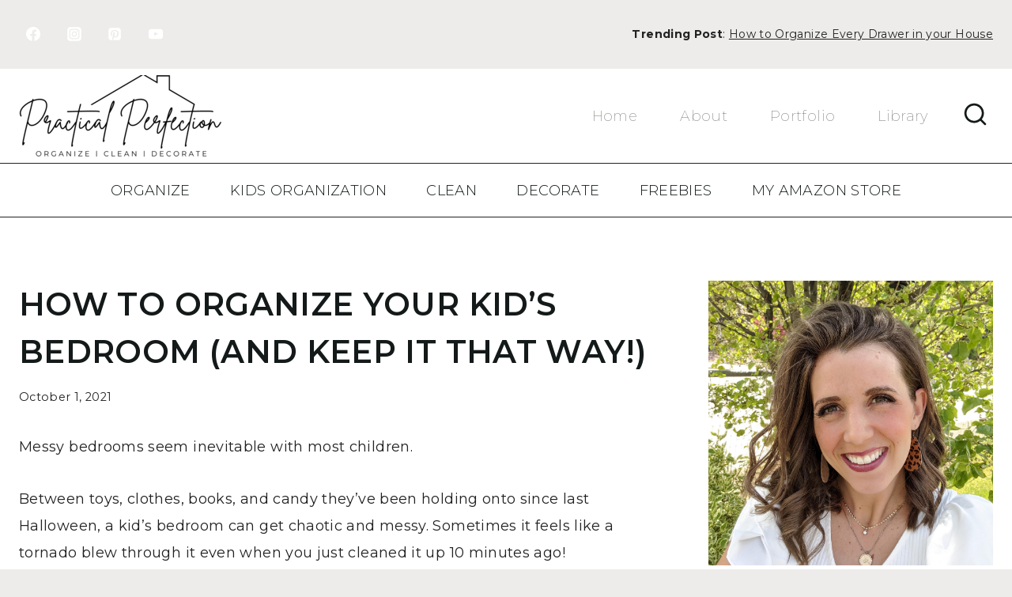

--- FILE ---
content_type: text/html; charset=UTF-8
request_url: https://practicalperfectionut.com/organize-you-kids-bedroom/
body_size: 52264
content:
<!doctype html>
<html dir="ltr" lang="en-US" prefix="og: https://ogp.me/ns#" class="no-js" itemtype="https://schema.org/Blog" itemscope>
<head><meta charset="UTF-8"><script>if(navigator.userAgent.match(/MSIE|Internet Explorer/i)||navigator.userAgent.match(/Trident\/7\..*?rv:11/i)){var href=document.location.href;if(!href.match(/[?&]nowprocket/)){if(href.indexOf("?")==-1){if(href.indexOf("#")==-1){document.location.href=href+"?nowprocket=1"}else{document.location.href=href.replace("#","?nowprocket=1#")}}else{if(href.indexOf("#")==-1){document.location.href=href+"&nowprocket=1"}else{document.location.href=href.replace("#","&nowprocket=1#")}}}}</script><script>(()=>{class RocketLazyLoadScripts{constructor(){this.v="2.0.4",this.userEvents=["keydown","keyup","mousedown","mouseup","mousemove","mouseover","mouseout","touchmove","touchstart","touchend","touchcancel","wheel","click","dblclick","input"],this.attributeEvents=["onblur","onclick","oncontextmenu","ondblclick","onfocus","onmousedown","onmouseenter","onmouseleave","onmousemove","onmouseout","onmouseover","onmouseup","onmousewheel","onscroll","onsubmit"]}async t(){this.i(),this.o(),/iP(ad|hone)/.test(navigator.userAgent)&&this.h(),this.u(),this.l(this),this.m(),this.k(this),this.p(this),this._(),await Promise.all([this.R(),this.L()]),this.lastBreath=Date.now(),this.S(this),this.P(),this.D(),this.O(),this.M(),await this.C(this.delayedScripts.normal),await this.C(this.delayedScripts.defer),await this.C(this.delayedScripts.async),await this.T(),await this.F(),await this.j(),await this.A(),window.dispatchEvent(new Event("rocket-allScriptsLoaded")),this.everythingLoaded=!0,this.lastTouchEnd&&await new Promise(t=>setTimeout(t,500-Date.now()+this.lastTouchEnd)),this.I(),this.H(),this.U(),this.W()}i(){this.CSPIssue=sessionStorage.getItem("rocketCSPIssue"),document.addEventListener("securitypolicyviolation",t=>{this.CSPIssue||"script-src-elem"!==t.violatedDirective||"data"!==t.blockedURI||(this.CSPIssue=!0,sessionStorage.setItem("rocketCSPIssue",!0))},{isRocket:!0})}o(){window.addEventListener("pageshow",t=>{this.persisted=t.persisted,this.realWindowLoadedFired=!0},{isRocket:!0}),window.addEventListener("pagehide",()=>{this.onFirstUserAction=null},{isRocket:!0})}h(){let t;function e(e){t=e}window.addEventListener("touchstart",e,{isRocket:!0}),window.addEventListener("touchend",function i(o){o.changedTouches[0]&&t.changedTouches[0]&&Math.abs(o.changedTouches[0].pageX-t.changedTouches[0].pageX)<10&&Math.abs(o.changedTouches[0].pageY-t.changedTouches[0].pageY)<10&&o.timeStamp-t.timeStamp<200&&(window.removeEventListener("touchstart",e,{isRocket:!0}),window.removeEventListener("touchend",i,{isRocket:!0}),"INPUT"===o.target.tagName&&"text"===o.target.type||(o.target.dispatchEvent(new TouchEvent("touchend",{target:o.target,bubbles:!0})),o.target.dispatchEvent(new MouseEvent("mouseover",{target:o.target,bubbles:!0})),o.target.dispatchEvent(new PointerEvent("click",{target:o.target,bubbles:!0,cancelable:!0,detail:1,clientX:o.changedTouches[0].clientX,clientY:o.changedTouches[0].clientY})),event.preventDefault()))},{isRocket:!0})}q(t){this.userActionTriggered||("mousemove"!==t.type||this.firstMousemoveIgnored?"keyup"===t.type||"mouseover"===t.type||"mouseout"===t.type||(this.userActionTriggered=!0,this.onFirstUserAction&&this.onFirstUserAction()):this.firstMousemoveIgnored=!0),"click"===t.type&&t.preventDefault(),t.stopPropagation(),t.stopImmediatePropagation(),"touchstart"===this.lastEvent&&"touchend"===t.type&&(this.lastTouchEnd=Date.now()),"click"===t.type&&(this.lastTouchEnd=0),this.lastEvent=t.type,t.composedPath&&t.composedPath()[0].getRootNode()instanceof ShadowRoot&&(t.rocketTarget=t.composedPath()[0]),this.savedUserEvents.push(t)}u(){this.savedUserEvents=[],this.userEventHandler=this.q.bind(this),this.userEvents.forEach(t=>window.addEventListener(t,this.userEventHandler,{passive:!1,isRocket:!0})),document.addEventListener("visibilitychange",this.userEventHandler,{isRocket:!0})}U(){this.userEvents.forEach(t=>window.removeEventListener(t,this.userEventHandler,{passive:!1,isRocket:!0})),document.removeEventListener("visibilitychange",this.userEventHandler,{isRocket:!0}),this.savedUserEvents.forEach(t=>{(t.rocketTarget||t.target).dispatchEvent(new window[t.constructor.name](t.type,t))})}m(){const t="return false",e=Array.from(this.attributeEvents,t=>"data-rocket-"+t),i="["+this.attributeEvents.join("],[")+"]",o="[data-rocket-"+this.attributeEvents.join("],[data-rocket-")+"]",s=(e,i,o)=>{o&&o!==t&&(e.setAttribute("data-rocket-"+i,o),e["rocket"+i]=new Function("event",o),e.setAttribute(i,t))};new MutationObserver(t=>{for(const n of t)"attributes"===n.type&&(n.attributeName.startsWith("data-rocket-")||this.everythingLoaded?n.attributeName.startsWith("data-rocket-")&&this.everythingLoaded&&this.N(n.target,n.attributeName.substring(12)):s(n.target,n.attributeName,n.target.getAttribute(n.attributeName))),"childList"===n.type&&n.addedNodes.forEach(t=>{if(t.nodeType===Node.ELEMENT_NODE)if(this.everythingLoaded)for(const i of[t,...t.querySelectorAll(o)])for(const t of i.getAttributeNames())e.includes(t)&&this.N(i,t.substring(12));else for(const e of[t,...t.querySelectorAll(i)])for(const t of e.getAttributeNames())this.attributeEvents.includes(t)&&s(e,t,e.getAttribute(t))})}).observe(document,{subtree:!0,childList:!0,attributeFilter:[...this.attributeEvents,...e]})}I(){this.attributeEvents.forEach(t=>{document.querySelectorAll("[data-rocket-"+t+"]").forEach(e=>{this.N(e,t)})})}N(t,e){const i=t.getAttribute("data-rocket-"+e);i&&(t.setAttribute(e,i),t.removeAttribute("data-rocket-"+e))}k(t){Object.defineProperty(HTMLElement.prototype,"onclick",{get(){return this.rocketonclick||null},set(e){this.rocketonclick=e,this.setAttribute(t.everythingLoaded?"onclick":"data-rocket-onclick","this.rocketonclick(event)")}})}S(t){function e(e,i){let o=e[i];e[i]=null,Object.defineProperty(e,i,{get:()=>o,set(s){t.everythingLoaded?o=s:e["rocket"+i]=o=s}})}e(document,"onreadystatechange"),e(window,"onload"),e(window,"onpageshow");try{Object.defineProperty(document,"readyState",{get:()=>t.rocketReadyState,set(e){t.rocketReadyState=e},configurable:!0}),document.readyState="loading"}catch(t){console.log("WPRocket DJE readyState conflict, bypassing")}}l(t){this.originalAddEventListener=EventTarget.prototype.addEventListener,this.originalRemoveEventListener=EventTarget.prototype.removeEventListener,this.savedEventListeners=[],EventTarget.prototype.addEventListener=function(e,i,o){o&&o.isRocket||!t.B(e,this)&&!t.userEvents.includes(e)||t.B(e,this)&&!t.userActionTriggered||e.startsWith("rocket-")||t.everythingLoaded?t.originalAddEventListener.call(this,e,i,o):(t.savedEventListeners.push({target:this,remove:!1,type:e,func:i,options:o}),"mouseenter"!==e&&"mouseleave"!==e||t.originalAddEventListener.call(this,e,t.savedUserEvents.push,o))},EventTarget.prototype.removeEventListener=function(e,i,o){o&&o.isRocket||!t.B(e,this)&&!t.userEvents.includes(e)||t.B(e,this)&&!t.userActionTriggered||e.startsWith("rocket-")||t.everythingLoaded?t.originalRemoveEventListener.call(this,e,i,o):t.savedEventListeners.push({target:this,remove:!0,type:e,func:i,options:o})}}J(t,e){this.savedEventListeners=this.savedEventListeners.filter(i=>{let o=i.type,s=i.target||window;return e!==o||t!==s||(this.B(o,s)&&(i.type="rocket-"+o),this.$(i),!1)})}H(){EventTarget.prototype.addEventListener=this.originalAddEventListener,EventTarget.prototype.removeEventListener=this.originalRemoveEventListener,this.savedEventListeners.forEach(t=>this.$(t))}$(t){t.remove?this.originalRemoveEventListener.call(t.target,t.type,t.func,t.options):this.originalAddEventListener.call(t.target,t.type,t.func,t.options)}p(t){let e;function i(e){return t.everythingLoaded?e:e.split(" ").map(t=>"load"===t||t.startsWith("load.")?"rocket-jquery-load":t).join(" ")}function o(o){function s(e){const s=o.fn[e];o.fn[e]=o.fn.init.prototype[e]=function(){return this[0]===window&&t.userActionTriggered&&("string"==typeof arguments[0]||arguments[0]instanceof String?arguments[0]=i(arguments[0]):"object"==typeof arguments[0]&&Object.keys(arguments[0]).forEach(t=>{const e=arguments[0][t];delete arguments[0][t],arguments[0][i(t)]=e})),s.apply(this,arguments),this}}if(o&&o.fn&&!t.allJQueries.includes(o)){const e={DOMContentLoaded:[],"rocket-DOMContentLoaded":[]};for(const t in e)document.addEventListener(t,()=>{e[t].forEach(t=>t())},{isRocket:!0});o.fn.ready=o.fn.init.prototype.ready=function(i){function s(){parseInt(o.fn.jquery)>2?setTimeout(()=>i.bind(document)(o)):i.bind(document)(o)}return"function"==typeof i&&(t.realDomReadyFired?!t.userActionTriggered||t.fauxDomReadyFired?s():e["rocket-DOMContentLoaded"].push(s):e.DOMContentLoaded.push(s)),o([])},s("on"),s("one"),s("off"),t.allJQueries.push(o)}e=o}t.allJQueries=[],o(window.jQuery),Object.defineProperty(window,"jQuery",{get:()=>e,set(t){o(t)}})}P(){const t=new Map;document.write=document.writeln=function(e){const i=document.currentScript,o=document.createRange(),s=i.parentElement;let n=t.get(i);void 0===n&&(n=i.nextSibling,t.set(i,n));const c=document.createDocumentFragment();o.setStart(c,0),c.appendChild(o.createContextualFragment(e)),s.insertBefore(c,n)}}async R(){return new Promise(t=>{this.userActionTriggered?t():this.onFirstUserAction=t})}async L(){return new Promise(t=>{document.addEventListener("DOMContentLoaded",()=>{this.realDomReadyFired=!0,t()},{isRocket:!0})})}async j(){return this.realWindowLoadedFired?Promise.resolve():new Promise(t=>{window.addEventListener("load",t,{isRocket:!0})})}M(){this.pendingScripts=[];this.scriptsMutationObserver=new MutationObserver(t=>{for(const e of t)e.addedNodes.forEach(t=>{"SCRIPT"!==t.tagName||t.noModule||t.isWPRocket||this.pendingScripts.push({script:t,promise:new Promise(e=>{const i=()=>{const i=this.pendingScripts.findIndex(e=>e.script===t);i>=0&&this.pendingScripts.splice(i,1),e()};t.addEventListener("load",i,{isRocket:!0}),t.addEventListener("error",i,{isRocket:!0}),setTimeout(i,1e3)})})})}),this.scriptsMutationObserver.observe(document,{childList:!0,subtree:!0})}async F(){await this.X(),this.pendingScripts.length?(await this.pendingScripts[0].promise,await this.F()):this.scriptsMutationObserver.disconnect()}D(){this.delayedScripts={normal:[],async:[],defer:[]},document.querySelectorAll("script[type$=rocketlazyloadscript]").forEach(t=>{t.hasAttribute("data-rocket-src")?t.hasAttribute("async")&&!1!==t.async?this.delayedScripts.async.push(t):t.hasAttribute("defer")&&!1!==t.defer||"module"===t.getAttribute("data-rocket-type")?this.delayedScripts.defer.push(t):this.delayedScripts.normal.push(t):this.delayedScripts.normal.push(t)})}async _(){await this.L();let t=[];document.querySelectorAll("script[type$=rocketlazyloadscript][data-rocket-src]").forEach(e=>{let i=e.getAttribute("data-rocket-src");if(i&&!i.startsWith("data:")){i.startsWith("//")&&(i=location.protocol+i);try{const o=new URL(i).origin;o!==location.origin&&t.push({src:o,crossOrigin:e.crossOrigin||"module"===e.getAttribute("data-rocket-type")})}catch(t){}}}),t=[...new Map(t.map(t=>[JSON.stringify(t),t])).values()],this.Y(t,"preconnect")}async G(t){if(await this.K(),!0!==t.noModule||!("noModule"in HTMLScriptElement.prototype))return new Promise(e=>{let i;function o(){(i||t).setAttribute("data-rocket-status","executed"),e()}try{if(navigator.userAgent.includes("Firefox/")||""===navigator.vendor||this.CSPIssue)i=document.createElement("script"),[...t.attributes].forEach(t=>{let e=t.nodeName;"type"!==e&&("data-rocket-type"===e&&(e="type"),"data-rocket-src"===e&&(e="src"),i.setAttribute(e,t.nodeValue))}),t.text&&(i.text=t.text),t.nonce&&(i.nonce=t.nonce),i.hasAttribute("src")?(i.addEventListener("load",o,{isRocket:!0}),i.addEventListener("error",()=>{i.setAttribute("data-rocket-status","failed-network"),e()},{isRocket:!0}),setTimeout(()=>{i.isConnected||e()},1)):(i.text=t.text,o()),i.isWPRocket=!0,t.parentNode.replaceChild(i,t);else{const i=t.getAttribute("data-rocket-type"),s=t.getAttribute("data-rocket-src");i?(t.type=i,t.removeAttribute("data-rocket-type")):t.removeAttribute("type"),t.addEventListener("load",o,{isRocket:!0}),t.addEventListener("error",i=>{this.CSPIssue&&i.target.src.startsWith("data:")?(console.log("WPRocket: CSP fallback activated"),t.removeAttribute("src"),this.G(t).then(e)):(t.setAttribute("data-rocket-status","failed-network"),e())},{isRocket:!0}),s?(t.fetchPriority="high",t.removeAttribute("data-rocket-src"),t.src=s):t.src="data:text/javascript;base64,"+window.btoa(unescape(encodeURIComponent(t.text)))}}catch(i){t.setAttribute("data-rocket-status","failed-transform"),e()}});t.setAttribute("data-rocket-status","skipped")}async C(t){const e=t.shift();return e?(e.isConnected&&await this.G(e),this.C(t)):Promise.resolve()}O(){this.Y([...this.delayedScripts.normal,...this.delayedScripts.defer,...this.delayedScripts.async],"preload")}Y(t,e){this.trash=this.trash||[];let i=!0;var o=document.createDocumentFragment();t.forEach(t=>{const s=t.getAttribute&&t.getAttribute("data-rocket-src")||t.src;if(s&&!s.startsWith("data:")){const n=document.createElement("link");n.href=s,n.rel=e,"preconnect"!==e&&(n.as="script",n.fetchPriority=i?"high":"low"),t.getAttribute&&"module"===t.getAttribute("data-rocket-type")&&(n.crossOrigin=!0),t.crossOrigin&&(n.crossOrigin=t.crossOrigin),t.integrity&&(n.integrity=t.integrity),t.nonce&&(n.nonce=t.nonce),o.appendChild(n),this.trash.push(n),i=!1}}),document.head.appendChild(o)}W(){this.trash.forEach(t=>t.remove())}async T(){try{document.readyState="interactive"}catch(t){}this.fauxDomReadyFired=!0;try{await this.K(),this.J(document,"readystatechange"),document.dispatchEvent(new Event("rocket-readystatechange")),await this.K(),document.rocketonreadystatechange&&document.rocketonreadystatechange(),await this.K(),this.J(document,"DOMContentLoaded"),document.dispatchEvent(new Event("rocket-DOMContentLoaded")),await this.K(),this.J(window,"DOMContentLoaded"),window.dispatchEvent(new Event("rocket-DOMContentLoaded"))}catch(t){console.error(t)}}async A(){try{document.readyState="complete"}catch(t){}try{await this.K(),this.J(document,"readystatechange"),document.dispatchEvent(new Event("rocket-readystatechange")),await this.K(),document.rocketonreadystatechange&&document.rocketonreadystatechange(),await this.K(),this.J(window,"load"),window.dispatchEvent(new Event("rocket-load")),await this.K(),window.rocketonload&&window.rocketonload(),await this.K(),this.allJQueries.forEach(t=>t(window).trigger("rocket-jquery-load")),await this.K(),this.J(window,"pageshow");const t=new Event("rocket-pageshow");t.persisted=this.persisted,window.dispatchEvent(t),await this.K(),window.rocketonpageshow&&window.rocketonpageshow({persisted:this.persisted})}catch(t){console.error(t)}}async K(){Date.now()-this.lastBreath>45&&(await this.X(),this.lastBreath=Date.now())}async X(){return document.hidden?new Promise(t=>setTimeout(t)):new Promise(t=>requestAnimationFrame(t))}B(t,e){return e===document&&"readystatechange"===t||(e===document&&"DOMContentLoaded"===t||(e===window&&"DOMContentLoaded"===t||(e===window&&"load"===t||e===window&&"pageshow"===t)))}static run(){(new RocketLazyLoadScripts).t()}}RocketLazyLoadScripts.run()})();</script>
	
	<meta name="viewport" content="width=device-width, initial-scale=1, minimum-scale=1">
	<link rel="profile" href="http://gmpg.org/xfn/11">
	<title>How to Organize Your Kid’s Bedroom (and Keep It That Way!) - Practical Perfection</title>
<link data-rocket-prefetch href="https://fonts.googleapis.com" rel="dns-prefetch">
<link data-rocket-prefetch href="https://scripts.mediavine.com" rel="dns-prefetch">
<link data-rocket-preload as="style" href="https://fonts.googleapis.com/css?family=Montserrat%3Aregular%2C600%2C200%2C700%2C300%7CSen%3A700%2Cregular&#038;display=swap" rel="preload">
<link href="https://fonts.googleapis.com/css?family=Montserrat%3Aregular%2C600%2C200%2C700%2C300%7CSen%3A700%2Cregular&#038;display=swap" media="print" onload="this.media=&#039;all&#039;" rel="stylesheet">
<noscript data-wpr-hosted-gf-parameters=""><link rel="stylesheet" href="https://fonts.googleapis.com/css?family=Montserrat%3Aregular%2C600%2C200%2C700%2C300%7CSen%3A700%2Cregular&#038;display=swap"></noscript>
<style id="rocket-critical-css">.wp-block-image img{box-sizing:border-box;height:auto;max-width:100%;vertical-align:bottom}ul{box-sizing:border-box}.entry-content{counter-reset:footnotes}:root{--wp--preset--font-size--normal:16px;--wp--preset--font-size--huge:42px}.screen-reader-text{border:0;clip-path:inset(50%);height:1px;margin:-1px;overflow:hidden;padding:0;position:absolute;width:1px;word-wrap:normal!important}html{line-height:1.15;-webkit-text-size-adjust:100%}body{margin:0}main{display:block;min-width:0}h1{font-size:2em;margin:0.67em 0}a{background-color:transparent}strong{font-weight:bold}img{border-style:none}button,input{font-size:100%;margin:0}button,input{overflow:visible}button{text-transform:none}button,[type="submit"]{-webkit-appearance:button}button::-moz-focus-inner,[type="submit"]::-moz-focus-inner{border-style:none;padding:0}button:-moz-focusring,[type="submit"]:-moz-focusring{outline:1px dotted ButtonText}[type="search"]{-webkit-appearance:textfield;outline-offset:-2px}[type="search"]::-webkit-search-decoration{-webkit-appearance:none}::-webkit-file-upload-button{-webkit-appearance:button;font:inherit}:root{--global-gray-400:#CBD5E0;--global-gray-500:#A0AEC0;--global-xs-spacing:1em;--global-sm-spacing:1.5rem;--global-md-spacing:2rem;--global-lg-spacing:2.5em;--global-xl-spacing:3.5em;--global-xxl-spacing:5rem;--global-edge-spacing:1.5rem;--global-boxed-spacing:2rem}h1{padding:0;margin:0}h3 a{color:inherit;text-decoration:none}html{box-sizing:border-box}*,*::before,*::after{box-sizing:inherit}ul{margin:0 0 1.5em 1.5em;padding:0}ul{list-style:disc}img{display:block;height:auto;max-width:100%}figure{margin:0.5em 0}a{color:var(--global-palette-highlight)}.inner-link-style-normal a:not(.button){text-decoration:underline}.screen-reader-text{clip:rect(1px,1px,1px,1px);position:absolute!important;height:1px;width:1px;overflow:hidden;word-wrap:normal!important}input[type="search"]{-webkit-appearance:none;color:var(--global-palette5);border:1px solid var(--global-gray-400);border-radius:3px;padding:0.4em 0.5em;max-width:100%;background:var(--global-palette9);box-shadow:0px 0px 0px -7px rgba(0,0,0,0)}::-moz-placeholder{color:var(--global-palette6);opacity:1}:-ms-input-placeholder{color:var(--global-palette6)}::placeholder{color:var(--global-palette6)}.search-form{position:relative}.search-form input[type="search"],.search-form input.search-field{padding-right:60px;width:100%}.search-form .search-submit[type="submit"]{top:0;right:0;bottom:0;position:absolute;color:transparent;background:transparent;z-index:2;width:50px;border:0;padding:8px 12px 7px;border-radius:0;box-shadow:none;overflow:hidden}.search-form .kadence-search-icon-wrap{position:absolute;right:0;top:0;height:100%;width:50px;padding:0;text-align:center;background:0 0;z-index:3;color:var(--global-palette6);text-shadow:none;display:flex;align-items:center;justify-content:center}button,input[type="submit"]{border-radius:3px;background:var(--global-palette-btn-bg);color:var(--global-palette-btn);padding:0.4em 1em;border:0;line-height:1.6;display:inline-block;font-family:inherit;text-decoration:none;box-shadow:0px 0px 0px -7px rgba(0,0,0,0)}button:visited,input[type="submit"]:visited{background:var(--global-palette-btn-bg);color:var(--global-palette-btn)}.kadence-svg-iconset{display:inline-flex;align-self:center}.kadence-svg-iconset svg{height:1em;width:1em}.kt-clear{*zoom:1}.kt-clear::before,.kt-clear::after{content:' ';display:table}.kt-clear::after{clear:both}.content-area{margin:var(--global-xxl-spacing) 0}.entry-content{word-break:break-word}.site-container{margin:0 auto;padding:0 var(--global-content-edge-padding)}.content-bg{background:white}.content-style-unboxed .entry:not(.loop-entry)>.entry-content-wrap{padding:0}.content-style-unboxed .content-bg:not(.loop-entry){background:transparent}.content-style-unboxed .entry:not(.loop-entry){box-shadow:none;border-radius:0}@media screen and (min-width:1025px){.has-sidebar .content-container{display:grid;grid-template-columns:5fr 2fr;grid-gap:var(--global-xl-spacing);justify-content:center}#secondary{grid-column:2;grid-row:1}}#kt-scroll-up-reader,#kt-scroll-up{position:fixed;transform:translateY(40px);opacity:0;z-index:1000;display:flex}#kt-scroll-up-reader.scroll-up-style-outline,#kt-scroll-up.scroll-up-style-outline{background:transparent}.scroll-up-style-outline,.scroll-up-wrap.scroll-up-style-outline{border-width:2px;border-style:solid;border-color:currentColor;color:var(--global-palette4)}#kt-scroll-up-reader{transform:translateY(0px)}#kt-scroll-up-reader:not(:focus){clip:rect(1px,1px,1px,1px);height:1px;width:1px;overflow:hidden;word-wrap:normal!important}@media screen and (max-width:719px){.vs-sm-false{display:none!important}}#wrapper{overflow:hidden}body.footer-on-bottom #wrapper{min-height:100vh;display:flex;flex-direction:column}body.footer-on-bottom #inner-wrap{flex:1 0 auto}.site-branding{max-height:inherit}.site-branding a.brand{display:flex;flex-direction:row;align-items:center;text-decoration:none;color:inherit;max-height:inherit}.site-branding a.brand img{display:block}.header-navigation-style-underline-fullheight{height:100%;align-items:center}.header-navigation-style-underline-fullheight .header-menu-container{height:100%;align-items:center}.header-navigation-style-underline-fullheight .header-menu-container>ul{height:100%;align-items:center}.header-navigation-style-underline-fullheight .header-menu-container>ul>li{display:flex;height:100%;align-items:center}.header-navigation-style-underline-fullheight .header-menu-container>ul>li>a{display:flex;height:100%;align-items:center}.header-navigation[class*="header-navigation-style-underline"] .header-menu-container>ul>li>a{position:relative}.header-navigation[class*="header-navigation-style-underline"] .header-menu-container>ul>li>a:after{content:'';width:100%;position:absolute;bottom:0px;height:2px;right:50%;background:currentColor;-webkit-transform:scale(0,0) translate(-50%,0);transform:scale(0,0) translate(-50%,0)}.header-navigation,.header-menu-container{display:flex}.header-navigation li.menu-item>a{display:block;width:100%;text-decoration:none;color:var(--global-palette4)}.header-navigation ul li.menu-item>a{padding:0.6em 0.5em}.header-navigation .menu{display:flex;flex-wrap:wrap;justify-content:center;align-items:center;list-style:none;margin:0;padding:0}.menu-toggle-open{display:flex;background:transparent;align-items:center;box-shadow:none}.menu-toggle-open .menu-toggle-icon{display:flex}.menu-toggle-open.menu-toggle-style-default{border:0}.site .menu-toggle-open{box-shadow:none}.mobile-navigation{width:100%}.mobile-navigation a{display:block;width:100%;text-decoration:none;padding:0.6em 0.5em}.mobile-navigation ul{display:block;list-style:none;margin:0;padding:0}.popup-drawer{position:fixed;display:none;top:0;bottom:0;left:-99999rem;right:99999rem;z-index:100000}.popup-drawer .drawer-overlay{background-color:rgba(0,0,0,0.4);position:fixed;top:0;right:0;bottom:0;left:0;opacity:0}.popup-drawer .drawer-inner{width:100%;-webkit-transform:translateX(100%);transform:translateX(100%);max-width:90%;right:0;top:0;overflow:auto;background:#090c10;color:#fff;bottom:0;opacity:0;position:fixed;box-shadow:0 0 2rem 0 rgba(0,0,0,0.1);display:flex;flex-direction:column}.popup-drawer .drawer-header{padding:0 1.5em;display:flex;justify-content:flex-end;min-height:calc(1.2em + 24px)}.popup-drawer .drawer-header .drawer-toggle{background:transparent;border:0;font-size:24px;line-height:1;padding:0.6em 0.15em;color:inherit;display:flex;box-shadow:none;border-radius:0}.popup-drawer .drawer-content{padding:0 1.5em 1.5em}@media screen and (max-width:1024px){.animate-body-popup #inner-wrap,.animate-body-popup .site-header-row{-webkit-transform:none;transform:none}}.popup-drawer .drawer-header .drawer-toggle{width:1em;position:relative;height:1em;box-sizing:content-box;font-size:24px}.drawer-toggle .toggle-close-bar{width:0.75em;height:0.08em;background:currentColor;-webkit-transform-origin:center center;transform-origin:center center;position:absolute;margin-top:-0.04em;opacity:0;border-radius:0.08em;left:50%;margin-left:-0.375em;top:50%;-webkit-transform:rotate(45deg) translateX(-50%);transform:rotate(45deg) translateX(-50%)}.drawer-toggle .toggle-close-bar:last-child{-webkit-transform:rotate(-45deg) translateX(50%);transform:rotate(-45deg) translateX(50%)}#main-header{display:none}#masthead{position:relative;z-index:11}@media screen and (min-width:1025px){#main-header{display:block}#mobile-header{display:none}}.site-header-row{display:grid;grid-template-columns:auto auto}.site-header-row.site-header-row-center-column{grid-template-columns:1fr auto 1fr}.site-header-row.site-header-row-only-center-column{display:flex;justify-content:center}.site-header-row.site-header-row-only-center-column .site-header-section-center{flex-grow:1}.site-header-row-layout-fullwidth>.site-header-row-container-inner>.site-container{max-width:none}.site-header-section{display:flex;max-height:inherit}.site-header-item{display:flex;align-items:center;margin-right:10px;max-height:inherit}.site-header-section>.site-header-item:last-child{margin-right:0}.drawer-content .site-header-item{margin-right:0;margin-bottom:10px}.drawer-content .site-header-item:last-child{margin-bottom:0}.site-header-section-right{justify-content:flex-end}.site-header-section-center{justify-content:center}.header-html-inner p:first-child{margin-top:0}.header-html-inner p:last-child{margin-bottom:0}.element-social-inner-wrap{display:flex;flex-wrap:wrap;align-items:center}a.social-button{width:2em;text-decoration:none;height:2em;display:inline-flex;justify-content:center;align-items:center;margin:0.3em calc(0.3em / 2) 0;color:var(--global-palette4);background:var(--global-palette7);border-radius:3px}.social-style-outline .social-button{background:transparent!important;border:2px solid var(--global-palette7)}.search-toggle-open{display:flex;background:transparent;align-items:center;padding:0.5em;box-shadow:none}.search-toggle-open .search-toggle-icon{display:flex}.search-toggle-open .search-toggle-icon svg.kadence-svg-icon{top:-0.05em;position:relative}.search-toggle-open.search-toggle-style-default{border:0}.popup-drawer-layout-fullwidth .drawer-inner{max-width:none;background:rgba(9,12,16,0.97)}#search-drawer .drawer-inner .drawer-header{position:relative;z-index:100}#search-drawer .drawer-inner .drawer-content{display:flex;justify-content:center;align-items:center;position:absolute;top:0;bottom:0;left:0;right:0;padding:2em}#search-drawer .drawer-inner form{max-width:800px;width:100%;margin:0 auto;display:flex}#search-drawer .drawer-inner form label{flex-grow:2}#search-drawer .drawer-inner form ::-webkit-input-placeholder{color:currentColor;opacity:0.5}#search-drawer .drawer-inner form ::-moz-placeholder{color:currentColor;opacity:0.5}#search-drawer .drawer-inner form :-ms-input-placeholder{color:currentColor;opacity:0.5}#search-drawer .drawer-inner form :-moz-placeholder{color:currentColor;opacity:0.5}#search-drawer .drawer-inner input.search-field{width:100%;background:transparent;color:var(--global-palette6);padding:0.8em 80px 0.8em 0.8em;font-size:20px;border:1px solid currentColor}#search-drawer .drawer-inner .search-submit[type="submit"]{width:70px}#search-drawer .drawer-inner .kadence-search-icon-wrap{color:var(--global-palette6);width:70px}#mobile-drawer{z-index:99999}.wp-block-image{margin-bottom:0}.widget{margin-top:0;margin-bottom:1.5em}.widget-area a:not(.button){color:var(--global-palette3);text-decoration:none}.widget-area .widget{margin-left:0;margin-right:0}.entry{box-shadow:0px 15px 25px -10px rgba(0,0,0,0.05);border-radius:.25rem}.content-wrap{position:relative}@media screen and (max-width:719px){.primary-sidebar{padding-left:0;padding-right:0}}.single-content{margin:var(--global-md-spacing) 0 0}.single-content figure,.single-content p{margin-top:0;margin-bottom:var(--global-md-spacing)}.single-content .wp-block-image{margin-top:0;margin-bottom:0}.single-content figure.wp-block-image{margin-bottom:var(--global-md-spacing)}.entry-content:after{display:table;clear:both;content:''}.entry-meta{font-size:80%;margin:1em 0;display:flex;flex-wrap:wrap}.entry-meta>*{display:inline-flex;align-items:center;flex-wrap:wrap}.entry-meta>* time{white-space:nowrap}.entry-meta>*:after{margin-left:.5rem;margin-right:.5rem;content:"";display:inline-block;background-color:currentColor;height:.25rem;width:.25rem;opacity:.8;border-radius:9999px;vertical-align:.1875em}.entry-meta>*:last-child:after{display:none}.updated:not(.published){display:none}.entry-taxonomies{margin-bottom:0.5em;letter-spacing:.05em;font-size:70%;text-transform:uppercase}.entry-taxonomies a{text-decoration:none;font-weight:bold}@media screen and (max-width:719px){.loop-entry .entry-taxonomies{margin-bottom:1em}}.title-align-left{text-align:left}.entry-header{margin-bottom:1em}.entry-footer{clear:both}.entry-title{word-wrap:break-word}#cancel-comment-reply-link{margin-left:0.8em}.primary-sidebar{padding-top:1.5rem;padding-bottom:1.5rem;margin-left:auto;margin-right:auto}@media screen and (min-width:768px){.primary-sidebar{padding-left:0;padding-right:0}}@media screen and (min-width:1025px){.primary-sidebar{padding:0;margin:0}}.entry-related-carousel .entry-footer,.entry-related-carousel .entry-taxonomies{display:none}.popup-drawer .drawer-overlay{background-color:none}.main-navigation .menu>.menu-item>a{position:relative;padding:6px 0;overflow:hidden}.main-navigation .menu>.menu-item>a::after{content:"";position:absolute;top:0;left:calc(37%);width:22px;height:11px;background-image:url(https://practicalperfectionut.com/wp-content/themes/restored316-create/images/above-nav.svg);background-repeat:no-repeat;opacity:0}input[type="search"]{border:1px solid var(--global-palette7);border-radius:0}.popup-drawer .drawer-overlay{background-color:transparent}</style><link rel="preload" data-rocket-preload as="image" href="https://practicalperfectionut.com/wp-content/uploads/2021/10/4-683x1024.png" imagesrcset="https://practicalperfectionut.com/wp-content/uploads/2021/10/4-683x1024.png 683w, https://practicalperfectionut.com/wp-content/uploads/2021/10/4-800x1200.png 800w, https://practicalperfectionut.com/wp-content/uploads/2021/10/4-200x300.png 200w, https://practicalperfectionut.com/wp-content/uploads/2021/10/4-768x1152.png 768w, https://practicalperfectionut.com/wp-content/uploads/2021/10/4.png 1024w, https://practicalperfectionut.com/wp-content/uploads/2021/10/4-1365x2048.png 1365w" imagesizes="(max-width: 413px) 100vw, 413px" fetchpriority="high">

		<!-- All in One SEO 4.8.9 - aioseo.com -->
	<meta name="description" content="Messy bedrooms seem inevitable with most children. Between toys, clothes, books, and candy they&#039;ve been holding onto since last Halloween, a kid&#039;s bedroom can get chaotic and messy. Sometimes it feels like a tornado blew through it even when you just cleaned it up 10 minutes ago! Keeping a kid&#039;s room organized is hard work," />
	<meta name="robots" content="max-image-preview:large" />
	<meta name="author" content="practicalperfectionut"/>
	<link rel="canonical" href="https://practicalperfectionut.com/organize-you-kids-bedroom/" />
	<meta name="generator" content="All in One SEO (AIOSEO) 4.8.9" />
		<meta property="og:locale" content="en_US" />
		<meta property="og:site_name" content="Practical Perfection - Practical Organization for REAL people" />
		<meta property="og:type" content="article" />
		<meta property="og:title" content="How to Organize Your Kid’s Bedroom (and Keep It That Way!) - Practical Perfection" />
		<meta property="og:description" content="Messy bedrooms seem inevitable with most children. Between toys, clothes, books, and candy they&#039;ve been holding onto since last Halloween, a kid&#039;s bedroom can get chaotic and messy. Sometimes it feels like a tornado blew through it even when you just cleaned it up 10 minutes ago! Keeping a kid&#039;s room organized is hard work," />
		<meta property="og:url" content="https://practicalperfectionut.com/organize-you-kids-bedroom/" />
		<meta property="og:image" content="https://practicalperfectionut.com/wp-content/uploads/2022/02/cropped-cropped-practical-perfection-logo.png" />
		<meta property="og:image:secure_url" content="https://practicalperfectionut.com/wp-content/uploads/2022/02/cropped-cropped-practical-perfection-logo.png" />
		<meta property="article:published_time" content="2021-10-01T20:57:31+00:00" />
		<meta property="article:modified_time" content="2022-06-29T20:21:24+00:00" />
		<meta name="twitter:card" content="summary" />
		<meta name="twitter:title" content="How to Organize Your Kid’s Bedroom (and Keep It That Way!) - Practical Perfection" />
		<meta name="twitter:description" content="Messy bedrooms seem inevitable with most children. Between toys, clothes, books, and candy they&#039;ve been holding onto since last Halloween, a kid&#039;s bedroom can get chaotic and messy. Sometimes it feels like a tornado blew through it even when you just cleaned it up 10 minutes ago! Keeping a kid&#039;s room organized is hard work," />
		<meta name="twitter:image" content="https://practicalperfectionut.com/wp-content/uploads/2022/02/cropped-cropped-practical-perfection-logo.png" />
		<script type="application/ld+json" class="aioseo-schema">
			{"@context":"https:\/\/schema.org","@graph":[{"@type":"BlogPosting","@id":"https:\/\/practicalperfectionut.com\/organize-you-kids-bedroom\/#blogposting","name":"How to Organize Your Kid\u2019s Bedroom (and Keep It That Way!) - Practical Perfection","headline":"How to Organize Your Kid&#8217;s Bedroom (and Keep It That Way!)","author":{"@id":"https:\/\/practicalperfectionut.com\/author\/practicalperfectionut\/#author"},"publisher":{"@id":"https:\/\/practicalperfectionut.com\/#organization"},"image":{"@type":"ImageObject","url":"https:\/\/practicalperfectionut.com\/wp-content\/uploads\/2019\/04\/organized-kids-closet-bin-storage-organizing.jpg","width":1500,"height":1125,"caption":"Easy Kids Closet Organization"},"datePublished":"2021-10-01T14:57:31-06:00","dateModified":"2022-06-29T14:21:24-06:00","inLanguage":"en-US","mainEntityOfPage":{"@id":"https:\/\/practicalperfectionut.com\/organize-you-kids-bedroom\/#webpage"},"isPartOf":{"@id":"https:\/\/practicalperfectionut.com\/organize-you-kids-bedroom\/#webpage"},"articleSection":"Kids Organization, Organize, art and craft supplies, books, Games, Kids Rooms, toys"},{"@type":"BreadcrumbList","@id":"https:\/\/practicalperfectionut.com\/organize-you-kids-bedroom\/#breadcrumblist","itemListElement":[{"@type":"ListItem","@id":"https:\/\/practicalperfectionut.com#listItem","position":1,"name":"Home","item":"https:\/\/practicalperfectionut.com","nextItem":{"@type":"ListItem","@id":"https:\/\/practicalperfectionut.com\/category\/kids\/#listItem","name":"Kids Organization"}},{"@type":"ListItem","@id":"https:\/\/practicalperfectionut.com\/category\/kids\/#listItem","position":2,"name":"Kids Organization","item":"https:\/\/practicalperfectionut.com\/category\/kids\/","nextItem":{"@type":"ListItem","@id":"https:\/\/practicalperfectionut.com\/organize-you-kids-bedroom\/#listItem","name":"How to Organize Your Kid&#8217;s Bedroom (and Keep It That Way!)"},"previousItem":{"@type":"ListItem","@id":"https:\/\/practicalperfectionut.com#listItem","name":"Home"}},{"@type":"ListItem","@id":"https:\/\/practicalperfectionut.com\/organize-you-kids-bedroom\/#listItem","position":3,"name":"How to Organize Your Kid&#8217;s Bedroom (and Keep It That Way!)","previousItem":{"@type":"ListItem","@id":"https:\/\/practicalperfectionut.com\/category\/kids\/#listItem","name":"Kids Organization"}}]},{"@type":"Organization","@id":"https:\/\/practicalperfectionut.com\/#organization","name":"Practical Perfection","description":"Practical Organization for REAL people","url":"https:\/\/practicalperfectionut.com\/","logo":{"@type":"ImageObject","url":"https:\/\/practicalperfectionut.com\/wp-content\/uploads\/2022\/02\/cropped-cropped-practical-perfection-logo.png","@id":"https:\/\/practicalperfectionut.com\/organize-you-kids-bedroom\/#organizationLogo","width":257,"height":103},"image":{"@id":"https:\/\/practicalperfectionut.com\/organize-you-kids-bedroom\/#organizationLogo"}},{"@type":"Person","@id":"https:\/\/practicalperfectionut.com\/author\/practicalperfectionut\/#author","url":"https:\/\/practicalperfectionut.com\/author\/practicalperfectionut\/","name":"practicalperfectionut","image":{"@type":"ImageObject","@id":"https:\/\/practicalperfectionut.com\/organize-you-kids-bedroom\/#authorImage","url":"https:\/\/secure.gravatar.com\/avatar\/58cce664ef7679fcb2c292b489ec1475b499fa66115254cbfe7c95e0c94e131b?s=96&d=blank&r=g","width":96,"height":96,"caption":"practicalperfectionut"}},{"@type":"WebPage","@id":"https:\/\/practicalperfectionut.com\/organize-you-kids-bedroom\/#webpage","url":"https:\/\/practicalperfectionut.com\/organize-you-kids-bedroom\/","name":"How to Organize Your Kid\u2019s Bedroom (and Keep It That Way!) - Practical Perfection","description":"Messy bedrooms seem inevitable with most children. Between toys, clothes, books, and candy they've been holding onto since last Halloween, a kid's bedroom can get chaotic and messy. Sometimes it feels like a tornado blew through it even when you just cleaned it up 10 minutes ago! Keeping a kid's room organized is hard work,","inLanguage":"en-US","isPartOf":{"@id":"https:\/\/practicalperfectionut.com\/#website"},"breadcrumb":{"@id":"https:\/\/practicalperfectionut.com\/organize-you-kids-bedroom\/#breadcrumblist"},"author":{"@id":"https:\/\/practicalperfectionut.com\/author\/practicalperfectionut\/#author"},"creator":{"@id":"https:\/\/practicalperfectionut.com\/author\/practicalperfectionut\/#author"},"image":{"@type":"ImageObject","url":"https:\/\/practicalperfectionut.com\/wp-content\/uploads\/2019\/04\/organized-kids-closet-bin-storage-organizing.jpg","@id":"https:\/\/practicalperfectionut.com\/organize-you-kids-bedroom\/#mainImage","width":1500,"height":1125,"caption":"Easy Kids Closet Organization"},"primaryImageOfPage":{"@id":"https:\/\/practicalperfectionut.com\/organize-you-kids-bedroom\/#mainImage"},"datePublished":"2021-10-01T14:57:31-06:00","dateModified":"2022-06-29T14:21:24-06:00"},{"@type":"WebSite","@id":"https:\/\/practicalperfectionut.com\/#website","url":"https:\/\/practicalperfectionut.com\/","name":"Practical Perfection","description":"Practical Organization for REAL people","inLanguage":"en-US","publisher":{"@id":"https:\/\/practicalperfectionut.com\/#organization"}}]}
		</script>
		<!-- All in One SEO -->


<!-- Google Tag Manager for WordPress by gtm4wp.com -->
<script data-cfasync="false" data-pagespeed-no-defer>
	var gtm4wp_datalayer_name = "dataLayer";
	var dataLayer = dataLayer || [];
</script>
<!-- End Google Tag Manager for WordPress by gtm4wp.com --><link rel='dns-prefetch' href='//scripts.mediavine.com' />
<link href='https://fonts.gstatic.com' crossorigin rel='preconnect' />
<link rel="alternate" type="application/rss+xml" title="Practical Perfection &raquo; Feed" href="https://practicalperfectionut.com/feed/" />
<link rel="alternate" type="application/rss+xml" title="Practical Perfection &raquo; Comments Feed" href="https://practicalperfectionut.com/comments/feed/" />
			<script type="rocketlazyloadscript">document.documentElement.classList.remove( 'no-js' );</script>
			<link rel="alternate" type="application/rss+xml" title="Practical Perfection &raquo; How to Organize Your Kid&#8217;s Bedroom (and Keep It That Way!) Comments Feed" href="https://practicalperfectionut.com/organize-you-kids-bedroom/feed/" />
<link rel="alternate" title="oEmbed (JSON)" type="application/json+oembed" href="https://practicalperfectionut.com/wp-json/oembed/1.0/embed?url=https%3A%2F%2Fpracticalperfectionut.com%2Forganize-you-kids-bedroom%2F" />
<link rel="alternate" title="oEmbed (XML)" type="text/xml+oembed" href="https://practicalperfectionut.com/wp-json/oembed/1.0/embed?url=https%3A%2F%2Fpracticalperfectionut.com%2Forganize-you-kids-bedroom%2F&#038;format=xml" />
		<!-- This site uses the Google Analytics by MonsterInsights plugin v9.9.0 - Using Analytics tracking - https://www.monsterinsights.com/ -->
							<script type="rocketlazyloadscript" data-rocket-src="//www.googletagmanager.com/gtag/js?id=G-B6W4JP07SW"  data-cfasync="false" data-wpfc-render="false" async></script>
			<script type="rocketlazyloadscript" data-cfasync="false" data-wpfc-render="false">
				var mi_version = '9.9.0';
				var mi_track_user = true;
				var mi_no_track_reason = '';
								var MonsterInsightsDefaultLocations = {"page_location":"https:\/\/practicalperfectionut.com\/organize-you-kids-bedroom\/"};
								if ( typeof MonsterInsightsPrivacyGuardFilter === 'function' ) {
					var MonsterInsightsLocations = (typeof MonsterInsightsExcludeQuery === 'object') ? MonsterInsightsPrivacyGuardFilter( MonsterInsightsExcludeQuery ) : MonsterInsightsPrivacyGuardFilter( MonsterInsightsDefaultLocations );
				} else {
					var MonsterInsightsLocations = (typeof MonsterInsightsExcludeQuery === 'object') ? MonsterInsightsExcludeQuery : MonsterInsightsDefaultLocations;
				}

								var disableStrs = [
										'ga-disable-G-B6W4JP07SW',
									];

				/* Function to detect opted out users */
				function __gtagTrackerIsOptedOut() {
					for (var index = 0; index < disableStrs.length; index++) {
						if (document.cookie.indexOf(disableStrs[index] + '=true') > -1) {
							return true;
						}
					}

					return false;
				}

				/* Disable tracking if the opt-out cookie exists. */
				if (__gtagTrackerIsOptedOut()) {
					for (var index = 0; index < disableStrs.length; index++) {
						window[disableStrs[index]] = true;
					}
				}

				/* Opt-out function */
				function __gtagTrackerOptout() {
					for (var index = 0; index < disableStrs.length; index++) {
						document.cookie = disableStrs[index] + '=true; expires=Thu, 31 Dec 2099 23:59:59 UTC; path=/';
						window[disableStrs[index]] = true;
					}
				}

				if ('undefined' === typeof gaOptout) {
					function gaOptout() {
						__gtagTrackerOptout();
					}
				}
								window.dataLayer = window.dataLayer || [];

				window.MonsterInsightsDualTracker = {
					helpers: {},
					trackers: {},
				};
				if (mi_track_user) {
					function __gtagDataLayer() {
						dataLayer.push(arguments);
					}

					function __gtagTracker(type, name, parameters) {
						if (!parameters) {
							parameters = {};
						}

						if (parameters.send_to) {
							__gtagDataLayer.apply(null, arguments);
							return;
						}

						if (type === 'event') {
														parameters.send_to = monsterinsights_frontend.v4_id;
							var hookName = name;
							if (typeof parameters['event_category'] !== 'undefined') {
								hookName = parameters['event_category'] + ':' + name;
							}

							if (typeof MonsterInsightsDualTracker.trackers[hookName] !== 'undefined') {
								MonsterInsightsDualTracker.trackers[hookName](parameters);
							} else {
								__gtagDataLayer('event', name, parameters);
							}
							
						} else {
							__gtagDataLayer.apply(null, arguments);
						}
					}

					__gtagTracker('js', new Date());
					__gtagTracker('set', {
						'developer_id.dZGIzZG': true,
											});
					if ( MonsterInsightsLocations.page_location ) {
						__gtagTracker('set', MonsterInsightsLocations);
					}
										__gtagTracker('config', 'G-B6W4JP07SW', {"forceSSL":"true","link_attribution":"true"} );
										window.gtag = __gtagTracker;										(function () {
						/* https://developers.google.com/analytics/devguides/collection/analyticsjs/ */
						/* ga and __gaTracker compatibility shim. */
						var noopfn = function () {
							return null;
						};
						var newtracker = function () {
							return new Tracker();
						};
						var Tracker = function () {
							return null;
						};
						var p = Tracker.prototype;
						p.get = noopfn;
						p.set = noopfn;
						p.send = function () {
							var args = Array.prototype.slice.call(arguments);
							args.unshift('send');
							__gaTracker.apply(null, args);
						};
						var __gaTracker = function () {
							var len = arguments.length;
							if (len === 0) {
								return;
							}
							var f = arguments[len - 1];
							if (typeof f !== 'object' || f === null || typeof f.hitCallback !== 'function') {
								if ('send' === arguments[0]) {
									var hitConverted, hitObject = false, action;
									if ('event' === arguments[1]) {
										if ('undefined' !== typeof arguments[3]) {
											hitObject = {
												'eventAction': arguments[3],
												'eventCategory': arguments[2],
												'eventLabel': arguments[4],
												'value': arguments[5] ? arguments[5] : 1,
											}
										}
									}
									if ('pageview' === arguments[1]) {
										if ('undefined' !== typeof arguments[2]) {
											hitObject = {
												'eventAction': 'page_view',
												'page_path': arguments[2],
											}
										}
									}
									if (typeof arguments[2] === 'object') {
										hitObject = arguments[2];
									}
									if (typeof arguments[5] === 'object') {
										Object.assign(hitObject, arguments[5]);
									}
									if ('undefined' !== typeof arguments[1].hitType) {
										hitObject = arguments[1];
										if ('pageview' === hitObject.hitType) {
											hitObject.eventAction = 'page_view';
										}
									}
									if (hitObject) {
										action = 'timing' === arguments[1].hitType ? 'timing_complete' : hitObject.eventAction;
										hitConverted = mapArgs(hitObject);
										__gtagTracker('event', action, hitConverted);
									}
								}
								return;
							}

							function mapArgs(args) {
								var arg, hit = {};
								var gaMap = {
									'eventCategory': 'event_category',
									'eventAction': 'event_action',
									'eventLabel': 'event_label',
									'eventValue': 'event_value',
									'nonInteraction': 'non_interaction',
									'timingCategory': 'event_category',
									'timingVar': 'name',
									'timingValue': 'value',
									'timingLabel': 'event_label',
									'page': 'page_path',
									'location': 'page_location',
									'title': 'page_title',
									'referrer' : 'page_referrer',
								};
								for (arg in args) {
																		if (!(!args.hasOwnProperty(arg) || !gaMap.hasOwnProperty(arg))) {
										hit[gaMap[arg]] = args[arg];
									} else {
										hit[arg] = args[arg];
									}
								}
								return hit;
							}

							try {
								f.hitCallback();
							} catch (ex) {
							}
						};
						__gaTracker.create = newtracker;
						__gaTracker.getByName = newtracker;
						__gaTracker.getAll = function () {
							return [];
						};
						__gaTracker.remove = noopfn;
						__gaTracker.loaded = true;
						window['__gaTracker'] = __gaTracker;
					})();
									} else {
										console.log("");
					(function () {
						function __gtagTracker() {
							return null;
						}

						window['__gtagTracker'] = __gtagTracker;
						window['gtag'] = __gtagTracker;
					})();
									}
			</script>
			
							<!-- / Google Analytics by MonsterInsights -->
		<style id='wp-img-auto-sizes-contain-inline-css'>
img:is([sizes=auto i],[sizes^="auto," i]){contain-intrinsic-size:3000px 1500px}
/*# sourceURL=wp-img-auto-sizes-contain-inline-css */
</style>
<style id='wp-emoji-styles-inline-css'>

	img.wp-smiley, img.emoji {
		display: inline !important;
		border: none !important;
		box-shadow: none !important;
		height: 1em !important;
		width: 1em !important;
		margin: 0 0.07em !important;
		vertical-align: -0.1em !important;
		background: none !important;
		padding: 0 !important;
	}
/*# sourceURL=wp-emoji-styles-inline-css */
</style>
<style id='wp-block-library-inline-css'>
:root{--wp-block-synced-color:#7a00df;--wp-block-synced-color--rgb:122,0,223;--wp-bound-block-color:var(--wp-block-synced-color);--wp-editor-canvas-background:#ddd;--wp-admin-theme-color:#007cba;--wp-admin-theme-color--rgb:0,124,186;--wp-admin-theme-color-darker-10:#006ba1;--wp-admin-theme-color-darker-10--rgb:0,107,160.5;--wp-admin-theme-color-darker-20:#005a87;--wp-admin-theme-color-darker-20--rgb:0,90,135;--wp-admin-border-width-focus:2px}@media (min-resolution:192dpi){:root{--wp-admin-border-width-focus:1.5px}}.wp-element-button{cursor:pointer}:root .has-very-light-gray-background-color{background-color:#eee}:root .has-very-dark-gray-background-color{background-color:#313131}:root .has-very-light-gray-color{color:#eee}:root .has-very-dark-gray-color{color:#313131}:root .has-vivid-green-cyan-to-vivid-cyan-blue-gradient-background{background:linear-gradient(135deg,#00d084,#0693e3)}:root .has-purple-crush-gradient-background{background:linear-gradient(135deg,#34e2e4,#4721fb 50%,#ab1dfe)}:root .has-hazy-dawn-gradient-background{background:linear-gradient(135deg,#faaca8,#dad0ec)}:root .has-subdued-olive-gradient-background{background:linear-gradient(135deg,#fafae1,#67a671)}:root .has-atomic-cream-gradient-background{background:linear-gradient(135deg,#fdd79a,#004a59)}:root .has-nightshade-gradient-background{background:linear-gradient(135deg,#330968,#31cdcf)}:root .has-midnight-gradient-background{background:linear-gradient(135deg,#020381,#2874fc)}:root{--wp--preset--font-size--normal:16px;--wp--preset--font-size--huge:42px}.has-regular-font-size{font-size:1em}.has-larger-font-size{font-size:2.625em}.has-normal-font-size{font-size:var(--wp--preset--font-size--normal)}.has-huge-font-size{font-size:var(--wp--preset--font-size--huge)}.has-text-align-center{text-align:center}.has-text-align-left{text-align:left}.has-text-align-right{text-align:right}.has-fit-text{white-space:nowrap!important}#end-resizable-editor-section{display:none}.aligncenter{clear:both}.items-justified-left{justify-content:flex-start}.items-justified-center{justify-content:center}.items-justified-right{justify-content:flex-end}.items-justified-space-between{justify-content:space-between}.screen-reader-text{border:0;clip-path:inset(50%);height:1px;margin:-1px;overflow:hidden;padding:0;position:absolute;width:1px;word-wrap:normal!important}.screen-reader-text:focus{background-color:#ddd;clip-path:none;color:#444;display:block;font-size:1em;height:auto;left:5px;line-height:normal;padding:15px 23px 14px;text-decoration:none;top:5px;width:auto;z-index:100000}html :where(.has-border-color){border-style:solid}html :where([style*=border-top-color]){border-top-style:solid}html :where([style*=border-right-color]){border-right-style:solid}html :where([style*=border-bottom-color]){border-bottom-style:solid}html :where([style*=border-left-color]){border-left-style:solid}html :where([style*=border-width]){border-style:solid}html :where([style*=border-top-width]){border-top-style:solid}html :where([style*=border-right-width]){border-right-style:solid}html :where([style*=border-bottom-width]){border-bottom-style:solid}html :where([style*=border-left-width]){border-left-style:solid}html :where(img[class*=wp-image-]){height:auto;max-width:100%}:where(figure){margin:0 0 1em}html :where(.is-position-sticky){--wp-admin--admin-bar--position-offset:var(--wp-admin--admin-bar--height,0px)}@media screen and (max-width:600px){html :where(.is-position-sticky){--wp-admin--admin-bar--position-offset:0px}}

/*# sourceURL=wp-block-library-inline-css */
</style><style id='wp-block-heading-inline-css'>
h1:where(.wp-block-heading).has-background,h2:where(.wp-block-heading).has-background,h3:where(.wp-block-heading).has-background,h4:where(.wp-block-heading).has-background,h5:where(.wp-block-heading).has-background,h6:where(.wp-block-heading).has-background{padding:1.25em 2.375em}h1.has-text-align-left[style*=writing-mode]:where([style*=vertical-lr]),h1.has-text-align-right[style*=writing-mode]:where([style*=vertical-rl]),h2.has-text-align-left[style*=writing-mode]:where([style*=vertical-lr]),h2.has-text-align-right[style*=writing-mode]:where([style*=vertical-rl]),h3.has-text-align-left[style*=writing-mode]:where([style*=vertical-lr]),h3.has-text-align-right[style*=writing-mode]:where([style*=vertical-rl]),h4.has-text-align-left[style*=writing-mode]:where([style*=vertical-lr]),h4.has-text-align-right[style*=writing-mode]:where([style*=vertical-rl]),h5.has-text-align-left[style*=writing-mode]:where([style*=vertical-lr]),h5.has-text-align-right[style*=writing-mode]:where([style*=vertical-rl]),h6.has-text-align-left[style*=writing-mode]:where([style*=vertical-lr]),h6.has-text-align-right[style*=writing-mode]:where([style*=vertical-rl]){rotate:180deg}
/*# sourceURL=https://practicalperfectionut.com/wp-includes/blocks/heading/style.min.css */
</style>
<style id='wp-block-image-inline-css'>
.wp-block-image>a,.wp-block-image>figure>a{display:inline-block}.wp-block-image img{box-sizing:border-box;height:auto;max-width:100%;vertical-align:bottom}@media not (prefers-reduced-motion){.wp-block-image img.hide{visibility:hidden}.wp-block-image img.show{animation:show-content-image .4s}}.wp-block-image[style*=border-radius] img,.wp-block-image[style*=border-radius]>a{border-radius:inherit}.wp-block-image.has-custom-border img{box-sizing:border-box}.wp-block-image.aligncenter{text-align:center}.wp-block-image.alignfull>a,.wp-block-image.alignwide>a{width:100%}.wp-block-image.alignfull img,.wp-block-image.alignwide img{height:auto;width:100%}.wp-block-image .aligncenter,.wp-block-image .alignleft,.wp-block-image .alignright,.wp-block-image.aligncenter,.wp-block-image.alignleft,.wp-block-image.alignright{display:table}.wp-block-image .aligncenter>figcaption,.wp-block-image .alignleft>figcaption,.wp-block-image .alignright>figcaption,.wp-block-image.aligncenter>figcaption,.wp-block-image.alignleft>figcaption,.wp-block-image.alignright>figcaption{caption-side:bottom;display:table-caption}.wp-block-image .alignleft{float:left;margin:.5em 1em .5em 0}.wp-block-image .alignright{float:right;margin:.5em 0 .5em 1em}.wp-block-image .aligncenter{margin-left:auto;margin-right:auto}.wp-block-image :where(figcaption){margin-bottom:1em;margin-top:.5em}.wp-block-image.is-style-circle-mask img{border-radius:9999px}@supports ((-webkit-mask-image:none) or (mask-image:none)) or (-webkit-mask-image:none){.wp-block-image.is-style-circle-mask img{border-radius:0;-webkit-mask-image:url('data:image/svg+xml;utf8,<svg viewBox="0 0 100 100" xmlns="http://www.w3.org/2000/svg"><circle cx="50" cy="50" r="50"/></svg>');mask-image:url('data:image/svg+xml;utf8,<svg viewBox="0 0 100 100" xmlns="http://www.w3.org/2000/svg"><circle cx="50" cy="50" r="50"/></svg>');mask-mode:alpha;-webkit-mask-position:center;mask-position:center;-webkit-mask-repeat:no-repeat;mask-repeat:no-repeat;-webkit-mask-size:contain;mask-size:contain}}:root :where(.wp-block-image.is-style-rounded img,.wp-block-image .is-style-rounded img){border-radius:9999px}.wp-block-image figure{margin:0}.wp-lightbox-container{display:flex;flex-direction:column;position:relative}.wp-lightbox-container img{cursor:zoom-in}.wp-lightbox-container img:hover+button{opacity:1}.wp-lightbox-container button{align-items:center;backdrop-filter:blur(16px) saturate(180%);background-color:#5a5a5a40;border:none;border-radius:4px;cursor:zoom-in;display:flex;height:20px;justify-content:center;opacity:0;padding:0;position:absolute;right:16px;text-align:center;top:16px;width:20px;z-index:100}@media not (prefers-reduced-motion){.wp-lightbox-container button{transition:opacity .2s ease}}.wp-lightbox-container button:focus-visible{outline:3px auto #5a5a5a40;outline:3px auto -webkit-focus-ring-color;outline-offset:3px}.wp-lightbox-container button:hover{cursor:pointer;opacity:1}.wp-lightbox-container button:focus{opacity:1}.wp-lightbox-container button:focus,.wp-lightbox-container button:hover,.wp-lightbox-container button:not(:hover):not(:active):not(.has-background){background-color:#5a5a5a40;border:none}.wp-lightbox-overlay{box-sizing:border-box;cursor:zoom-out;height:100vh;left:0;overflow:hidden;position:fixed;top:0;visibility:hidden;width:100%;z-index:100000}.wp-lightbox-overlay .close-button{align-items:center;cursor:pointer;display:flex;justify-content:center;min-height:40px;min-width:40px;padding:0;position:absolute;right:calc(env(safe-area-inset-right) + 16px);top:calc(env(safe-area-inset-top) + 16px);z-index:5000000}.wp-lightbox-overlay .close-button:focus,.wp-lightbox-overlay .close-button:hover,.wp-lightbox-overlay .close-button:not(:hover):not(:active):not(.has-background){background:none;border:none}.wp-lightbox-overlay .lightbox-image-container{height:var(--wp--lightbox-container-height);left:50%;overflow:hidden;position:absolute;top:50%;transform:translate(-50%,-50%);transform-origin:top left;width:var(--wp--lightbox-container-width);z-index:9999999999}.wp-lightbox-overlay .wp-block-image{align-items:center;box-sizing:border-box;display:flex;height:100%;justify-content:center;margin:0;position:relative;transform-origin:0 0;width:100%;z-index:3000000}.wp-lightbox-overlay .wp-block-image img{height:var(--wp--lightbox-image-height);min-height:var(--wp--lightbox-image-height);min-width:var(--wp--lightbox-image-width);width:var(--wp--lightbox-image-width)}.wp-lightbox-overlay .wp-block-image figcaption{display:none}.wp-lightbox-overlay button{background:none;border:none}.wp-lightbox-overlay .scrim{background-color:#fff;height:100%;opacity:.9;position:absolute;width:100%;z-index:2000000}.wp-lightbox-overlay.active{visibility:visible}@media not (prefers-reduced-motion){.wp-lightbox-overlay.active{animation:turn-on-visibility .25s both}.wp-lightbox-overlay.active img{animation:turn-on-visibility .35s both}.wp-lightbox-overlay.show-closing-animation:not(.active){animation:turn-off-visibility .35s both}.wp-lightbox-overlay.show-closing-animation:not(.active) img{animation:turn-off-visibility .25s both}.wp-lightbox-overlay.zoom.active{animation:none;opacity:1;visibility:visible}.wp-lightbox-overlay.zoom.active .lightbox-image-container{animation:lightbox-zoom-in .4s}.wp-lightbox-overlay.zoom.active .lightbox-image-container img{animation:none}.wp-lightbox-overlay.zoom.active .scrim{animation:turn-on-visibility .4s forwards}.wp-lightbox-overlay.zoom.show-closing-animation:not(.active){animation:none}.wp-lightbox-overlay.zoom.show-closing-animation:not(.active) .lightbox-image-container{animation:lightbox-zoom-out .4s}.wp-lightbox-overlay.zoom.show-closing-animation:not(.active) .lightbox-image-container img{animation:none}.wp-lightbox-overlay.zoom.show-closing-animation:not(.active) .scrim{animation:turn-off-visibility .4s forwards}}@keyframes show-content-image{0%{visibility:hidden}99%{visibility:hidden}to{visibility:visible}}@keyframes turn-on-visibility{0%{opacity:0}to{opacity:1}}@keyframes turn-off-visibility{0%{opacity:1;visibility:visible}99%{opacity:0;visibility:visible}to{opacity:0;visibility:hidden}}@keyframes lightbox-zoom-in{0%{transform:translate(calc((-100vw + var(--wp--lightbox-scrollbar-width))/2 + var(--wp--lightbox-initial-left-position)),calc(-50vh + var(--wp--lightbox-initial-top-position))) scale(var(--wp--lightbox-scale))}to{transform:translate(-50%,-50%) scale(1)}}@keyframes lightbox-zoom-out{0%{transform:translate(-50%,-50%) scale(1);visibility:visible}99%{visibility:visible}to{transform:translate(calc((-100vw + var(--wp--lightbox-scrollbar-width))/2 + var(--wp--lightbox-initial-left-position)),calc(-50vh + var(--wp--lightbox-initial-top-position))) scale(var(--wp--lightbox-scale));visibility:hidden}}
/*# sourceURL=https://practicalperfectionut.com/wp-includes/blocks/image/style.min.css */
</style>
<style id='wp-block-list-inline-css'>
ol,ul{box-sizing:border-box}:root :where(.wp-block-list.has-background){padding:1.25em 2.375em}
/*# sourceURL=https://practicalperfectionut.com/wp-includes/blocks/list/style.min.css */
</style>
<style id='wp-block-paragraph-inline-css'>
.is-small-text{font-size:.875em}.is-regular-text{font-size:1em}.is-large-text{font-size:2.25em}.is-larger-text{font-size:3em}.has-drop-cap:not(:focus):first-letter{float:left;font-size:8.4em;font-style:normal;font-weight:100;line-height:.68;margin:.05em .1em 0 0;text-transform:uppercase}body.rtl .has-drop-cap:not(:focus):first-letter{float:none;margin-left:.1em}p.has-drop-cap.has-background{overflow:hidden}:root :where(p.has-background){padding:1.25em 2.375em}:where(p.has-text-color:not(.has-link-color)) a{color:inherit}p.has-text-align-left[style*="writing-mode:vertical-lr"],p.has-text-align-right[style*="writing-mode:vertical-rl"]{rotate:180deg}
/*# sourceURL=https://practicalperfectionut.com/wp-includes/blocks/paragraph/style.min.css */
</style>
<style id='wp-block-social-links-inline-css'>
.wp-block-social-links{background:none;box-sizing:border-box;margin-left:0;padding-left:0;padding-right:0;text-indent:0}.wp-block-social-links .wp-social-link a,.wp-block-social-links .wp-social-link a:hover{border-bottom:0;box-shadow:none;text-decoration:none}.wp-block-social-links .wp-social-link svg{height:1em;width:1em}.wp-block-social-links .wp-social-link span:not(.screen-reader-text){font-size:.65em;margin-left:.5em;margin-right:.5em}.wp-block-social-links.has-small-icon-size{font-size:16px}.wp-block-social-links,.wp-block-social-links.has-normal-icon-size{font-size:24px}.wp-block-social-links.has-large-icon-size{font-size:36px}.wp-block-social-links.has-huge-icon-size{font-size:48px}.wp-block-social-links.aligncenter{display:flex;justify-content:center}.wp-block-social-links.alignright{justify-content:flex-end}.wp-block-social-link{border-radius:9999px;display:block}@media not (prefers-reduced-motion){.wp-block-social-link{transition:transform .1s ease}}.wp-block-social-link{height:auto}.wp-block-social-link a{align-items:center;display:flex;line-height:0}.wp-block-social-link:hover{transform:scale(1.1)}.wp-block-social-links .wp-block-social-link.wp-social-link{display:inline-block;margin:0;padding:0}.wp-block-social-links .wp-block-social-link.wp-social-link .wp-block-social-link-anchor,.wp-block-social-links .wp-block-social-link.wp-social-link .wp-block-social-link-anchor svg,.wp-block-social-links .wp-block-social-link.wp-social-link .wp-block-social-link-anchor:active,.wp-block-social-links .wp-block-social-link.wp-social-link .wp-block-social-link-anchor:hover,.wp-block-social-links .wp-block-social-link.wp-social-link .wp-block-social-link-anchor:visited{color:currentColor;fill:currentColor}:where(.wp-block-social-links:not(.is-style-logos-only)) .wp-social-link{background-color:#f0f0f0;color:#444}:where(.wp-block-social-links:not(.is-style-logos-only)) .wp-social-link-amazon{background-color:#f90;color:#fff}:where(.wp-block-social-links:not(.is-style-logos-only)) .wp-social-link-bandcamp{background-color:#1ea0c3;color:#fff}:where(.wp-block-social-links:not(.is-style-logos-only)) .wp-social-link-behance{background-color:#0757fe;color:#fff}:where(.wp-block-social-links:not(.is-style-logos-only)) .wp-social-link-bluesky{background-color:#0a7aff;color:#fff}:where(.wp-block-social-links:not(.is-style-logos-only)) .wp-social-link-codepen{background-color:#1e1f26;color:#fff}:where(.wp-block-social-links:not(.is-style-logos-only)) .wp-social-link-deviantart{background-color:#02e49b;color:#fff}:where(.wp-block-social-links:not(.is-style-logos-only)) .wp-social-link-discord{background-color:#5865f2;color:#fff}:where(.wp-block-social-links:not(.is-style-logos-only)) .wp-social-link-dribbble{background-color:#e94c89;color:#fff}:where(.wp-block-social-links:not(.is-style-logos-only)) .wp-social-link-dropbox{background-color:#4280ff;color:#fff}:where(.wp-block-social-links:not(.is-style-logos-only)) .wp-social-link-etsy{background-color:#f45800;color:#fff}:where(.wp-block-social-links:not(.is-style-logos-only)) .wp-social-link-facebook{background-color:#0866ff;color:#fff}:where(.wp-block-social-links:not(.is-style-logos-only)) .wp-social-link-fivehundredpx{background-color:#000;color:#fff}:where(.wp-block-social-links:not(.is-style-logos-only)) .wp-social-link-flickr{background-color:#0461dd;color:#fff}:where(.wp-block-social-links:not(.is-style-logos-only)) .wp-social-link-foursquare{background-color:#e65678;color:#fff}:where(.wp-block-social-links:not(.is-style-logos-only)) .wp-social-link-github{background-color:#24292d;color:#fff}:where(.wp-block-social-links:not(.is-style-logos-only)) .wp-social-link-goodreads{background-color:#eceadd;color:#382110}:where(.wp-block-social-links:not(.is-style-logos-only)) .wp-social-link-google{background-color:#ea4434;color:#fff}:where(.wp-block-social-links:not(.is-style-logos-only)) .wp-social-link-gravatar{background-color:#1d4fc4;color:#fff}:where(.wp-block-social-links:not(.is-style-logos-only)) .wp-social-link-instagram{background-color:#f00075;color:#fff}:where(.wp-block-social-links:not(.is-style-logos-only)) .wp-social-link-lastfm{background-color:#e21b24;color:#fff}:where(.wp-block-social-links:not(.is-style-logos-only)) .wp-social-link-linkedin{background-color:#0d66c2;color:#fff}:where(.wp-block-social-links:not(.is-style-logos-only)) .wp-social-link-mastodon{background-color:#3288d4;color:#fff}:where(.wp-block-social-links:not(.is-style-logos-only)) .wp-social-link-medium{background-color:#000;color:#fff}:where(.wp-block-social-links:not(.is-style-logos-only)) .wp-social-link-meetup{background-color:#f6405f;color:#fff}:where(.wp-block-social-links:not(.is-style-logos-only)) .wp-social-link-patreon{background-color:#000;color:#fff}:where(.wp-block-social-links:not(.is-style-logos-only)) .wp-social-link-pinterest{background-color:#e60122;color:#fff}:where(.wp-block-social-links:not(.is-style-logos-only)) .wp-social-link-pocket{background-color:#ef4155;color:#fff}:where(.wp-block-social-links:not(.is-style-logos-only)) .wp-social-link-reddit{background-color:#ff4500;color:#fff}:where(.wp-block-social-links:not(.is-style-logos-only)) .wp-social-link-skype{background-color:#0478d7;color:#fff}:where(.wp-block-social-links:not(.is-style-logos-only)) .wp-social-link-snapchat{background-color:#fefc00;color:#fff;stroke:#000}:where(.wp-block-social-links:not(.is-style-logos-only)) .wp-social-link-soundcloud{background-color:#ff5600;color:#fff}:where(.wp-block-social-links:not(.is-style-logos-only)) .wp-social-link-spotify{background-color:#1bd760;color:#fff}:where(.wp-block-social-links:not(.is-style-logos-only)) .wp-social-link-telegram{background-color:#2aabee;color:#fff}:where(.wp-block-social-links:not(.is-style-logos-only)) .wp-social-link-threads{background-color:#000;color:#fff}:where(.wp-block-social-links:not(.is-style-logos-only)) .wp-social-link-tiktok{background-color:#000;color:#fff}:where(.wp-block-social-links:not(.is-style-logos-only)) .wp-social-link-tumblr{background-color:#011835;color:#fff}:where(.wp-block-social-links:not(.is-style-logos-only)) .wp-social-link-twitch{background-color:#6440a4;color:#fff}:where(.wp-block-social-links:not(.is-style-logos-only)) .wp-social-link-twitter{background-color:#1da1f2;color:#fff}:where(.wp-block-social-links:not(.is-style-logos-only)) .wp-social-link-vimeo{background-color:#1eb7ea;color:#fff}:where(.wp-block-social-links:not(.is-style-logos-only)) .wp-social-link-vk{background-color:#4680c2;color:#fff}:where(.wp-block-social-links:not(.is-style-logos-only)) .wp-social-link-wordpress{background-color:#3499cd;color:#fff}:where(.wp-block-social-links:not(.is-style-logos-only)) .wp-social-link-whatsapp{background-color:#25d366;color:#fff}:where(.wp-block-social-links:not(.is-style-logos-only)) .wp-social-link-x{background-color:#000;color:#fff}:where(.wp-block-social-links:not(.is-style-logos-only)) .wp-social-link-yelp{background-color:#d32422;color:#fff}:where(.wp-block-social-links:not(.is-style-logos-only)) .wp-social-link-youtube{background-color:red;color:#fff}:where(.wp-block-social-links.is-style-logos-only) .wp-social-link{background:none}:where(.wp-block-social-links.is-style-logos-only) .wp-social-link svg{height:1.25em;width:1.25em}:where(.wp-block-social-links.is-style-logos-only) .wp-social-link-amazon{color:#f90}:where(.wp-block-social-links.is-style-logos-only) .wp-social-link-bandcamp{color:#1ea0c3}:where(.wp-block-social-links.is-style-logos-only) .wp-social-link-behance{color:#0757fe}:where(.wp-block-social-links.is-style-logos-only) .wp-social-link-bluesky{color:#0a7aff}:where(.wp-block-social-links.is-style-logos-only) .wp-social-link-codepen{color:#1e1f26}:where(.wp-block-social-links.is-style-logos-only) .wp-social-link-deviantart{color:#02e49b}:where(.wp-block-social-links.is-style-logos-only) .wp-social-link-discord{color:#5865f2}:where(.wp-block-social-links.is-style-logos-only) .wp-social-link-dribbble{color:#e94c89}:where(.wp-block-social-links.is-style-logos-only) .wp-social-link-dropbox{color:#4280ff}:where(.wp-block-social-links.is-style-logos-only) .wp-social-link-etsy{color:#f45800}:where(.wp-block-social-links.is-style-logos-only) .wp-social-link-facebook{color:#0866ff}:where(.wp-block-social-links.is-style-logos-only) .wp-social-link-fivehundredpx{color:#000}:where(.wp-block-social-links.is-style-logos-only) .wp-social-link-flickr{color:#0461dd}:where(.wp-block-social-links.is-style-logos-only) .wp-social-link-foursquare{color:#e65678}:where(.wp-block-social-links.is-style-logos-only) .wp-social-link-github{color:#24292d}:where(.wp-block-social-links.is-style-logos-only) .wp-social-link-goodreads{color:#382110}:where(.wp-block-social-links.is-style-logos-only) .wp-social-link-google{color:#ea4434}:where(.wp-block-social-links.is-style-logos-only) .wp-social-link-gravatar{color:#1d4fc4}:where(.wp-block-social-links.is-style-logos-only) .wp-social-link-instagram{color:#f00075}:where(.wp-block-social-links.is-style-logos-only) .wp-social-link-lastfm{color:#e21b24}:where(.wp-block-social-links.is-style-logos-only) .wp-social-link-linkedin{color:#0d66c2}:where(.wp-block-social-links.is-style-logos-only) .wp-social-link-mastodon{color:#3288d4}:where(.wp-block-social-links.is-style-logos-only) .wp-social-link-medium{color:#000}:where(.wp-block-social-links.is-style-logos-only) .wp-social-link-meetup{color:#f6405f}:where(.wp-block-social-links.is-style-logos-only) .wp-social-link-patreon{color:#000}:where(.wp-block-social-links.is-style-logos-only) .wp-social-link-pinterest{color:#e60122}:where(.wp-block-social-links.is-style-logos-only) .wp-social-link-pocket{color:#ef4155}:where(.wp-block-social-links.is-style-logos-only) .wp-social-link-reddit{color:#ff4500}:where(.wp-block-social-links.is-style-logos-only) .wp-social-link-skype{color:#0478d7}:where(.wp-block-social-links.is-style-logos-only) .wp-social-link-snapchat{color:#fff;stroke:#000}:where(.wp-block-social-links.is-style-logos-only) .wp-social-link-soundcloud{color:#ff5600}:where(.wp-block-social-links.is-style-logos-only) .wp-social-link-spotify{color:#1bd760}:where(.wp-block-social-links.is-style-logos-only) .wp-social-link-telegram{color:#2aabee}:where(.wp-block-social-links.is-style-logos-only) .wp-social-link-threads{color:#000}:where(.wp-block-social-links.is-style-logos-only) .wp-social-link-tiktok{color:#000}:where(.wp-block-social-links.is-style-logos-only) .wp-social-link-tumblr{color:#011835}:where(.wp-block-social-links.is-style-logos-only) .wp-social-link-twitch{color:#6440a4}:where(.wp-block-social-links.is-style-logos-only) .wp-social-link-twitter{color:#1da1f2}:where(.wp-block-social-links.is-style-logos-only) .wp-social-link-vimeo{color:#1eb7ea}:where(.wp-block-social-links.is-style-logos-only) .wp-social-link-vk{color:#4680c2}:where(.wp-block-social-links.is-style-logos-only) .wp-social-link-whatsapp{color:#25d366}:where(.wp-block-social-links.is-style-logos-only) .wp-social-link-wordpress{color:#3499cd}:where(.wp-block-social-links.is-style-logos-only) .wp-social-link-x{color:#000}:where(.wp-block-social-links.is-style-logos-only) .wp-social-link-yelp{color:#d32422}:where(.wp-block-social-links.is-style-logos-only) .wp-social-link-youtube{color:red}.wp-block-social-links.is-style-pill-shape .wp-social-link{width:auto}:root :where(.wp-block-social-links .wp-social-link a){padding:.25em}:root :where(.wp-block-social-links.is-style-logos-only .wp-social-link a){padding:0}:root :where(.wp-block-social-links.is-style-pill-shape .wp-social-link a){padding-left:.6666666667em;padding-right:.6666666667em}.wp-block-social-links:not(.has-icon-color):not(.has-icon-background-color) .wp-social-link-snapchat .wp-block-social-link-label{color:#000}
/*# sourceURL=https://practicalperfectionut.com/wp-includes/blocks/social-links/style.min.css */
</style>
<style id='global-styles-inline-css'>
:root{--wp--preset--aspect-ratio--square: 1;--wp--preset--aspect-ratio--4-3: 4/3;--wp--preset--aspect-ratio--3-4: 3/4;--wp--preset--aspect-ratio--3-2: 3/2;--wp--preset--aspect-ratio--2-3: 2/3;--wp--preset--aspect-ratio--16-9: 16/9;--wp--preset--aspect-ratio--9-16: 9/16;--wp--preset--color--black: #000000;--wp--preset--color--cyan-bluish-gray: #abb8c3;--wp--preset--color--white: #ffffff;--wp--preset--color--pale-pink: #f78da7;--wp--preset--color--vivid-red: #cf2e2e;--wp--preset--color--luminous-vivid-orange: #ff6900;--wp--preset--color--luminous-vivid-amber: #fcb900;--wp--preset--color--light-green-cyan: #7bdcb5;--wp--preset--color--vivid-green-cyan: #00d084;--wp--preset--color--pale-cyan-blue: #8ed1fc;--wp--preset--color--vivid-cyan-blue: #0693e3;--wp--preset--color--vivid-purple: #9b51e0;--wp--preset--color--theme-palette-1: #222222;--wp--preset--color--theme-palette-2: #222222;--wp--preset--color--theme-palette-3: #141919;--wp--preset--color--theme-palette-4: #888887;--wp--preset--color--theme-palette-5: #626262;--wp--preset--color--theme-palette-6: #222222;--wp--preset--color--theme-palette-7: #222222;--wp--preset--color--theme-palette-8: #edecea;--wp--preset--color--theme-palette-9: #ffffff;--wp--preset--gradient--vivid-cyan-blue-to-vivid-purple: linear-gradient(135deg,rgb(6,147,227) 0%,rgb(155,81,224) 100%);--wp--preset--gradient--light-green-cyan-to-vivid-green-cyan: linear-gradient(135deg,rgb(122,220,180) 0%,rgb(0,208,130) 100%);--wp--preset--gradient--luminous-vivid-amber-to-luminous-vivid-orange: linear-gradient(135deg,rgb(252,185,0) 0%,rgb(255,105,0) 100%);--wp--preset--gradient--luminous-vivid-orange-to-vivid-red: linear-gradient(135deg,rgb(255,105,0) 0%,rgb(207,46,46) 100%);--wp--preset--gradient--very-light-gray-to-cyan-bluish-gray: linear-gradient(135deg,rgb(238,238,238) 0%,rgb(169,184,195) 100%);--wp--preset--gradient--cool-to-warm-spectrum: linear-gradient(135deg,rgb(74,234,220) 0%,rgb(151,120,209) 20%,rgb(207,42,186) 40%,rgb(238,44,130) 60%,rgb(251,105,98) 80%,rgb(254,248,76) 100%);--wp--preset--gradient--blush-light-purple: linear-gradient(135deg,rgb(255,206,236) 0%,rgb(152,150,240) 100%);--wp--preset--gradient--blush-bordeaux: linear-gradient(135deg,rgb(254,205,165) 0%,rgb(254,45,45) 50%,rgb(107,0,62) 100%);--wp--preset--gradient--luminous-dusk: linear-gradient(135deg,rgb(255,203,112) 0%,rgb(199,81,192) 50%,rgb(65,88,208) 100%);--wp--preset--gradient--pale-ocean: linear-gradient(135deg,rgb(255,245,203) 0%,rgb(182,227,212) 50%,rgb(51,167,181) 100%);--wp--preset--gradient--electric-grass: linear-gradient(135deg,rgb(202,248,128) 0%,rgb(113,206,126) 100%);--wp--preset--gradient--midnight: linear-gradient(135deg,rgb(2,3,129) 0%,rgb(40,116,252) 100%);--wp--preset--font-size--small: 13px;--wp--preset--font-size--medium: 20px;--wp--preset--font-size--large: 36px;--wp--preset--font-size--x-large: 42px;--wp--preset--spacing--20: 0.44rem;--wp--preset--spacing--30: 0.67rem;--wp--preset--spacing--40: 1rem;--wp--preset--spacing--50: 1.5rem;--wp--preset--spacing--60: 2.25rem;--wp--preset--spacing--70: 3.38rem;--wp--preset--spacing--80: 5.06rem;--wp--preset--shadow--natural: 6px 6px 9px rgba(0, 0, 0, 0.2);--wp--preset--shadow--deep: 12px 12px 50px rgba(0, 0, 0, 0.4);--wp--preset--shadow--sharp: 6px 6px 0px rgba(0, 0, 0, 0.2);--wp--preset--shadow--outlined: 6px 6px 0px -3px rgb(255, 255, 255), 6px 6px rgb(0, 0, 0);--wp--preset--shadow--crisp: 6px 6px 0px rgb(0, 0, 0);}:where(.is-layout-flex){gap: 0.5em;}:where(.is-layout-grid){gap: 0.5em;}body .is-layout-flex{display: flex;}.is-layout-flex{flex-wrap: wrap;align-items: center;}.is-layout-flex > :is(*, div){margin: 0;}body .is-layout-grid{display: grid;}.is-layout-grid > :is(*, div){margin: 0;}:where(.wp-block-columns.is-layout-flex){gap: 2em;}:where(.wp-block-columns.is-layout-grid){gap: 2em;}:where(.wp-block-post-template.is-layout-flex){gap: 1.25em;}:where(.wp-block-post-template.is-layout-grid){gap: 1.25em;}.has-black-color{color: var(--wp--preset--color--black) !important;}.has-cyan-bluish-gray-color{color: var(--wp--preset--color--cyan-bluish-gray) !important;}.has-white-color{color: var(--wp--preset--color--white) !important;}.has-pale-pink-color{color: var(--wp--preset--color--pale-pink) !important;}.has-vivid-red-color{color: var(--wp--preset--color--vivid-red) !important;}.has-luminous-vivid-orange-color{color: var(--wp--preset--color--luminous-vivid-orange) !important;}.has-luminous-vivid-amber-color{color: var(--wp--preset--color--luminous-vivid-amber) !important;}.has-light-green-cyan-color{color: var(--wp--preset--color--light-green-cyan) !important;}.has-vivid-green-cyan-color{color: var(--wp--preset--color--vivid-green-cyan) !important;}.has-pale-cyan-blue-color{color: var(--wp--preset--color--pale-cyan-blue) !important;}.has-vivid-cyan-blue-color{color: var(--wp--preset--color--vivid-cyan-blue) !important;}.has-vivid-purple-color{color: var(--wp--preset--color--vivid-purple) !important;}.has-black-background-color{background-color: var(--wp--preset--color--black) !important;}.has-cyan-bluish-gray-background-color{background-color: var(--wp--preset--color--cyan-bluish-gray) !important;}.has-white-background-color{background-color: var(--wp--preset--color--white) !important;}.has-pale-pink-background-color{background-color: var(--wp--preset--color--pale-pink) !important;}.has-vivid-red-background-color{background-color: var(--wp--preset--color--vivid-red) !important;}.has-luminous-vivid-orange-background-color{background-color: var(--wp--preset--color--luminous-vivid-orange) !important;}.has-luminous-vivid-amber-background-color{background-color: var(--wp--preset--color--luminous-vivid-amber) !important;}.has-light-green-cyan-background-color{background-color: var(--wp--preset--color--light-green-cyan) !important;}.has-vivid-green-cyan-background-color{background-color: var(--wp--preset--color--vivid-green-cyan) !important;}.has-pale-cyan-blue-background-color{background-color: var(--wp--preset--color--pale-cyan-blue) !important;}.has-vivid-cyan-blue-background-color{background-color: var(--wp--preset--color--vivid-cyan-blue) !important;}.has-vivid-purple-background-color{background-color: var(--wp--preset--color--vivid-purple) !important;}.has-black-border-color{border-color: var(--wp--preset--color--black) !important;}.has-cyan-bluish-gray-border-color{border-color: var(--wp--preset--color--cyan-bluish-gray) !important;}.has-white-border-color{border-color: var(--wp--preset--color--white) !important;}.has-pale-pink-border-color{border-color: var(--wp--preset--color--pale-pink) !important;}.has-vivid-red-border-color{border-color: var(--wp--preset--color--vivid-red) !important;}.has-luminous-vivid-orange-border-color{border-color: var(--wp--preset--color--luminous-vivid-orange) !important;}.has-luminous-vivid-amber-border-color{border-color: var(--wp--preset--color--luminous-vivid-amber) !important;}.has-light-green-cyan-border-color{border-color: var(--wp--preset--color--light-green-cyan) !important;}.has-vivid-green-cyan-border-color{border-color: var(--wp--preset--color--vivid-green-cyan) !important;}.has-pale-cyan-blue-border-color{border-color: var(--wp--preset--color--pale-cyan-blue) !important;}.has-vivid-cyan-blue-border-color{border-color: var(--wp--preset--color--vivid-cyan-blue) !important;}.has-vivid-purple-border-color{border-color: var(--wp--preset--color--vivid-purple) !important;}.has-vivid-cyan-blue-to-vivid-purple-gradient-background{background: var(--wp--preset--gradient--vivid-cyan-blue-to-vivid-purple) !important;}.has-light-green-cyan-to-vivid-green-cyan-gradient-background{background: var(--wp--preset--gradient--light-green-cyan-to-vivid-green-cyan) !important;}.has-luminous-vivid-amber-to-luminous-vivid-orange-gradient-background{background: var(--wp--preset--gradient--luminous-vivid-amber-to-luminous-vivid-orange) !important;}.has-luminous-vivid-orange-to-vivid-red-gradient-background{background: var(--wp--preset--gradient--luminous-vivid-orange-to-vivid-red) !important;}.has-very-light-gray-to-cyan-bluish-gray-gradient-background{background: var(--wp--preset--gradient--very-light-gray-to-cyan-bluish-gray) !important;}.has-cool-to-warm-spectrum-gradient-background{background: var(--wp--preset--gradient--cool-to-warm-spectrum) !important;}.has-blush-light-purple-gradient-background{background: var(--wp--preset--gradient--blush-light-purple) !important;}.has-blush-bordeaux-gradient-background{background: var(--wp--preset--gradient--blush-bordeaux) !important;}.has-luminous-dusk-gradient-background{background: var(--wp--preset--gradient--luminous-dusk) !important;}.has-pale-ocean-gradient-background{background: var(--wp--preset--gradient--pale-ocean) !important;}.has-electric-grass-gradient-background{background: var(--wp--preset--gradient--electric-grass) !important;}.has-midnight-gradient-background{background: var(--wp--preset--gradient--midnight) !important;}.has-small-font-size{font-size: var(--wp--preset--font-size--small) !important;}.has-medium-font-size{font-size: var(--wp--preset--font-size--medium) !important;}.has-large-font-size{font-size: var(--wp--preset--font-size--large) !important;}.has-x-large-font-size{font-size: var(--wp--preset--font-size--x-large) !important;}
/*# sourceURL=global-styles-inline-css */
</style>

<style id='classic-theme-styles-inline-css'>
/*! This file is auto-generated */
.wp-block-button__link{color:#fff;background-color:#32373c;border-radius:9999px;box-shadow:none;text-decoration:none;padding:calc(.667em + 2px) calc(1.333em + 2px);font-size:1.125em}.wp-block-file__button{background:#32373c;color:#fff;text-decoration:none}
/*# sourceURL=/wp-includes/css/classic-themes.min.css */
</style>
<link rel='preload'  href='https://practicalperfectionut.com/wp-content/themes/kadence/assets/css/global.min.css?ver=1.1.13' data-rocket-async="style" as="style" onload="this.onload=null;this.rel='stylesheet'" onerror="this.removeAttribute('data-rocket-async')"  media='all' />
<style id='kadence-global-inline-css'>
/* Kadence Base CSS */
:root{--global-palette1:#222222;--global-palette2:#222222;--global-palette3:#141919;--global-palette4:#888887;--global-palette5:#626262;--global-palette6:#222222;--global-palette7:#222222;--global-palette8:#edecea;--global-palette9:#ffffff;--global-palette9rgb:255, 255, 255;--global-palette-highlight:#737373;--global-palette-highlight-alt:#a6cfa2;--global-palette-highlight-alt2:var(--global-palette9);--global-palette-btn-bg:var(--global-palette1);--global-palette-btn-bg-hover:linear-gradient(135deg,rgb(195,189,192) 0%,rgb(57,56,56) 100%);--global-palette-btn:var(--global-palette9);--global-palette-btn-hover:var(--global-palette9);--global-body-font-family:Montserrat, sans-serif;--global-heading-font-family:Montserrat, sans-serif;--global-primary-nav-font-family:Montserrat, sans-serif;--global-fallback-font:sans-serif;--global-display-fallback-font:sans-serif;--global-content-width:1280px;--global-content-narrow-width:842px;--global-content-edge-padding:1.5rem;--global-calc-content-width:calc(1280px - var(--global-content-edge-padding) - var(--global-content-edge-padding) );}:root .has-theme-palette-1-background-color{background-color:var(--global-palette1);}:root .has-theme-palette-1-color{color:var(--global-palette1);}:root .has-theme-palette-2-background-color{background-color:var(--global-palette2);}:root .has-theme-palette-2-color{color:var(--global-palette2);}:root .has-theme-palette-3-background-color{background-color:var(--global-palette3);}:root .has-theme-palette-3-color{color:var(--global-palette3);}:root .has-theme-palette-4-background-color{background-color:var(--global-palette4);}:root .has-theme-palette-4-color{color:var(--global-palette4);}:root .has-theme-palette-5-background-color{background-color:var(--global-palette5);}:root .has-theme-palette-5-color{color:var(--global-palette5);}:root .has-theme-palette-6-background-color{background-color:var(--global-palette6);}:root .has-theme-palette-6-color{color:var(--global-palette6);}:root .has-theme-palette-7-background-color{background-color:var(--global-palette7);}:root .has-theme-palette-7-color{color:var(--global-palette7);}:root .has-theme-palette-8-background-color{background-color:var(--global-palette8);}:root .has-theme-palette-8-color{color:var(--global-palette8);}:root .has-theme-palette-9-background-color{background-color:var(--global-palette9);}:root .has-theme-palette-9-color{color:var(--global-palette9);}:root .has-theme-palette1-background-color{background-color:var(--global-palette1);}:root .has-theme-palette1-color{color:var(--global-palette1);}:root .has-theme-palette2-background-color{background-color:var(--global-palette2);}:root .has-theme-palette2-color{color:var(--global-palette2);}:root .has-theme-palette3-background-color{background-color:var(--global-palette3);}:root .has-theme-palette3-color{color:var(--global-palette3);}:root .has-theme-palette4-background-color{background-color:var(--global-palette4);}:root .has-theme-palette4-color{color:var(--global-palette4);}:root .has-theme-palette5-background-color{background-color:var(--global-palette5);}:root .has-theme-palette5-color{color:var(--global-palette5);}:root .has-theme-palette6-background-color{background-color:var(--global-palette6);}:root .has-theme-palette6-color{color:var(--global-palette6);}:root .has-theme-palette7-background-color{background-color:var(--global-palette7);}:root .has-theme-palette7-color{color:var(--global-palette7);}:root .has-theme-palette8-background-color{background-color:var(--global-palette8);}:root .has-theme-palette8-color{color:var(--global-palette8);}:root .has-theme-palette9-background-color{background-color:var(--global-palette9);}:root .has-theme-palette9-color{color:var(--global-palette9);}body{background:var(--global-palette8);}body, input, select, optgroup, textarea{font-style:normal;font-weight:normal;font-size:18px;line-height:1.9;letter-spacing:0.02em;font-family:var(--global-body-font-family);color:var(--global-palette1);}.content-bg, body.content-style-unboxed .site{background:var(--global-palette9);}h1,h2,h3,h4,h5,h6{font-family:var(--global-heading-font-family);}h1{font-style:normal;font-weight:600;font-size:40px;line-height:1.5;font-family:Montserrat, sans-serif;text-transform:uppercase;color:var(--global-palette3);}h2{font-style:normal;font-weight:600;font-size:30px;line-height:1.5;font-family:Montserrat, sans-serif;text-transform:uppercase;color:var(--global-palette3);}h3{font-style:normal;font-weight:600;font-size:20px;line-height:1.5;font-family:Montserrat, sans-serif;text-transform:uppercase;color:var(--global-palette3);}h4{font-style:normal;font-weight:200;font-size:14px;line-height:1.5;font-family:Montserrat, sans-serif;text-transform:uppercase;color:var(--global-palette4);}h5{font-style:normal;font-weight:200;font-size:13px;line-height:1.5;letter-spacing:1.5px;font-family:Montserrat, sans-serif;text-transform:uppercase;color:var(--global-palette4);}h6{font-style:normal;font-weight:200;font-size:18px;line-height:1.5;color:var(--global-palette5);}.entry-hero h1{font-style:normal;font-weight:normal;font-family:Montserrat, sans-serif;}.entry-hero .kadence-breadcrumbs{max-width:1280px;}.site-container, .site-header-row-layout-contained, .site-footer-row-layout-contained, .entry-hero-layout-contained, .comments-area, .alignfull > .wp-block-cover__inner-container, .alignwide > .wp-block-cover__inner-container{max-width:var(--global-content-width);}.content-width-narrow .content-container.site-container, .content-width-narrow .hero-container.site-container{max-width:var(--global-content-narrow-width);}@media all and (min-width: 1510px){.site .content-container  .alignwide{margin-left:-115px;margin-right:-115px;width:unset;max-width:unset;}}@media all and (min-width: 1102px){.content-width-narrow .site .content-container .alignwide{margin-left:-130px;margin-right:-130px;width:unset;max-width:unset;}}.content-style-boxed .site .entry-content .alignwide{margin-left:-2rem;margin-right:-2rem;}@media all and (max-width: 1024px){.content-style-boxed .site .entry-content .alignwide{margin-left:-2rem;margin-right:-2rem;}}@media all and (max-width: 767px){.content-style-boxed .site .entry-content .alignwide{margin-left:-1.5rem;margin-right:-1.5rem;}}.content-area{margin-top:5rem;margin-bottom:5rem;}@media all and (max-width: 1024px){.content-area{margin-top:3rem;margin-bottom:3rem;}}@media all and (max-width: 767px){.content-area{margin-top:2rem;margin-bottom:2rem;}}.entry-content-wrap{padding:2rem;}@media all and (max-width: 1024px){.entry-content-wrap{padding:2rem;}}@media all and (max-width: 767px){.entry-content-wrap{padding:1.5rem;}}.entry.single-entry{box-shadow:0px 0px 0px 0px rgba(51,51,51,0.16);border-radius:0px 0px 0px 0px;}.entry.loop-entry{border-radius:0px 0px 0px 0px;box-shadow:0px 0px 0px 0px rgba(51,51,51,0.16);}.loop-entry .entry-content-wrap{padding:2rem;}@media all and (max-width: 1024px){.loop-entry .entry-content-wrap{padding:2rem;}}@media all and (max-width: 767px){.loop-entry .entry-content-wrap{padding:1.5rem;}}.has-sidebar:not(.has-left-sidebar) .content-container{grid-template-columns:1fr 360px;}.has-sidebar.has-left-sidebar .content-container{grid-template-columns:360px 1fr;}.primary-sidebar.widget-area .widget{margin-bottom:1em;color:var(--global-palette4);}.primary-sidebar.widget-area .widget-title{font-style:normal;font-weight:700;font-size:14px;line-height:1.5;letter-spacing:2px;font-family:Sen, sans-serif;text-transform:uppercase;color:var(--global-palette3);}.primary-sidebar.widget-area .sidebar-inner-wrap a:not(.button){color:var(--global-palette6);}.primary-sidebar.widget-area .sidebar-inner-wrap a:not(.button):hover{color:var(--global-palette4);}.primary-sidebar.widget-area{background:var(--global-palette9);padding:0px 0px 0px 0px;}button, .button, .wp-block-button__link, input[type="button"], input[type="reset"], input[type="submit"], .fl-button, .elementor-button-wrapper .elementor-button{font-style:normal;font-weight:700;font-size:12px;letter-spacing:2px;font-family:Sen, sans-serif;text-transform:uppercase;border-radius:50px;padding:15px 25px 15px 25px;box-shadow:0px 0px 0px -7px rgba(0,0,0,0);}.wp-block-button.is-style-outline .wp-block-button__link{padding:15px 25px 15px 25px;}button:hover, button:focus, button:active, .button:hover, .button:focus, .button:active, .wp-block-button__link:hover, .wp-block-button__link:focus, .wp-block-button__link:active, input[type="button"]:hover, input[type="button"]:focus, input[type="button"]:active, input[type="reset"]:hover, input[type="reset"]:focus, input[type="reset"]:active, input[type="submit"]:hover, input[type="submit"]:focus, input[type="submit"]:active, .elementor-button-wrapper .elementor-button:hover, .elementor-button-wrapper .elementor-button:focus, .elementor-button-wrapper .elementor-button:active{box-shadow:0px 15px 25px -7px rgba(0,0,0,0.1);}@media all and (min-width: 1025px){.transparent-header .entry-hero .entry-hero-container-inner{padding-top:calc(86px + 100px + 67px);}}@media all and (max-width: 1024px){.mobile-transparent-header .entry-hero .entry-hero-container-inner{padding-top:calc(86px + 100px);}}@media all and (max-width: 767px){.mobile-transparent-header .entry-hero .entry-hero-container-inner{padding-top:calc(86px + 100px);}}.site .entry-hero-container-inner{background:#515151;}.site-middle-footer-inner-wrap{padding-top:30px;padding-bottom:30px;grid-column-gap:30px;grid-row-gap:30px;}.site-middle-footer-inner-wrap .widget{margin-bottom:30px;}.site-middle-footer-inner-wrap .site-footer-section:not(:last-child):after{border-right:1px solid var(--global-palette7);right:calc(-30px / 2);}@media all and (max-width: 767px){.site-middle-footer-inner-wrap .site-footer-section:not(:last-child):after{border-right:0px none transparent;}}.site-top-footer-wrap .site-footer-row-container-inner{background:var(--global-palette8);}.site-top-footer-inner-wrap{padding-top:0px;padding-bottom:0px;grid-column-gap:30px;grid-row-gap:30px;}.site-top-footer-inner-wrap .widget{margin-bottom:30px;}.site-top-footer-inner-wrap .site-footer-section:not(:last-child):after{right:calc(-30px / 2);}.site-bottom-footer-wrap .site-footer-row-container-inner{background:linear-gradient(135deg,var(--global-palette1) 0%,var(--global-palette8) 51%,var(--global-palette1) 100%);border-top:3px none var(--global-palette7);}.site-bottom-footer-inner-wrap{padding-top:10px;padding-bottom:10px;grid-column-gap:30px;}.site-bottom-footer-inner-wrap .widget{margin-bottom:30px;}.site-bottom-footer-inner-wrap .site-footer-section:not(:last-child):after{border-right:0px none transparent;right:calc(-30px / 2);}@media all and (max-width: 767px){.site-bottom-footer-wrap .site-footer-row-container-inner{background:linear-gradient(135deg,var(--global-palette1) 0%,var(--global-palette6) 100%);}}.footer-social-inner-wrap{font-size:1em;margin-top:-0.3em;margin-left:calc(-0.3em / 2);margin-right:calc(-0.3em / 2);}.site-footer .site-footer-wrap .site-footer-section .footer-social-wrap .social-button{margin-top:0.3em;margin-left:calc(0.3em / 2);margin-right:calc(0.3em / 2);color:var(--global-palette1);border:2px none transparent;border-radius:3px;}.site-footer .site-footer-wrap .site-footer-section .footer-social-wrap .footer-social-inner-wrap .social-button:hover{color:var(--global-palette6);}#colophon .footer-html{font-style:normal;color:var(--global-palette9);}#colophon .site-footer-row-container .site-footer-row .footer-html a{color:var(--global-palette8);}#colophon .site-footer-row-container .site-footer-row .footer-html a:hover{color:var(--global-palette3);}#kt-scroll-up-reader, #kt-scroll-up{border-radius:0px 0px 0px 0px;color:var(--global-palette4);border-color:var(--global-palette4);bottom:100px;font-size:1em;padding:0.4em 0.4em 0.4em 0.4em;}#kt-scroll-up-reader.scroll-up-side-right, #kt-scroll-up.scroll-up-side-right{right:30px;}#kt-scroll-up-reader.scroll-up-side-left, #kt-scroll-up.scroll-up-side-left{left:30px;}#colophon .footer-navigation .footer-menu-container > ul > li > a{padding-left:calc(3em / 2);padding-right:calc(3em / 2);color:var(--global-palette9);}#colophon .footer-navigation .footer-menu-container > ul li a{font-style:normal;font-weight:600;font-size:12px;letter-spacing:2px;text-transform:uppercase;}#colophon .footer-navigation .footer-menu-container > ul li a:hover{color:var(--global-palette3);}#colophon .footer-navigation .footer-menu-container > ul li.current-menu-item > a{color:var(--global-palette9);}.entry-hero.page-hero-section .entry-header{min-height:200px;}.post-title .entry-taxonomies, .post-title .entry-taxonomies a{font-style:normal;font-weight:600;font-size:12px;letter-spacing:1px;color:var(--global-palette1);}.post-title .entry-taxonomies a:hover{color:var(--global-palette6);}.post-title .entry-taxonomies .category-style-pill a{background:var(--global-palette1);}.post-title .entry-taxonomies .category-style-pill a:hover{background:var(--global-palette6);}.post-hero-section .entry-hero-container-inner{background:var(--global-palette8);}.entry-hero.post-hero-section .entry-header{min-height:200px;}.post-archive-hero-section .entry-hero-container-inner{background:var(--global-palette9);}.post-archive-hero-section .hero-section-overlay{background:rgba(255,255,255,0.78);}.post-archive-title .kadence-breadcrumbs{color:var(--global-palette3);}.post-archive-title .kadence-breadcrumbs a:hover{color:var(--global-palette6);}.loop-entry.type-post h2.entry-title{font-style:normal;font-size:24px;color:var(--global-palette4);}.loop-entry.type-post .entry-taxonomies{font-style:normal;font-weight:600;font-size:12px;text-transform:uppercase;}.loop-entry.type-post .entry-taxonomies, .loop-entry.type-post .entry-taxonomies a{color:var(--global-palette1);}.loop-entry.type-post .entry-taxonomies .category-style-pill a{background:var(--global-palette1);}.loop-entry.type-post .entry-taxonomies a:hover{color:var(--global-palette6);}.loop-entry.type-post .entry-taxonomies .category-style-pill a:hover{background:var(--global-palette6);}.loop-entry.type-post .entry-meta{font-style:normal;font-weight:300;}
/* Kadence Header CSS */
.site-branding a.brand img{max-width:257px;}.site-branding a.brand img.svg-logo-image{width:257px;}@media all and (max-width: 767px){.site-branding a.brand img{max-width:215px;}.site-branding a.brand img.svg-logo-image{width:215px;}}.site-branding{padding:8px 0px 8px 0px;}#masthead, #masthead .kadence-sticky-header.item-is-fixed:not(.item-at-start):not(.site-header-row-container), #masthead .kadence-sticky-header.item-is-fixed:not(.item-at-start) > .site-header-row-container-inner{background:#ffffff;}.site-main-header-wrap .site-header-row-container-inner{border-bottom:3px none var(--global-palette7);}.site-main-header-inner-wrap{min-height:100px;}.site-top-header-wrap .site-header-row-container-inner{background:var(--global-palette8);border-bottom:1px solid var(--global-palette8);}.site-top-header-inner-wrap{min-height:86px;}.site-bottom-header-wrap .site-header-row-container-inner{border-top:1px solid var(--global-palette7);border-bottom:1px solid var(--global-palette7);}.site-bottom-header-inner-wrap{min-height:67px;}#masthead .kadence-sticky-header.item-is-fixed:not(.item-at-start):not(.site-header-row-container):not(.item-hidden-above), #masthead .kadence-sticky-header.item-is-fixed:not(.item-at-start):not(.item-hidden-above) > .site-header-row-container-inner{border-bottom:3px double var(--global-palette7);}.header-navigation[class*="header-navigation-style-underline"] .header-menu-container.primary-menu-container>ul>li>a:after{width:calc( 100% - 3em);}.main-navigation .primary-menu-container > ul > li.menu-item > a{padding-left:calc(3em / 2);padding-right:calc(3em / 2);padding-top:1em;padding-bottom:1em;color:var(--global-palette4);}.main-navigation .primary-menu-container > ul > li.menu-item > .dropdown-nav-special-toggle{right:calc(3em / 2);}.main-navigation .primary-menu-container > ul li.menu-item > a{font-style:normal;font-weight:200;font-size:18px;font-family:var(--global-primary-nav-font-family);text-transform:none;}.main-navigation .primary-menu-container > ul > li.menu-item > a:hover{color:var(--global-palette-highlight);}.main-navigation .primary-menu-container > ul > li.menu-item.current-menu-item > a, .main-navigation .primary-menu-container > ul > li.menu-item.current-menu-ancestor > a{color:var(--global-palette3);}.header-navigation[class*="header-navigation-style-underline"] .header-menu-container.secondary-menu-container>ul>li>a:after{width:calc( 100% - 2.79em);}.secondary-navigation .secondary-menu-container > ul > li.menu-item > a{padding-left:calc(2.79em / 2);padding-right:calc(2.79em / 2);color:var(--global-palette3);}.secondary-navigation .primary-menu-container > ul > li.menu-item > .dropdown-nav-special-toggle{right:calc(2.79em / 2);}.secondary-navigation .secondary-menu-container > ul li.menu-item > a{font-style:normal;font-weight:300;font-family:Montserrat, sans-serif;text-transform:uppercase;}.secondary-navigation .secondary-menu-container > ul > li.menu-item > a:hover{color:var(--global-palette-highlight);}.secondary-navigation .secondary-menu-container > ul > li.menu-item.current-menu-item > a{color:var(--global-palette3);}.header-navigation .header-menu-container ul ul.sub-menu, .header-navigation .header-menu-container ul ul.submenu{background:var(--global-palette8);box-shadow:inset 0px 0px 0px 0px var(--global-palette1);}.header-navigation .header-menu-container ul ul li.menu-item, .header-menu-container ul.menu > li.kadence-menu-mega-enabled > ul > li.menu-item > a{border-bottom:0px solid rgba(255,255,255,0.1);}.header-navigation .header-menu-container ul ul li.menu-item > a{width:225px;padding-top:1em;padding-bottom:1em;color:var(--global-palette4);font-style:normal;font-weight:normal;font-size:14px;font-family:Sen, sans-serif;}.header-navigation .header-menu-container ul ul li.menu-item > a:hover{color:var(--global-palette9);background:var(--global-palette1);}.header-navigation .header-menu-container ul ul li.menu-item.current-menu-item > a{color:var(--global-palette9);background:var(--global-palette1);}.mobile-toggle-open-container .menu-toggle-open{color:var(--global-palette4);padding:0.4em 0.6em 0.4em 0.6em;font-size:14px;}.mobile-toggle-open-container .menu-toggle-open.menu-toggle-style-bordered{border:1px solid currentColor;}.mobile-toggle-open-container .menu-toggle-open .menu-toggle-icon{font-size:20px;}.mobile-toggle-open-container .menu-toggle-open:hover, .mobile-toggle-open-container .menu-toggle-open:focus{color:var(--global-palette1);}.mobile-navigation ul li{font-style:normal;font-weight:600;font-size:12px;letter-spacing:3px;text-transform:uppercase;}.mobile-navigation ul li a{padding-top:1.5em;padding-bottom:1.5em;}.mobile-navigation ul li > a, .mobile-navigation ul li.menu-item-has-children > .drawer-nav-drop-wrap{color:var(--global-palette4);}.mobile-navigation ul li > a:hover, .mobile-navigation ul li.menu-item-has-children > .drawer-nav-drop-wrap:hover{color:var(--global-palette1);}.mobile-navigation ul li.current-menu-item > a, .mobile-navigation ul li.current-menu-item.menu-item-has-children > .drawer-nav-drop-wrap{color:var(--global-palette-highlight);}.mobile-navigation ul li.menu-item-has-children .drawer-nav-drop-wrap, .mobile-navigation ul li:not(.menu-item-has-children) a{border-bottom:1px solid var(--global-palette7);}.mobile-navigation:not(.drawer-navigation-parent-toggle-true) ul li.menu-item-has-children .drawer-nav-drop-wrap button{border-left:1px solid var(--global-palette7);}#mobile-drawer .drawer-inner, #mobile-drawer.popup-drawer-layout-fullwidth.popup-drawer-animation-slice .pop-portion-bg, #mobile-drawer.popup-drawer-layout-fullwidth.popup-drawer-animation-slice.pop-animated.show-drawer .drawer-inner{background:var(--global-palette8);}#mobile-drawer .drawer-header .drawer-toggle{padding:0.6em 0.15em 0.6em 0.15em;font-size:24px;}#mobile-drawer .drawer-header .drawer-toggle, #mobile-drawer .drawer-header .drawer-toggle:focus{color:var(--global-palette4);}#mobile-drawer .drawer-header .drawer-toggle:hover, #mobile-drawer .drawer-header .drawer-toggle:focus:hover{color:var(--global-palette1);}#main-header .header-button{border:2px none transparent;box-shadow:0px 0px 0px -7px rgba(0,0,0,0);}#main-header .header-button:hover{box-shadow:0px 15px 25px -7px rgba(0,0,0,0.1);}.header-html{font-style:normal;font-weight:normal;font-size:14px;}.header-html a{color:var(--global-palette6);}.header-html a:hover{color:var(--global-palette3);}.header-social-inner-wrap{font-size:1em;margin-top:-0.87em;margin-left:calc(-0.87em / 2);margin-right:calc(-0.87em / 2);}.header-social-wrap .header-social-inner-wrap .social-button{margin-top:0.87em;margin-left:calc(0.87em / 2);margin-right:calc(0.87em / 2);color:var(--global-palette9);background:var(--global-palette9);border:0px solid currentColor;border-radius:100px;}.header-social-wrap .header-social-inner-wrap .social-button:hover{color:var(--global-palette6);background:var(--global-palette9);}.header-mobile-social-inner-wrap{font-size:1em;margin-top:-0.3em;margin-left:calc(-0.3em / 2);margin-right:calc(-0.3em / 2);}.header-mobile-social-wrap .header-mobile-social-inner-wrap .social-button{margin-top:0.3em;margin-left:calc(0.3em / 2);margin-right:calc(0.3em / 2);color:var(--global-palette3);border:2px none transparent;border-radius:3px;}.header-mobile-social-wrap .header-mobile-social-inner-wrap .social-button:hover{color:var(--global-palette6);}.search-toggle-open-container .search-toggle-open{color:var(--global-palette3);}.search-toggle-open-container .search-toggle-open.search-toggle-style-bordered{border:1px solid currentColor;}.search-toggle-open-container .search-toggle-open .search-toggle-icon{font-size:2.77em;}.search-toggle-open-container .search-toggle-open:hover, .search-toggle-open-container .search-toggle-open:focus{color:var(--global-palette1);}#search-drawer .drawer-inner .drawer-content form input.search-field, #search-drawer .drawer-inner .drawer-content form .kadence-search-icon-wrap, #search-drawer .drawer-header{color:var(--global-palette3);}#search-drawer .drawer-inner .drawer-content form input.search-field:focus, #search-drawer .drawer-inner .drawer-content form input.search-submit:hover ~ .kadence-search-icon-wrap, #search-drawer .drawer-inner .drawer-content form button[type="submit"]:hover ~ .kadence-search-icon-wrap{color:var(--global-palette4);}#search-drawer .drawer-inner{background:rgba(255,245,239,0.8);}.mobile-header-button-wrap .mobile-header-button-inner-wrap .mobile-header-button{border:2px none transparent;box-shadow:0px 0px 0px -7px rgba(0,0,0,0);}.mobile-header-button-wrap .mobile-header-button:hover{box-shadow:0px 15px 25px -7px rgba(0,0,0,0.1);}
/*# sourceURL=kadence-global-inline-css */
</style>
<link rel='preload'  href='https://practicalperfectionut.com/wp-content/themes/kadence/assets/css/header.min.css?ver=1.1.13' data-rocket-async="style" as="style" onload="this.onload=null;this.rel='stylesheet'" onerror="this.removeAttribute('data-rocket-async')"  media='all' />
<link rel='preload'  href='https://practicalperfectionut.com/wp-content/themes/kadence/assets/css/content.min.css?ver=1.1.13' data-rocket-async="style" as="style" onload="this.onload=null;this.rel='stylesheet'" onerror="this.removeAttribute('data-rocket-async')"  media='all' />
<link rel='preload'  href='https://practicalperfectionut.com/wp-content/themes/kadence/assets/css/comments.min.css?ver=1.1.13' data-rocket-async="style" as="style" onload="this.onload=null;this.rel='stylesheet'" onerror="this.removeAttribute('data-rocket-async')"  media='all' />
<link rel='preload'  href='https://practicalperfectionut.com/wp-content/themes/kadence/assets/css/sidebar.min.css?ver=1.1.13' data-rocket-async="style" as="style" onload="this.onload=null;this.rel='stylesheet'" onerror="this.removeAttribute('data-rocket-async')"  media='all' />
<link rel='preload'  href='https://practicalperfectionut.com/wp-content/themes/kadence/assets/css/related-posts.min.css?ver=1.1.13' data-rocket-async="style" as="style" onload="this.onload=null;this.rel='stylesheet'" onerror="this.removeAttribute('data-rocket-async')"  media='all' />
<link rel='preload'  href='https://practicalperfectionut.com/wp-content/themes/kadence/assets/css/slider.min.css?ver=1.1.13' data-rocket-async="style" as="style" onload="this.onload=null;this.rel='stylesheet'" onerror="this.removeAttribute('data-rocket-async')"  media='all' />
<link rel='preload'  href='https://practicalperfectionut.com/wp-content/themes/kadence/assets/css/footer.min.css?ver=1.1.13' data-rocket-async="style" as="style" onload="this.onload=null;this.rel='stylesheet'" onerror="this.removeAttribute('data-rocket-async')"  media='all' />
<link data-minify="1" rel='preload'  href='https://practicalperfectionut.com/wp-content/cache/min/1/wp-content/themes/restored316-create/style.css?ver=1763426780' data-rocket-async="style" as="style" onload="this.onload=null;this.rel='stylesheet'" onerror="this.removeAttribute('data-rocket-async')"  media='all' />
<style id='kadence-blocks-global-variables-inline-css'>
:root {--global-kb-font-size-sm:clamp(0.8rem, 0.73rem + 0.217vw, 0.9rem);--global-kb-font-size-md:clamp(1.1rem, 0.995rem + 0.326vw, 1.25rem);--global-kb-font-size-lg:clamp(1.75rem, 1.576rem + 0.543vw, 2rem);--global-kb-font-size-xl:clamp(2.25rem, 1.728rem + 1.63vw, 3rem);--global-kb-font-size-xxl:clamp(2.5rem, 1.456rem + 3.26vw, 4rem);--global-kb-font-size-xxxl:clamp(2.75rem, 0.489rem + 7.065vw, 6rem);}
/*# sourceURL=kadence-blocks-global-variables-inline-css */
</style>
<style id='rocket-lazyload-inline-css'>
.rll-youtube-player{position:relative;padding-bottom:56.23%;height:0;overflow:hidden;max-width:100%;}.rll-youtube-player:focus-within{outline: 2px solid currentColor;outline-offset: 5px;}.rll-youtube-player iframe{position:absolute;top:0;left:0;width:100%;height:100%;z-index:100;background:0 0}.rll-youtube-player img{bottom:0;display:block;left:0;margin:auto;max-width:100%;width:100%;position:absolute;right:0;top:0;border:none;height:auto;-webkit-transition:.4s all;-moz-transition:.4s all;transition:.4s all}.rll-youtube-player img:hover{-webkit-filter:brightness(75%)}.rll-youtube-player .play{height:100%;width:100%;left:0;top:0;position:absolute;background:url(https://practicalperfectionut.com/wp-content/plugins/wp-rocket/assets/img/youtube.png) no-repeat center;background-color: transparent !important;cursor:pointer;border:none;}.wp-embed-responsive .wp-has-aspect-ratio .rll-youtube-player{position:absolute;padding-bottom:0;width:100%;height:100%;top:0;bottom:0;left:0;right:0}
/*# sourceURL=rocket-lazyload-inline-css */
</style>
<script type="rocketlazyloadscript" data-rocket-src="https://practicalperfectionut.com/wp-content/plugins/google-analytics-for-wordpress/assets/js/frontend-gtag.min.js?ver=9.9.0" id="monsterinsights-frontend-script-js" async data-wp-strategy="async"></script>
<script data-cfasync="false" data-wpfc-render="false" id='monsterinsights-frontend-script-js-extra'>var monsterinsights_frontend = {"js_events_tracking":"true","download_extensions":"doc,pdf,ppt,zip,xls,docx,pptx,xlsx","inbound_paths":"[{\"path\":\"\\\/go\\\/\",\"label\":\"affiliate\"},{\"path\":\"\\\/recommend\\\/\",\"label\":\"affiliate\"}]","home_url":"https:\/\/practicalperfectionut.com","hash_tracking":"false","v4_id":"G-B6W4JP07SW"};</script>
<script async="async" fetchpriority="high" data-noptimize="1" data-cfasync="false" src="https://scripts.mediavine.com/tags/practical-perfectionut.js?ver=6.9" id="mv-script-wrapper-js"></script>
<script type="rocketlazyloadscript" data-rocket-src="https://practicalperfectionut.com/wp-includes/js/jquery/jquery.min.js?ver=3.7.1" id="jquery-core-js" data-rocket-defer defer></script>
<script type="rocketlazyloadscript" data-rocket-src="https://practicalperfectionut.com/wp-includes/js/jquery/jquery-migrate.min.js?ver=3.4.1" id="jquery-migrate-js" data-rocket-defer defer></script>
<script type="rocketlazyloadscript" data-minify="1" data-rocket-src="https://practicalperfectionut.com/wp-content/cache/min/1/wp-content/plugins/wp-hide-post/public/js/wp-hide-post-public.js?ver=1763426780" id="wp-hide-post-js" data-rocket-defer defer></script>
<link rel="https://api.w.org/" href="https://practicalperfectionut.com/wp-json/" /><link rel="alternate" title="JSON" type="application/json" href="https://practicalperfectionut.com/wp-json/wp/v2/posts/6103" /><link rel="EditURI" type="application/rsd+xml" title="RSD" href="https://practicalperfectionut.com/xmlrpc.php?rsd" />
<meta name="generator" content="WordPress 6.9" />
<link rel='shortlink' href='https://practicalperfectionut.com/?p=6103' />
<!-- GTL: wp_head reached --><!-- HFCM by 99 Robots - Snippet # 1: Resource Library Pop up - with exclusions -->
<script type="rocketlazyloadscript">
  (function(w, d, t, s, n) {
    w.FlodeskObject = n;
    var fn = function() {
      (w[n].q = w[n].q || []).push(arguments);
    };
    w[n] = w[n] || fn;
    var f = d.getElementsByTagName(t)[0];
    var e = d.createElement(t);
    var h = '?v=' + new Date().getTime();
    e.async = true;
    e.src = s + h;
    f.parentNode.insertBefore(e, f);
  })(window, document, 'script', 'https://assets.flodesk.com/universal.js', 'fd');
  window.fd('form', {
    formId: '5e4888bb558190002729545c'
  });
</script>
<!-- /end HFCM by 99 Robots -->
<meta name="ahrefs-site-verification" content="49ec35743aeec650bab2b98d4a837d05a1c6a6225287e93c1b1698c4e41d3888">

<div id="mediavine-settings" data-blocklist-interstitial-mobile="1" ></div>


<meta name="p:domain_verify" content="36eb9f09f6f3f610cc614e1d6564c828"/>
<meta name="verification" content="0268589c7578ae19514324045b4627cb" />


<script type="rocketlazyloadscript">
  window.fd('form', {
    formId: '65144ef8b0a328f16a225cd2'
  });
</script>


<meta name="fo-verify" content="535574d6-f510-4156-9691-8c76e6862866">

<!-- Pinterest Tag -->
<script type="rocketlazyloadscript">
!function(e){if(!window.pintrk){window.pintrk = function () {
window.pintrk.queue.push(Array.prototype.slice.call(arguments))};var
  n=window.pintrk;n.queue=[],n.version="3.0";var
  t=document.createElement("script");t.async=!0,t.src=e;var
  r=document.getElementsByTagName("script")[0];
  r.parentNode.insertBefore(t,r)}}("https://s.pinimg.com/ct/core.js");
pintrk('load', '2612889720826', {em: '<michelle@practicalperfectionut.com>'});
pintrk('page');
</script>
<noscript>
<img height="1" width="1" style="display:none;" alt=""
  src="https://ct.pinterest.com/v3/?event=init&tid=2612889720826&pd[em]=<hashed_email_address>&noscript=1" />
</noscript>
<!-- end Pinterest Tag -->

<script type="rocketlazyloadscript">
pintrk('track', 'pagevisit');
</script>

<script type="rocketlazyloadscript">
pintrk('track', 'signup');
</script>

<script type="rocketlazyloadscript">
pintrk('track', 'lead', {
lead_type: 'Newsletter'
});
</script>

<script type="rocketlazyloadscript">
pintrk('track', 'search', {
search_query: 'boots'
});
</script>
<!-- Google Tag Manager for WordPress by gtm4wp.com -->
<!-- GTM Container placement set to automatic -->
<script data-cfasync="false" data-pagespeed-no-defer>
	var dataLayer_content = {"pagePostType":"post","pagePostType2":"single-post","pageCategory":["kids","organize"],"pageAttributes":["art-and-craft-supplies","books","games","kids-room","toys"],"pagePostAuthor":"practicalperfectionut"};
	dataLayer.push( dataLayer_content );
</script>
<script type="rocketlazyloadscript" data-cfasync="false" data-pagespeed-no-defer>
(function(w,d,s,l,i){w[l]=w[l]||[];w[l].push({'gtm.start':
new Date().getTime(),event:'gtm.js'});var f=d.getElementsByTagName(s)[0],
j=d.createElement(s),dl=l!='dataLayer'?'&l='+l:'';j.async=true;j.src=
'//www.googletagmanager.com/gtm.js?id='+i+dl;f.parentNode.insertBefore(j,f);
})(window,document,'script','dataLayer','GTM-KNHQNP3M');
</script>
<!-- End Google Tag Manager for WordPress by gtm4wp.com --><link rel="pingback" href="https://practicalperfectionut.com/xmlrpc.php"><meta name="google-site-verification" content="-1NdXRFQjsjYC3C0UWtq8fP84SYlXmP-wvljAy60dPY" />
<link rel="icon" href="https://practicalperfectionut.com/wp-content/uploads/2022/02/cropped-Black-White-Simple-Circle-Logo-2-32x32.png" sizes="32x32" />
<link rel="icon" href="https://practicalperfectionut.com/wp-content/uploads/2022/02/cropped-Black-White-Simple-Circle-Logo-2-192x192.png" sizes="192x192" />
<link rel="apple-touch-icon" href="https://practicalperfectionut.com/wp-content/uploads/2022/02/cropped-Black-White-Simple-Circle-Logo-2-180x180.png" />
<meta name="msapplication-TileImage" content="https://practicalperfectionut.com/wp-content/uploads/2022/02/cropped-Black-White-Simple-Circle-Logo-2-270x270.png" />
		<style id="wp-custom-css">
			.menu .right a {
	border-right: 1px solid var(--global-palette7);
}

.menu .left a {
	border-left: 1px solid var(--global-palette7);
}


/* MV CSS */
@media only screen and (max-width: 359px) {
    .content-area > .content-container {
        padding-left: 10px !important;
        padding-right: 10px !important;
    }
    li .mv-ad-box {
        margin-left: -32px;
        min-width: 300px;
    }
}
/* end of fix */		</style>
		<noscript><style id="rocket-lazyload-nojs-css">.rll-youtube-player, [data-lazy-src]{display:none !important;}</style></noscript><script type="rocketlazyloadscript">
/*! loadCSS rel=preload polyfill. [c]2017 Filament Group, Inc. MIT License */
(function(w){"use strict";if(!w.loadCSS){w.loadCSS=function(){}}
var rp=loadCSS.relpreload={};rp.support=(function(){var ret;try{ret=w.document.createElement("link").relList.supports("preload")}catch(e){ret=!1}
return function(){return ret}})();rp.bindMediaToggle=function(link){var finalMedia=link.media||"all";function enableStylesheet(){link.media=finalMedia}
if(link.addEventListener){link.addEventListener("load",enableStylesheet)}else if(link.attachEvent){link.attachEvent("onload",enableStylesheet)}
setTimeout(function(){link.rel="stylesheet";link.media="only x"});setTimeout(enableStylesheet,3000)};rp.poly=function(){if(rp.support()){return}
var links=w.document.getElementsByTagName("link");for(var i=0;i<links.length;i++){var link=links[i];if(link.rel==="preload"&&link.getAttribute("as")==="style"&&!link.getAttribute("data-loadcss")){link.setAttribute("data-loadcss",!0);rp.bindMediaToggle(link)}}};if(!rp.support()){rp.poly();var run=w.setInterval(rp.poly,500);if(w.addEventListener){w.addEventListener("load",function(){rp.poly();w.clearInterval(run)})}else if(w.attachEvent){w.attachEvent("onload",function(){rp.poly();w.clearInterval(run)})}}
if(typeof exports!=="undefined"){exports.loadCSS=loadCSS}
else{w.loadCSS=loadCSS}}(typeof global!=="undefined"?global:this))
</script><meta name="generator" content="WP Rocket 3.20.3" data-wpr-features="wpr_delay_js wpr_defer_js wpr_minify_js wpr_async_css wpr_lazyload_images wpr_lazyload_iframes wpr_preconnect_external_domains wpr_oci wpr_image_dimensions wpr_minify_css wpr_preload_links wpr_desktop" /></head>

<body class="wp-singular post-template-default single single-post postid-6103 single-format-standard wp-custom-logo wp-embed-responsive wp-theme-kadence wp-child-theme-restored316-create footer-on-bottom animate-body-popup hide-focus-outline link-style-hover-background has-sidebar content-title-style-normal content-width-normal content-style-unboxed content-vertical-padding-show non-transparent-header mobile-non-transparent-header">

<!-- GTM Container placement set to automatic -->
<!-- Google Tag Manager (noscript) -->
				<noscript><iframe src="https://www.googletagmanager.com/ns.html?id=GTM-KNHQNP3M" height="0" width="0" style="display:none;visibility:hidden" aria-hidden="true"></iframe></noscript>
<!-- End Google Tag Manager (noscript) --><div  id="wrapper" class="site">
			<a class="skip-link screen-reader-text scroll-ignore" href="#main">Skip to content</a>
		<header  id="masthead" class="site-header" role="banner" itemtype="https://schema.org/WPHeader" itemscope>
	<div  id="main-header" class="site-header-wrap">
		<div class="site-header-inner-wrap">
			<div class="site-header-upper-wrap">
				<div class="site-header-upper-inner-wrap">
					<div class="site-top-header-wrap site-header-row-container site-header-focus-item site-header-row-layout-standard" data-section="kadence_customizer_header_top">
	<div class="site-header-row-container-inner">
				<div class="site-container">
			<div class="site-top-header-inner-wrap site-header-row site-header-row-has-sides site-header-row-no-center">
									<div class="site-header-top-section-left site-header-section site-header-section-left">
						<div class="site-header-item site-header-focus-item" data-section="kadence_customizer_header_social">
	<div class="header-social-wrap"><div class="header-social-inner-wrap element-social-inner-wrap social-show-label-false social-style-outline"><a href="https://www.facebook.com/practicalperfectionut" aria-label="Facebook" target="_blank" rel="noopener noreferrer"  class="social-button header-social-item social-link-facebook"><span class="kadence-svg-iconset"><svg class="kadence-svg-icon kadence-facebook-svg" fill="currentColor" version="1.1" xmlns="http://www.w3.org/2000/svg" width="32" height="32" viewBox="0 0 32 32"><title>Facebook</title><path d="M31.997 15.999c0-8.836-7.163-15.999-15.999-15.999s-15.999 7.163-15.999 15.999c0 7.985 5.851 14.604 13.499 15.804v-11.18h-4.062v-4.625h4.062v-3.525c0-4.010 2.389-6.225 6.043-6.225 1.75 0 3.581 0.313 3.581 0.313v3.937h-2.017c-1.987 0-2.607 1.233-2.607 2.498v3.001h4.437l-0.709 4.625h-3.728v11.18c7.649-1.2 13.499-7.819 13.499-15.804z"></path>
				</svg></span></a><a href="https://www.instagram.com/practical_perfection/" aria-label="Instagram" target="_blank" rel="noopener noreferrer"  class="social-button header-social-item social-link-instagram"><span class="kadence-svg-iconset"><svg class="kadence-svg-icon kadence-instagram-svg" fill="currentColor" version="1.1" xmlns="http://www.w3.org/2000/svg" width="32" height="32" viewBox="0 0 32 32"><title>Instagram</title><path d="M21.138 0.242c3.767 0.007 3.914 0.038 4.65 0.144 1.52 0.219 2.795 0.825 3.837 1.821 0.584 0.562 0.987 1.112 1.349 1.848 0.442 0.899 0.659 1.75 0.758 3.016 0.021 0.271 0.031 4.592 0.031 8.916s-0.009 8.652-0.030 8.924c-0.098 1.245-0.315 2.104-0.743 2.986-0.851 1.755-2.415 3.035-4.303 3.522-0.685 0.177-1.304 0.26-2.371 0.31-0.381 0.019-4.361 0.024-8.342 0.024s-7.959-0.012-8.349-0.029c-0.921-0.044-1.639-0.136-2.288-0.303-1.876-0.485-3.469-1.784-4.303-3.515-0.436-0.904-0.642-1.731-0.751-3.045-0.031-0.373-0.039-2.296-0.039-8.87 0-2.215-0.002-3.866 0-5.121 0.006-3.764 0.037-3.915 0.144-4.652 0.219-1.518 0.825-2.795 1.825-3.833 0.549-0.569 1.105-0.975 1.811-1.326 0.915-0.456 1.756-0.668 3.106-0.781 0.374-0.031 2.298-0.038 8.878-0.038h5.13zM15.999 4.364v0c-3.159 0-3.555 0.014-4.796 0.070-1.239 0.057-2.084 0.253-2.824 0.541-0.765 0.297-1.415 0.695-2.061 1.342s-1.045 1.296-1.343 2.061c-0.288 0.74-0.485 1.586-0.541 2.824-0.056 1.241-0.070 1.638-0.070 4.798s0.014 3.556 0.070 4.797c0.057 1.239 0.253 2.084 0.541 2.824 0.297 0.765 0.695 1.415 1.342 2.061s1.296 1.046 2.061 1.343c0.74 0.288 1.586 0.484 2.825 0.541 1.241 0.056 1.638 0.070 4.798 0.070s3.556-0.014 4.797-0.070c1.239-0.057 2.085-0.253 2.826-0.541 0.765-0.297 1.413-0.696 2.060-1.343s1.045-1.296 1.343-2.061c0.286-0.74 0.482-1.586 0.541-2.824 0.056-1.241 0.070-1.637 0.070-4.797s-0.015-3.557-0.070-4.798c-0.058-1.239-0.255-2.084-0.541-2.824-0.298-0.765-0.696-1.415-1.343-2.061s-1.295-1.045-2.061-1.342c-0.742-0.288-1.588-0.484-2.827-0.541-1.241-0.056-1.636-0.070-4.796-0.070zM14.957 6.461c0.31-0 0.655 0 1.044 0 3.107 0 3.475 0.011 4.702 0.067 1.135 0.052 1.75 0.241 2.16 0.401 0.543 0.211 0.93 0.463 1.337 0.87s0.659 0.795 0.871 1.338c0.159 0.41 0.349 1.025 0.401 2.16 0.056 1.227 0.068 1.595 0.068 4.701s-0.012 3.474-0.068 4.701c-0.052 1.135-0.241 1.75-0.401 2.16-0.211 0.543-0.463 0.93-0.871 1.337s-0.794 0.659-1.337 0.87c-0.41 0.16-1.026 0.349-2.16 0.401-1.227 0.056-1.595 0.068-4.702 0.068s-3.475-0.012-4.702-0.068c-1.135-0.052-1.75-0.242-2.161-0.401-0.543-0.211-0.931-0.463-1.338-0.87s-0.659-0.794-0.871-1.337c-0.159-0.41-0.349-1.025-0.401-2.16-0.056-1.227-0.067-1.595-0.067-4.703s0.011-3.474 0.067-4.701c0.052-1.135 0.241-1.75 0.401-2.16 0.211-0.543 0.463-0.931 0.871-1.338s0.795-0.659 1.338-0.871c0.41-0.16 1.026-0.349 2.161-0.401 1.073-0.048 1.489-0.063 3.658-0.065v0.003zM16.001 10.024c-3.3 0-5.976 2.676-5.976 5.976s2.676 5.975 5.976 5.975c3.3 0 5.975-2.674 5.975-5.975s-2.675-5.976-5.975-5.976zM16.001 12.121c2.142 0 3.879 1.736 3.879 3.879s-1.737 3.879-3.879 3.879c-2.142 0-3.879-1.737-3.879-3.879s1.736-3.879 3.879-3.879zM22.212 8.393c-0.771 0-1.396 0.625-1.396 1.396s0.625 1.396 1.396 1.396 1.396-0.625 1.396-1.396c0-0.771-0.625-1.396-1.396-1.396v0.001z"></path>
				</svg></span></a><a href="https://www.pinterest.com/practicalperfection/_created/" aria-label="Pinterest" target="_blank" rel="noopener noreferrer"  class="social-button header-social-item social-link-pinterest"><span class="kadence-svg-iconset"><svg class="kadence-svg-icon kadence-pinterest-svg" fill="currentColor" version="1.1" xmlns="http://www.w3.org/2000/svg" width="24" height="28" viewBox="0 0 24 28"><title>Pinterest</title><path d="M19.5 2c2.484 0 4.5 2.016 4.5 4.5v15c0 2.484-2.016 4.5-4.5 4.5h-11.328c0.516-0.734 1.359-2 1.687-3.281 0 0 0.141-0.531 0.828-3.266 0.422 0.797 1.625 1.484 2.906 1.484 3.813 0 6.406-3.484 6.406-8.141 0-3.516-2.984-6.797-7.516-6.797-5.641 0-8.484 4.047-8.484 7.422 0 2.031 0.781 3.844 2.438 4.531 0.266 0.109 0.516 0 0.594-0.297 0.047-0.203 0.172-0.734 0.234-0.953 0.078-0.297 0.047-0.406-0.172-0.656-0.469-0.578-0.781-1.297-0.781-2.344 0-3 2.25-5.672 5.844-5.672 3.187 0 4.937 1.937 4.937 4.547 0 3.422-1.516 6.312-3.766 6.312-1.234 0-2.172-1.031-1.875-2.297 0.359-1.5 1.047-3.125 1.047-4.203 0-0.969-0.516-1.781-1.594-1.781-1.266 0-2.281 1.313-2.281 3.063 0 0 0 1.125 0.375 1.891-1.297 5.5-1.531 6.469-1.531 6.469-0.344 1.437-0.203 3.109-0.109 3.969h-2.859c-2.484 0-4.5-2.016-4.5-4.5v-15c0-2.484 2.016-4.5 4.5-4.5h15z"></path>
				</svg></span></a><a href="https://www.youtube.com/channel/UCjW_4m-t-LvxamOF4-UBMcQ" aria-label="YouTube" target="_blank" rel="noopener noreferrer"  class="social-button header-social-item social-link-youtube"><span class="kadence-svg-iconset"><svg class="kadence-svg-icon kadence-youtube-svg" fill="currentColor" version="1.1" xmlns="http://www.w3.org/2000/svg" width="28" height="28" viewBox="0 0 28 28"><title>YouTube</title><path d="M11.109 17.625l7.562-3.906-7.562-3.953v7.859zM14 4.156c5.891 0 9.797 0.281 9.797 0.281 0.547 0.063 1.75 0.063 2.812 1.188 0 0 0.859 0.844 1.109 2.781 0.297 2.266 0.281 4.531 0.281 4.531v2.125s0.016 2.266-0.281 4.531c-0.25 1.922-1.109 2.781-1.109 2.781-1.062 1.109-2.266 1.109-2.812 1.172 0 0-3.906 0.297-9.797 0.297v0c-7.281-0.063-9.516-0.281-9.516-0.281-0.625-0.109-2.031-0.078-3.094-1.188 0 0-0.859-0.859-1.109-2.781-0.297-2.266-0.281-4.531-0.281-4.531v-2.125s-0.016-2.266 0.281-4.531c0.25-1.937 1.109-2.781 1.109-2.781 1.062-1.125 2.266-1.125 2.812-1.188 0 0 3.906-0.281 9.797-0.281v0z"></path>
				</svg></span></a></div></div></div><!-- data-section="header_social" -->
					</div>
																	<div class="site-header-top-section-right site-header-section site-header-section-right">
						<div class="site-header-item site-header-focus-item" data-section="kadence_customizer_header_html">
	<div class="header-html inner-link-style-normal"><div class="header-html-inner"><p><strong>Trending Post</strong>: <a href="https://practicalperfectionut.com/how-to-organize-drawers/">How to Organize Every Drawer in your House</a></p>
</div></div></div><!-- data-section="header_html" -->
					</div>
							</div>
		</div>
	</div>
</div>
<div class="site-main-header-wrap site-header-row-container site-header-focus-item site-header-row-layout-standard" data-section="kadence_customizer_header_main">
	<div class="site-header-row-container-inner">
				<div class="site-container">
			<div class="site-main-header-inner-wrap site-header-row site-header-row-has-sides site-header-row-no-center">
									<div class="site-header-main-section-left site-header-section site-header-section-left">
						<div class="site-header-item site-header-focus-item" data-section="title_tagline">
	<div class="site-branding branding-layout-standard site-brand-logo-only"><a class="brand has-logo-image" href="https://practicalperfectionut.com/" rel="home" aria-label="Practical Perfection"><img width="257" height="103" src="https://practicalperfectionut.com/wp-content/uploads/2022/02/cropped-cropped-practical-perfection-logo.png" class="custom-logo" alt="Practical Perfection" decoding="async" /></a></div></div><!-- data-section="title_tagline" -->
					</div>
																	<div class="site-header-main-section-right site-header-section site-header-section-right">
						<div class="site-header-item site-header-focus-item site-header-item-main-navigation header-navigation-layout-stretch-false header-navigation-layout-fill-stretch-false" data-section="kadence_customizer_primary_navigation">
		<nav id="site-navigation" class="main-navigation header-navigation nav--toggle-sub header-navigation-style-standard header-navigation-dropdown-animation-fade-up" role="navigation" aria-label="Primary Navigation">
				<div class="primary-menu-container header-menu-container">
			<ul id="primary-menu" class="menu"><li id="menu-item-748" class="menu-item menu-item-type-custom menu-item-object-custom menu-item-home menu-item-748"><a href="https://practicalperfectionut.com">Home</a></li>
<li id="menu-item-848" class="menu-item menu-item-type-custom menu-item-object-custom menu-item-848"><a href="https://practicalperfectionut.com/create-about/">About</a></li>
<li id="menu-item-81565" class="menu-item menu-item-type-post_type menu-item-object-page menu-item-81565"><a href="https://practicalperfectionut.com/portfolio/">Portfolio</a></li>
<li id="menu-item-85657" class="menu-item menu-item-type-custom menu-item-object-custom menu-item-85657"><a href="https://practicalperfectionut.com/resourcelibrary/">Library</a></li>
</ul>		</div>
	</nav><!-- #site-navigation -->
	</div><!-- data-section="primary_navigation" -->
<div class="site-header-item site-header-focus-item" data-section="kadence_customizer_header_search">
		<div class="search-toggle-open-container">
						<button class="search-toggle-open drawer-toggle search-toggle-style-default" aria-label="View Search Form" data-toggle-target="#search-drawer" data-toggle-body-class="showing-popup-drawer-from-full" aria-expanded="false" data-set-focus="#search-drawer .search-field"
					>
						<span class="search-toggle-icon"><span class="kadence-svg-iconset"><svg aria-hidden="true" class="kadence-svg-icon kadence-search2-svg" fill="currentColor" version="1.1" xmlns="http://www.w3.org/2000/svg" width="24" height="24" viewBox="0 0 24 24"><title>Search</title><path d="M16.041 15.856c-0.034 0.026-0.067 0.055-0.099 0.087s-0.060 0.064-0.087 0.099c-1.258 1.213-2.969 1.958-4.855 1.958-1.933 0-3.682-0.782-4.95-2.050s-2.050-3.017-2.050-4.95 0.782-3.682 2.050-4.95 3.017-2.050 4.95-2.050 3.682 0.782 4.95 2.050 2.050 3.017 2.050 4.95c0 1.886-0.745 3.597-1.959 4.856zM21.707 20.293l-3.675-3.675c1.231-1.54 1.968-3.493 1.968-5.618 0-2.485-1.008-4.736-2.636-6.364s-3.879-2.636-6.364-2.636-4.736 1.008-6.364 2.636-2.636 3.879-2.636 6.364 1.008 4.736 2.636 6.364 3.879 2.636 6.364 2.636c2.125 0 4.078-0.737 5.618-1.968l3.675 3.675c0.391 0.391 1.024 0.391 1.414 0s0.391-1.024 0-1.414z"></path>
				</svg></span></span>
		</button>
	</div>
	</div><!-- data-section="header_search" -->
					</div>
							</div>
		</div>
	</div>
</div>
				</div>
			</div>
			<div class="site-bottom-header-wrap site-header-row-container site-header-focus-item site-header-row-layout-fullwidth" data-section="kadence_customizer_header_bottom">
	<div class="site-header-row-container-inner">
				<div class="site-container">
			<div class="site-bottom-header-inner-wrap site-header-row site-header-row-only-center-column site-header-row-center-column">
													<div class="site-header-bottom-section-center site-header-section site-header-section-center">
						<div class="site-header-item site-header-focus-item site-header-item-main-navigation header-navigation-layout-stretch-false header-navigation-layout-fill-stretch-false" data-section="kadence_customizer_secondary_navigation">
		<nav id="secondary-navigation" class="secondary-navigation header-navigation nav--toggle-sub header-navigation-style-underline-fullheight header-navigation-dropdown-animation-fade-up" role="navigation" aria-label="Secondary Navigation">
				<div class="secondary-menu-container header-menu-container">
			<ul id="secondary-menu" class="menu"><li id="menu-item-81633" class="menu-item menu-item-type-post_type menu-item-object-page menu-item-81633"><a href="https://practicalperfectionut.com/organize/">Organize</a></li>
<li id="menu-item-81861" class="menu-item menu-item-type-post_type menu-item-object-page menu-item-81861"><a href="https://practicalperfectionut.com/kids-organization-2/">Kids Organization</a></li>
<li id="menu-item-81860" class="menu-item menu-item-type-post_type menu-item-object-page menu-item-81860"><a href="https://practicalperfectionut.com/clean/">Clean</a></li>
<li id="menu-item-81879" class="menu-item menu-item-type-post_type menu-item-object-page menu-item-81879"><a href="https://practicalperfectionut.com/decorate/">Decorate</a></li>
<li id="menu-item-81821" class="menu-item menu-item-type-post_type menu-item-object-page menu-item-81821"><a href="https://practicalperfectionut.com/free-stuff/">Freebies</a></li>
<li id="menu-item-87002" class="menu-item menu-item-type-custom menu-item-object-custom menu-item-87002"><a href="https://urlgeni.us/amazon/practical_perfection">My Amazon Store</a></li>
</ul>		</div>
	</nav><!-- #secondary-navigation -->
	</div><!-- data-section="secondary_navigation" -->
					</div>
											</div>
		</div>
	</div>
</div>
		</div>
	</div>
	
<div  id="mobile-header" class="site-mobile-header-wrap">
	<div class="site-header-inner-wrap">
		<div class="site-header-upper-wrap">
			<div class="site-header-upper-inner-wrap">
			<div class="site-top-header-wrap site-header-focus-item site-header-row-layout-standard site-header-row-tablet-layout-default site-header-row-mobile-layout-default ">
	<div class="site-header-row-container-inner">
		<div class="site-container">
			<div class="site-top-header-inner-wrap site-header-row site-header-row-has-sides site-header-row-no-center">
									<div class="site-header-top-section-left site-header-section site-header-section-left">
						<div class="site-header-item site-header-focus-item" data-section="kadence_customizer_mobile_social">
	<div class="header-mobile-social-wrap"><div class="header-mobile-social-inner-wrap element-social-inner-wrap social-show-label-false social-style-outline"><a href="https://www.facebook.com/practicalperfectionut" aria-label="Facebook" target="_blank" rel="noopener noreferrer"  class="social-button header-social-item social-link-facebook"><span class="kadence-svg-iconset"><svg class="kadence-svg-icon kadence-facebook-svg" fill="currentColor" version="1.1" xmlns="http://www.w3.org/2000/svg" width="32" height="32" viewBox="0 0 32 32"><title>Facebook</title><path d="M31.997 15.999c0-8.836-7.163-15.999-15.999-15.999s-15.999 7.163-15.999 15.999c0 7.985 5.851 14.604 13.499 15.804v-11.18h-4.062v-4.625h4.062v-3.525c0-4.010 2.389-6.225 6.043-6.225 1.75 0 3.581 0.313 3.581 0.313v3.937h-2.017c-1.987 0-2.607 1.233-2.607 2.498v3.001h4.437l-0.709 4.625h-3.728v11.18c7.649-1.2 13.499-7.819 13.499-15.804z"></path>
				</svg></span></a><a href="https://twitter.com" aria-label="Twitter" target="_blank" rel="noopener noreferrer"  class="social-button header-social-item social-link-twitter"><span class="kadence-svg-iconset"><svg class="kadence-svg-icon kadence-twitter-svg" fill="currentColor" version="1.1" xmlns="http://www.w3.org/2000/svg" width="26" height="28" viewBox="0 0 26 28"><title>Twitter</title><path d="M25.312 6.375c-0.688 1-1.547 1.891-2.531 2.609 0.016 0.219 0.016 0.438 0.016 0.656 0 6.672-5.078 14.359-14.359 14.359-2.859 0-5.516-0.828-7.75-2.266 0.406 0.047 0.797 0.063 1.219 0.063 2.359 0 4.531-0.797 6.266-2.156-2.219-0.047-4.078-1.5-4.719-3.5 0.313 0.047 0.625 0.078 0.953 0.078 0.453 0 0.906-0.063 1.328-0.172-2.312-0.469-4.047-2.5-4.047-4.953v-0.063c0.672 0.375 1.453 0.609 2.281 0.641-1.359-0.906-2.25-2.453-2.25-4.203 0-0.938 0.25-1.797 0.688-2.547 2.484 3.062 6.219 5.063 10.406 5.281-0.078-0.375-0.125-0.766-0.125-1.156 0-2.781 2.25-5.047 5.047-5.047 1.453 0 2.766 0.609 3.687 1.594 1.141-0.219 2.234-0.641 3.203-1.219-0.375 1.172-1.172 2.156-2.219 2.781 1.016-0.109 2-0.391 2.906-0.781z"></path>
				</svg></span></a><a href="https://www.instagram.com/practical_perfection/" aria-label="Instagram" target="_blank" rel="noopener noreferrer"  class="social-button header-social-item social-link-instagram"><span class="kadence-svg-iconset"><svg class="kadence-svg-icon kadence-instagram-svg" fill="currentColor" version="1.1" xmlns="http://www.w3.org/2000/svg" width="32" height="32" viewBox="0 0 32 32"><title>Instagram</title><path d="M21.138 0.242c3.767 0.007 3.914 0.038 4.65 0.144 1.52 0.219 2.795 0.825 3.837 1.821 0.584 0.562 0.987 1.112 1.349 1.848 0.442 0.899 0.659 1.75 0.758 3.016 0.021 0.271 0.031 4.592 0.031 8.916s-0.009 8.652-0.030 8.924c-0.098 1.245-0.315 2.104-0.743 2.986-0.851 1.755-2.415 3.035-4.303 3.522-0.685 0.177-1.304 0.26-2.371 0.31-0.381 0.019-4.361 0.024-8.342 0.024s-7.959-0.012-8.349-0.029c-0.921-0.044-1.639-0.136-2.288-0.303-1.876-0.485-3.469-1.784-4.303-3.515-0.436-0.904-0.642-1.731-0.751-3.045-0.031-0.373-0.039-2.296-0.039-8.87 0-2.215-0.002-3.866 0-5.121 0.006-3.764 0.037-3.915 0.144-4.652 0.219-1.518 0.825-2.795 1.825-3.833 0.549-0.569 1.105-0.975 1.811-1.326 0.915-0.456 1.756-0.668 3.106-0.781 0.374-0.031 2.298-0.038 8.878-0.038h5.13zM15.999 4.364v0c-3.159 0-3.555 0.014-4.796 0.070-1.239 0.057-2.084 0.253-2.824 0.541-0.765 0.297-1.415 0.695-2.061 1.342s-1.045 1.296-1.343 2.061c-0.288 0.74-0.485 1.586-0.541 2.824-0.056 1.241-0.070 1.638-0.070 4.798s0.014 3.556 0.070 4.797c0.057 1.239 0.253 2.084 0.541 2.824 0.297 0.765 0.695 1.415 1.342 2.061s1.296 1.046 2.061 1.343c0.74 0.288 1.586 0.484 2.825 0.541 1.241 0.056 1.638 0.070 4.798 0.070s3.556-0.014 4.797-0.070c1.239-0.057 2.085-0.253 2.826-0.541 0.765-0.297 1.413-0.696 2.060-1.343s1.045-1.296 1.343-2.061c0.286-0.74 0.482-1.586 0.541-2.824 0.056-1.241 0.070-1.637 0.070-4.797s-0.015-3.557-0.070-4.798c-0.058-1.239-0.255-2.084-0.541-2.824-0.298-0.765-0.696-1.415-1.343-2.061s-1.295-1.045-2.061-1.342c-0.742-0.288-1.588-0.484-2.827-0.541-1.241-0.056-1.636-0.070-4.796-0.070zM14.957 6.461c0.31-0 0.655 0 1.044 0 3.107 0 3.475 0.011 4.702 0.067 1.135 0.052 1.75 0.241 2.16 0.401 0.543 0.211 0.93 0.463 1.337 0.87s0.659 0.795 0.871 1.338c0.159 0.41 0.349 1.025 0.401 2.16 0.056 1.227 0.068 1.595 0.068 4.701s-0.012 3.474-0.068 4.701c-0.052 1.135-0.241 1.75-0.401 2.16-0.211 0.543-0.463 0.93-0.871 1.337s-0.794 0.659-1.337 0.87c-0.41 0.16-1.026 0.349-2.16 0.401-1.227 0.056-1.595 0.068-4.702 0.068s-3.475-0.012-4.702-0.068c-1.135-0.052-1.75-0.242-2.161-0.401-0.543-0.211-0.931-0.463-1.338-0.87s-0.659-0.794-0.871-1.337c-0.159-0.41-0.349-1.025-0.401-2.16-0.056-1.227-0.067-1.595-0.067-4.703s0.011-3.474 0.067-4.701c0.052-1.135 0.241-1.75 0.401-2.16 0.211-0.543 0.463-0.931 0.871-1.338s0.795-0.659 1.338-0.871c0.41-0.16 1.026-0.349 2.161-0.401 1.073-0.048 1.489-0.063 3.658-0.065v0.003zM16.001 10.024c-3.3 0-5.976 2.676-5.976 5.976s2.676 5.975 5.976 5.975c3.3 0 5.975-2.674 5.975-5.975s-2.675-5.976-5.975-5.976zM16.001 12.121c2.142 0 3.879 1.736 3.879 3.879s-1.737 3.879-3.879 3.879c-2.142 0-3.879-1.737-3.879-3.879s1.736-3.879 3.879-3.879zM22.212 8.393c-0.771 0-1.396 0.625-1.396 1.396s0.625 1.396 1.396 1.396 1.396-0.625 1.396-1.396c0-0.771-0.625-1.396-1.396-1.396v0.001z"></path>
				</svg></span></a></div></div></div><!-- data-section="mobile_social" -->
					</div>
																	<div class="site-header-top-section-right site-header-section site-header-section-right">
						<div class="site-header-item site-header-focus-item" data-section="kadence_customizer_header_search">
		<div class="search-toggle-open-container">
						<button class="search-toggle-open drawer-toggle search-toggle-style-default" aria-label="View Search Form" data-toggle-target="#search-drawer" data-toggle-body-class="showing-popup-drawer-from-full" aria-expanded="false" data-set-focus="#search-drawer .search-field"
					>
						<span class="search-toggle-icon"><span class="kadence-svg-iconset"><svg aria-hidden="true" class="kadence-svg-icon kadence-search2-svg" fill="currentColor" version="1.1" xmlns="http://www.w3.org/2000/svg" width="24" height="24" viewBox="0 0 24 24"><title>Search</title><path d="M16.041 15.856c-0.034 0.026-0.067 0.055-0.099 0.087s-0.060 0.064-0.087 0.099c-1.258 1.213-2.969 1.958-4.855 1.958-1.933 0-3.682-0.782-4.95-2.050s-2.050-3.017-2.050-4.95 0.782-3.682 2.050-4.95 3.017-2.050 4.95-2.050 3.682 0.782 4.95 2.050 2.050 3.017 2.050 4.95c0 1.886-0.745 3.597-1.959 4.856zM21.707 20.293l-3.675-3.675c1.231-1.54 1.968-3.493 1.968-5.618 0-2.485-1.008-4.736-2.636-6.364s-3.879-2.636-6.364-2.636-4.736 1.008-6.364 2.636-2.636 3.879-2.636 6.364 1.008 4.736 2.636 6.364 3.879 2.636 6.364 2.636c2.125 0 4.078-0.737 5.618-1.968l3.675 3.675c0.391 0.391 1.024 0.391 1.414 0s0.391-1.024 0-1.414z"></path>
				</svg></span></span>
		</button>
	</div>
	</div><!-- data-section="header_search" -->
					</div>
							</div>
		</div>
	</div>
</div>
<div class="site-main-header-wrap site-header-focus-item site-header-row-layout-standard site-header-row-tablet-layout-default site-header-row-mobile-layout-default ">
	<div class="site-header-row-container-inner">
		<div class="site-container">
			<div class="site-main-header-inner-wrap site-header-row site-header-row-has-sides site-header-row-no-center">
									<div class="site-header-main-section-left site-header-section site-header-section-left">
						<div class="site-header-item site-header-focus-item" data-section="title_tagline">
	<div class="site-branding mobile-site-branding branding-layout-standard branding-tablet-layout-standard site-brand-logo-only branding-mobile-layout-standard site-brand-logo-only"><a class="brand has-logo-image" href="https://practicalperfectionut.com/" rel="home" aria-label="Practical Perfection"><img width="257" height="103" src="https://practicalperfectionut.com/wp-content/uploads/2022/02/cropped-cropped-practical-perfection-logo.png" class="custom-logo" alt="Practical Perfection" decoding="async" /></a></div></div><!-- data-section="title_tagline" -->
					</div>
																	<div class="site-header-main-section-right site-header-section site-header-section-right">
						<div class="site-header-item site-header-focus-item site-header-item-navgation-popup-toggle" data-section="kadence_customizer_mobile_trigger">
		<div class="mobile-toggle-open-container">
						<button id="mobile-toggle" class="menu-toggle-open drawer-toggle menu-toggle-style-default" aria-label="Open menu" data-toggle-target="#mobile-drawer" data-toggle-body-class="showing-popup-drawer-from-right" aria-expanded="false" data-set-focus=".menu-toggle-close"
					>
						<span class="menu-toggle-icon"><span class="kadence-svg-iconset"><svg aria-hidden="true" class="kadence-svg-icon kadence-menu-svg" fill="currentColor" version="1.1" xmlns="http://www.w3.org/2000/svg" width="24" height="24" viewBox="0 0 24 24"><title>Toggle Menu</title><path d="M3 13h18c0.552 0 1-0.448 1-1s-0.448-1-1-1h-18c-0.552 0-1 0.448-1 1s0.448 1 1 1zM3 7h18c0.552 0 1-0.448 1-1s-0.448-1-1-1h-18c-0.552 0-1 0.448-1 1s0.448 1 1 1zM3 19h18c0.552 0 1-0.448 1-1s-0.448-1-1-1h-18c-0.552 0-1 0.448-1 1s0.448 1 1 1z"></path>
				</svg></span></span>
		</button>
	</div>
	</div><!-- data-section="mobile_trigger" -->
					</div>
							</div>
		</div>
	</div>
</div>
			</div>
		</div>
			</div>
</div>
</header><!-- #masthead -->

	<div  id="inner-wrap" class="wrap hfeed kt-clear">
		<div  id="primary" class="content-area">
	<div class="content-container site-container">
		<main id="main" class="site-main" role="main">
						<div class="content-wrap">
				<article id="post-6103" class="entry content-bg single-entry post-6103 post type-post status-publish format-standard has-post-thumbnail hentry category-kids category-organize tag-art-and-craft-supplies tag-books tag-games tag-kids-room tag-toys mv-content-wrapper">
	<div class="entry-content-wrap">
		<header class="entry-header post-title title-align-left title-tablet-align-inherit title-mobile-align-inherit">
	<h1 class="entry-title">How to Organize Your Kid&#8217;s Bedroom (and Keep It That Way!)</h1><div class="entry-meta entry-meta-divider-dot">
						<span class="posted-on">
						<time class="entry-date published" datetime="2021-10-01T14:57:31-06:00">October 1, 2021</time><time class="updated" datetime="2022-06-29T14:21:24-06:00">June 29, 2022</time>					</span>
					</div><!-- .entry-meta -->
</header><!-- .entry-header -->

<div class="entry-content single-content">
	
<p>Messy bedrooms seem inevitable with most children.</p>



<p>Between toys, clothes, books, and candy they&#8217;ve been holding onto since last Halloween, a kid&#8217;s bedroom can get chaotic and messy. Sometimes it feels like a tornado blew through it even when you just cleaned it up 10 minutes ago!</p>



<div class="wp-block-image"><figure class="aligncenter size-large is-resized"><img fetchpriority="high" decoding="async" src="https://practicalperfectionut.com/wp-content/uploads/2021/10/4-683x1024.png" alt="" class="wp-image-6107" width="413" height="619" srcset="https://practicalperfectionut.com/wp-content/uploads/2021/10/4-683x1024.png 683w, https://practicalperfectionut.com/wp-content/uploads/2021/10/4-800x1200.png 800w, https://practicalperfectionut.com/wp-content/uploads/2021/10/4-200x300.png 200w, https://practicalperfectionut.com/wp-content/uploads/2021/10/4-768x1152.png 768w, https://practicalperfectionut.com/wp-content/uploads/2021/10/4.png 1024w, https://practicalperfectionut.com/wp-content/uploads/2021/10/4-1365x2048.png 1365w" sizes="(max-width: 413px) 100vw, 413px" /></figure></div>



<p>Keeping a kid&#8217;s room organized is hard work, but it can be done.</p>



<p>In this post, we&#8217;re going to provide tips on how to organize your child&#8217;s bedroom and keep it that way!</p>



<h2 class="wp-block-heading">Organizing a Kid&#8217;s Bedroom</h2>



<p>Organization for kids rooms isn&#8217;t for the faint of heart, but once you get a system in place, you can keep it organized fairly easily going forward!</p>



<div class="wp-block-image"><figure class="aligncenter size-large is-resized"><img decoding="async" src="data:image/svg+xml,%3Csvg%20xmlns='http://www.w3.org/2000/svg'%20viewBox='0%200%20578%20434'%3E%3C/svg%3E" alt="Easy Kids Closet Organization" class="wp-image-771" width="578" height="434" data-lazy-srcset="https://practicalperfectionut.com/wp-content/uploads/2019/04/organized-kids-closet-bin-storage-organizing-1024x768.jpg 1024w, https://practicalperfectionut.com/wp-content/uploads/2019/04/organized-kids-closet-bin-storage-organizing-800x600.jpg 800w, https://practicalperfectionut.com/wp-content/uploads/2019/04/organized-kids-closet-bin-storage-organizing-300x225.jpg 300w, https://practicalperfectionut.com/wp-content/uploads/2019/04/organized-kids-closet-bin-storage-organizing-768x576.jpg 768w, https://practicalperfectionut.com/wp-content/uploads/2019/04/organized-kids-closet-bin-storage-organizing-640x480.jpg 640w, https://practicalperfectionut.com/wp-content/uploads/2019/04/organized-kids-closet-bin-storage-organizing-500x375.jpg 500w, https://practicalperfectionut.com/wp-content/uploads/2019/04/organized-kids-closet-bin-storage-organizing.jpg 1500w" data-lazy-sizes="(max-width: 578px) 100vw, 578px" data-lazy-src="https://practicalperfectionut.com/wp-content/uploads/2019/04/organized-kids-closet-bin-storage-organizing-1024x768.jpg" /><noscript><img decoding="async" src="https://practicalperfectionut.com/wp-content/uploads/2019/04/organized-kids-closet-bin-storage-organizing-1024x768.jpg" alt="Easy Kids Closet Organization" class="wp-image-771" width="578" height="434" srcset="https://practicalperfectionut.com/wp-content/uploads/2019/04/organized-kids-closet-bin-storage-organizing-1024x768.jpg 1024w, https://practicalperfectionut.com/wp-content/uploads/2019/04/organized-kids-closet-bin-storage-organizing-800x600.jpg 800w, https://practicalperfectionut.com/wp-content/uploads/2019/04/organized-kids-closet-bin-storage-organizing-300x225.jpg 300w, https://practicalperfectionut.com/wp-content/uploads/2019/04/organized-kids-closet-bin-storage-organizing-768x576.jpg 768w, https://practicalperfectionut.com/wp-content/uploads/2019/04/organized-kids-closet-bin-storage-organizing-640x480.jpg 640w, https://practicalperfectionut.com/wp-content/uploads/2019/04/organized-kids-closet-bin-storage-organizing-500x375.jpg 500w, https://practicalperfectionut.com/wp-content/uploads/2019/04/organized-kids-closet-bin-storage-organizing.jpg 1500w" sizes="(max-width: 578px) 100vw, 578px" /></noscript></figure></div>



<p>(Though getting child cooperation will probably be the hardest part.). Creating an organized kids bedroom can really help them learn how to keep it clean themselves if they have a good starting point.</p>



<p>Here are some kids room organization tips for keeping a kid&#8217;s messy bedroom under control!</p>



<h3 class="wp-block-heading">Make Decluttering a Frequent Event</h3>



<p>One of the best ways to keep kids rooms clean is to frequently go through your child&#8217;s things and see what they use and what they don&#8217;t.</p>



<p>Kids are constantly growing and changing. Not only are they going to grow out of their clothes quickly, but they&#8217;ll also probably grow out of toys and books fairly quickly too.</p>



<p>By <a href="https://www.couponchief.com/blog/4-tips-to-convince-your-kids-to-declutter/" target="_blank" rel="noreferrer noopener">decluttering your child&#8217;s room</a> on a regular basis, you&#8217;ll be able to avoid having too much stuff and keep things in good shape.</p>



<p>If they don&#8217;t use it or play with it, get rid of it!</p>



<p>Donate it to a local shelter, give it to a friend, or sell it at a yard sale! The things you can do with old toys and books are endless.</p>



<p>This will make the organization easier going forward. You won&#8217;t have as many things to worry about rearranging and finding spots for.</p>



<h3 class="wp-block-heading">Store Old Toys If You Have Space</h3>



<p>I know, I know, I just said to throw out or donate any toys your child isn&#8217;t using, but there is a small caveat here.</p>



<p>If you think your child (or a younger sibling of theirs) might want to play with that toy again later, store it somewhere to get out later.</p>



<p>Sometimes your kids just need to forget about a toy for a little while, and then when they are feeling bored of their current selection, you can swap out a few items.</p>



<p>This gives their toybox a little refresh, and you didn&#8217;t even have to buy anything new!</p>



<p>Of course, this only works if you have extra storage space, but you can keep them in storage bins under the bed or high up in a closet.</p>



<h2 class="wp-block-heading">Create Sections in Their Room</h2>



<p>One fun idea for kids room organization is to create small sections in a kids bedroom. This will help keep things organized because your child will know what section to put things back to.</p>



<div class="wp-block-image"><figure class="aligncenter size-large is-resized"><img decoding="async" src="data:image/svg+xml,%3Csvg%20xmlns='http://www.w3.org/2000/svg'%20viewBox='0%200%20501%20501'%3E%3C/svg%3E" alt="" class="wp-image-3339" width="501" height="501" data-lazy-srcset="https://practicalperfectionut.com/wp-content/uploads/2020/05/toy-room-organizing-idea-1024x1024.jpg 1024w, https://practicalperfectionut.com/wp-content/uploads/2020/05/toy-room-organizing-idea-scaled-400x400.jpg 400w, https://practicalperfectionut.com/wp-content/uploads/2020/05/toy-room-organizing-idea-scaled-100x100.jpg 100w, https://practicalperfectionut.com/wp-content/uploads/2020/05/toy-room-organizing-idea-800x800.jpg 800w, https://practicalperfectionut.com/wp-content/uploads/2020/05/toy-room-organizing-idea-300x300.jpg 300w, https://practicalperfectionut.com/wp-content/uploads/2020/05/toy-room-organizing-idea-150x150.jpg 150w, https://practicalperfectionut.com/wp-content/uploads/2020/05/toy-room-organizing-idea-768x768.jpg 768w, https://practicalperfectionut.com/wp-content/uploads/2020/05/toy-room-organizing-idea-1536x1536.jpg 1536w, https://practicalperfectionut.com/wp-content/uploads/2020/05/toy-room-organizing-idea-2048x2048.jpg 2048w, https://practicalperfectionut.com/wp-content/uploads/2020/05/toy-room-organizing-idea-500x500.jpg 500w, https://practicalperfectionut.com/wp-content/uploads/2020/05/toy-room-organizing-idea-640x640.jpg 640w, https://practicalperfectionut.com/wp-content/uploads/2020/05/toy-room-organizing-idea-scaled.jpg 1224w" data-lazy-sizes="(max-width: 501px) 100vw, 501px" data-lazy-src="https://practicalperfectionut.com/wp-content/uploads/2020/05/toy-room-organizing-idea-1024x1024.jpg" /><noscript><img decoding="async" src="https://practicalperfectionut.com/wp-content/uploads/2020/05/toy-room-organizing-idea-1024x1024.jpg" alt="" class="wp-image-3339" width="501" height="501" srcset="https://practicalperfectionut.com/wp-content/uploads/2020/05/toy-room-organizing-idea-1024x1024.jpg 1024w, https://practicalperfectionut.com/wp-content/uploads/2020/05/toy-room-organizing-idea-scaled-400x400.jpg 400w, https://practicalperfectionut.com/wp-content/uploads/2020/05/toy-room-organizing-idea-scaled-100x100.jpg 100w, https://practicalperfectionut.com/wp-content/uploads/2020/05/toy-room-organizing-idea-800x800.jpg 800w, https://practicalperfectionut.com/wp-content/uploads/2020/05/toy-room-organizing-idea-300x300.jpg 300w, https://practicalperfectionut.com/wp-content/uploads/2020/05/toy-room-organizing-idea-150x150.jpg 150w, https://practicalperfectionut.com/wp-content/uploads/2020/05/toy-room-organizing-idea-768x768.jpg 768w, https://practicalperfectionut.com/wp-content/uploads/2020/05/toy-room-organizing-idea-1536x1536.jpg 1536w, https://practicalperfectionut.com/wp-content/uploads/2020/05/toy-room-organizing-idea-2048x2048.jpg 2048w, https://practicalperfectionut.com/wp-content/uploads/2020/05/toy-room-organizing-idea-500x500.jpg 500w, https://practicalperfectionut.com/wp-content/uploads/2020/05/toy-room-organizing-idea-640x640.jpg 640w, https://practicalperfectionut.com/wp-content/uploads/2020/05/toy-room-organizing-idea-scaled.jpg 1224w" sizes="(max-width: 501px) 100vw, 501px" /></noscript></figure></div>



<p>It can also help contain any messes if they have a specific area for art, reading, or homework.</p>



<p>You can tailor these tips to the size of your kid&#8217;s room, but even if your child has a small room, you can still create small areas or sections for them.</p>



<h3 class="wp-block-heading">Homework Station</h3>



<p>Creating a small homework station for your child&#8217;s room is a great idea.</p>



<p>If you have the space, you can find a small desk and set up an area for them to do their homework.</p>



<div class="wp-block-image"><figure class="aligncenter size-large is-resized"><img decoding="async" src="data:image/svg+xml,%3Csvg%20xmlns='http://www.w3.org/2000/svg'%20viewBox='0%200%20645%20645'%3E%3C/svg%3E" alt="" class="wp-image-6105" width="645" height="645" data-lazy-srcset="https://practicalperfectionut.com/wp-content/uploads/2021/10/IMG_20200117_104152-1024x1024.jpg 1024w, https://practicalperfectionut.com/wp-content/uploads/2021/10/IMG_20200117_104152-400x400.jpg 400w, https://practicalperfectionut.com/wp-content/uploads/2021/10/IMG_20200117_104152-100x100.jpg 100w, https://practicalperfectionut.com/wp-content/uploads/2021/10/IMG_20200117_104152-800x800.jpg 800w, https://practicalperfectionut.com/wp-content/uploads/2021/10/IMG_20200117_104152-300x300.jpg 300w, https://practicalperfectionut.com/wp-content/uploads/2021/10/IMG_20200117_104152-150x150.jpg 150w, https://practicalperfectionut.com/wp-content/uploads/2021/10/IMG_20200117_104152-768x768.jpg 768w, https://practicalperfectionut.com/wp-content/uploads/2021/10/IMG_20200117_104152-1536x1536.jpg 1536w, https://practicalperfectionut.com/wp-content/uploads/2021/10/IMG_20200117_104152-2048x2048.jpg 2048w, https://practicalperfectionut.com/wp-content/uploads/2021/10/IMG_20200117_104152-500x500.jpg 500w, https://practicalperfectionut.com/wp-content/uploads/2021/10/IMG_20200117_104152.jpg 1224w" data-lazy-sizes="(max-width: 645px) 100vw, 645px" data-lazy-src="https://practicalperfectionut.com/wp-content/uploads/2021/10/IMG_20200117_104152-1024x1024.jpg" /><noscript><img decoding="async" src="https://practicalperfectionut.com/wp-content/uploads/2021/10/IMG_20200117_104152-1024x1024.jpg" alt="" class="wp-image-6105" width="645" height="645" srcset="https://practicalperfectionut.com/wp-content/uploads/2021/10/IMG_20200117_104152-1024x1024.jpg 1024w, https://practicalperfectionut.com/wp-content/uploads/2021/10/IMG_20200117_104152-400x400.jpg 400w, https://practicalperfectionut.com/wp-content/uploads/2021/10/IMG_20200117_104152-100x100.jpg 100w, https://practicalperfectionut.com/wp-content/uploads/2021/10/IMG_20200117_104152-800x800.jpg 800w, https://practicalperfectionut.com/wp-content/uploads/2021/10/IMG_20200117_104152-300x300.jpg 300w, https://practicalperfectionut.com/wp-content/uploads/2021/10/IMG_20200117_104152-150x150.jpg 150w, https://practicalperfectionut.com/wp-content/uploads/2021/10/IMG_20200117_104152-768x768.jpg 768w, https://practicalperfectionut.com/wp-content/uploads/2021/10/IMG_20200117_104152-1536x1536.jpg 1536w, https://practicalperfectionut.com/wp-content/uploads/2021/10/IMG_20200117_104152-2048x2048.jpg 2048w, https://practicalperfectionut.com/wp-content/uploads/2021/10/IMG_20200117_104152-500x500.jpg 500w, https://practicalperfectionut.com/wp-content/uploads/2021/10/IMG_20200117_104152.jpg 1224w" sizes="(max-width: 645px) 100vw, 645px" /></noscript></figure></div>



<p>Make a small caddy of pencils, highlighters, paper, and anything else they might need when doing their homework.</p>



<p>If you don&#8217;t have room in your child&#8217;s bedroom, they can even do it at the kitchen table or on the couch so long as they know where everything is supposed to go when they are done.</p>



<p>They can just grab the homework caddy when they need it, and it keeps all of their homework supplies together.</p>



<h3 class="wp-block-heading">Arts and Crafts Area</h3>



<p>I love having an arts and crafts area in my home, but it&#8217;s not actually a designated area. Let me explain.</p>



<p>I use an art cart to store all of my kid&#8217;s art supplies. Using a cart to store supplies like crayons, markers, pencils, crayons, paints, and more is a great way to keep things organized.</p>



<p>I store the art supplies in bins, so everything has its place. It&#8217;s easy to keep up with what needs to be refilled too because all I have to do is take out one bin at a time.</p>



<div class="wp-block-image"><figure class="aligncenter size-large is-resized"><img decoding="async" src="data:image/svg+xml,%3Csvg%20xmlns='http://www.w3.org/2000/svg'%20viewBox='0%200%20439%20658'%3E%3C/svg%3E" alt="" class="wp-image-4909" width="439" height="658" data-lazy-srcset="https://practicalperfectionut.com/wp-content/uploads/2021/02/kids-art-cart-7-683x1024.jpg 683w, https://practicalperfectionut.com/wp-content/uploads/2021/02/kids-art-cart-7-800x1200.jpg 800w, https://practicalperfectionut.com/wp-content/uploads/2021/02/kids-art-cart-7-200x300.jpg 200w, https://practicalperfectionut.com/wp-content/uploads/2021/02/kids-art-cart-7-768x1152.jpg 768w, https://practicalperfectionut.com/wp-content/uploads/2021/02/kids-art-cart-7-scaled.jpg 1024w, https://practicalperfectionut.com/wp-content/uploads/2021/02/kids-art-cart-7-1365x2048.jpg 1365w, https://practicalperfectionut.com/wp-content/uploads/2021/02/kids-art-cart-7-640x960.jpg 640w" data-lazy-sizes="(max-width: 439px) 100vw, 439px" data-lazy-src="https://practicalperfectionut.com/wp-content/uploads/2021/02/kids-art-cart-7-683x1024.jpg" /><noscript><img decoding="async" src="https://practicalperfectionut.com/wp-content/uploads/2021/02/kids-art-cart-7-683x1024.jpg" alt="" class="wp-image-4909" width="439" height="658" srcset="https://practicalperfectionut.com/wp-content/uploads/2021/02/kids-art-cart-7-683x1024.jpg 683w, https://practicalperfectionut.com/wp-content/uploads/2021/02/kids-art-cart-7-800x1200.jpg 800w, https://practicalperfectionut.com/wp-content/uploads/2021/02/kids-art-cart-7-200x300.jpg 200w, https://practicalperfectionut.com/wp-content/uploads/2021/02/kids-art-cart-7-768x1152.jpg 768w, https://practicalperfectionut.com/wp-content/uploads/2021/02/kids-art-cart-7-scaled.jpg 1024w, https://practicalperfectionut.com/wp-content/uploads/2021/02/kids-art-cart-7-1365x2048.jpg 1365w, https://practicalperfectionut.com/wp-content/uploads/2021/02/kids-art-cart-7-640x960.jpg 640w" sizes="(max-width: 439px) 100vw, 439px" /></noscript></figure></div>



<p>You can place this cart in the corner of the bedroom, in a closet if there is extra closet space, or even in another room!</p>



<p>Then, when your child wants to work on a craft or any DIY projects, they can push the cart into their room and return it when they&#8217;re done.</p>



<p><strong>Shop Rolling Carts:</strong></p>


<div class="shopthepost-widget" data-widget-id="4586983">
                <script type="rocketlazyloadscript" data-rocket-type="text/javascript" language="javascript">
                    !function(d,s,id){
                        var e, p = /^http:/.test(d.location) ? 'http' : 'https';
                        if(!d.getElementById(id)) {
                            e     = d.createElement(s);
                            e.id  = id;
                            e.src = p + '://widgets.rewardstyle.com/js/shopthepost.js';
                            d.body.appendChild(e);
                        }
                        if(typeof window.__stp === 'object') if(d.readyState === 'complete') {
                            window.__stp.init();
                        }
                    }(document, 'script', 'shopthepost-script');
                </script>
                <div class="rs-adblock">
                    <img decoding="async" src="data:image/svg+xml,%3Csvg%20xmlns='http://www.w3.org/2000/svg'%20viewBox='0%200%200%200'%3E%3C/svg%3E" style="width:15px;height:15px;" onerror="this.parentNode.innerHTML='Turn off your ad blocker to view content'" data-lazy-src="//assets.rewardstyle.com/images/search/350.gif" /><noscript><img decoding="async" src="//assets.rewardstyle.com/images/search/350.gif" style="width:15px;height:15px;" onerror="this.parentNode.innerHTML='Turn off your ad blocker to view content'" /></noscript>
                    <noscript>Turn on your JavaScript to view content</noscript>
                </div>
            </div>



<h3 class="wp-block-heading">Reading Nook</h3>



<p>Having a reading nook in your little one&#8217;s room can help encourage a love of reading.</p>



<p>This section is simple. It only needs some storage for books and some book shelves.</p>



<div class="wp-block-image"><figure class="aligncenter size-large is-resized"><img decoding="async" src="data:image/svg+xml,%3Csvg%20xmlns='http://www.w3.org/2000/svg'%20viewBox='0%200%20520%20668'%3E%3C/svg%3E" alt="" class="wp-image-3330" width="520" height="668" data-lazy-srcset="https://practicalperfectionut.com/wp-content/uploads/2020/05/IMG_20200501_184213-797x1024.jpg 797w, https://practicalperfectionut.com/wp-content/uploads/2020/05/IMG_20200501_184213-800x1028.jpg 800w, https://practicalperfectionut.com/wp-content/uploads/2020/05/IMG_20200501_184213-234x300.jpg 234w, https://practicalperfectionut.com/wp-content/uploads/2020/05/IMG_20200501_184213-768x987.jpg 768w, https://practicalperfectionut.com/wp-content/uploads/2020/05/IMG_20200501_184213-1196x1536.jpg 1196w, https://practicalperfectionut.com/wp-content/uploads/2020/05/IMG_20200501_184213-1594x2048.jpg 1594w, https://practicalperfectionut.com/wp-content/uploads/2020/05/IMG_20200501_184213-640x822.jpg 640w, https://practicalperfectionut.com/wp-content/uploads/2020/05/kids-reading-nook.jpg 1024w" data-lazy-sizes="(max-width: 520px) 100vw, 520px" data-lazy-src="https://practicalperfectionut.com/wp-content/uploads/2020/05/IMG_20200501_184213-797x1024.jpg" /><noscript><img decoding="async" src="https://practicalperfectionut.com/wp-content/uploads/2020/05/IMG_20200501_184213-797x1024.jpg" alt="" class="wp-image-3330" width="520" height="668" srcset="https://practicalperfectionut.com/wp-content/uploads/2020/05/IMG_20200501_184213-797x1024.jpg 797w, https://practicalperfectionut.com/wp-content/uploads/2020/05/IMG_20200501_184213-800x1028.jpg 800w, https://practicalperfectionut.com/wp-content/uploads/2020/05/IMG_20200501_184213-234x300.jpg 234w, https://practicalperfectionut.com/wp-content/uploads/2020/05/IMG_20200501_184213-768x987.jpg 768w, https://practicalperfectionut.com/wp-content/uploads/2020/05/IMG_20200501_184213-1196x1536.jpg 1196w, https://practicalperfectionut.com/wp-content/uploads/2020/05/IMG_20200501_184213-1594x2048.jpg 1594w, https://practicalperfectionut.com/wp-content/uploads/2020/05/IMG_20200501_184213-640x822.jpg 640w, https://practicalperfectionut.com/wp-content/uploads/2020/05/kids-reading-nook.jpg 1024w" sizes="(max-width: 520px) 100vw, 520px" /></noscript></figure></div>



<p>If you have the space, you can place a fluffy pillow or beanbag near the book storage so your child can curl up in a comfy spot and read their favorite book.</p>



<p><strong>Shop my Reading Nook</strong>:</p>


<div class="shopthepost-widget" data-widget-id="4586985">
                <script type="rocketlazyloadscript" data-rocket-type="text/javascript" language="javascript">
                    !function(d,s,id){
                        var e, p = /^http:/.test(d.location) ? 'http' : 'https';
                        if(!d.getElementById(id)) {
                            e     = d.createElement(s);
                            e.id  = id;
                            e.src = p + '://widgets.rewardstyle.com/js/shopthepost.js';
                            d.body.appendChild(e);
                        }
                        if(typeof window.__stp === 'object') if(d.readyState === 'complete') {
                            window.__stp.init();
                        }
                    }(document, 'script', 'shopthepost-script');
                </script>
                <div class="rs-adblock">
                    <img decoding="async" src="data:image/svg+xml,%3Csvg%20xmlns='http://www.w3.org/2000/svg'%20viewBox='0%200%200%200'%3E%3C/svg%3E" style="width:15px;height:15px;" onerror="this.parentNode.innerHTML='Turn off your ad blocker to view content'" data-lazy-src="//assets.rewardstyle.com/images/search/350.gif" /><noscript><img decoding="async" src="//assets.rewardstyle.com/images/search/350.gif" style="width:15px;height:15px;" onerror="this.parentNode.innerHTML='Turn off your ad blocker to view content'" /></noscript>
                    <noscript>Turn on your JavaScript to view content</noscript>
                </div>
            </div>



<h3 class="wp-block-heading">A Play Area</h3>



<p>While the entire house might be seen as your child&#8217;s play area, I think of this area as the space in their bedroom where you&#8217;ll store their toys.</p>



<p>Keep storage baskets full of their toys on a bookshelf, and separate the toys by items.</p>



<p>For example, all of the Disney characters in one bin, all of the balls in another, and all of the legos in another.</p>



<div class="wp-block-image"><figure class="aligncenter size-large is-resized"><img decoding="async" src="data:image/svg+xml,%3Csvg%20xmlns='http://www.w3.org/2000/svg'%20viewBox='0%200%20528%20704'%3E%3C/svg%3E" alt="" class="wp-image-3329" width="528" height="704" data-lazy-srcset="https://practicalperfectionut.com/wp-content/uploads/2020/05/IMG_20200501_191125-1-768x1024.jpg 768w, https://practicalperfectionut.com/wp-content/uploads/2020/05/IMG_20200501_191125-1-800x1067.jpg 800w, https://practicalperfectionut.com/wp-content/uploads/2020/05/IMG_20200501_191125-1-225x300.jpg 225w, https://practicalperfectionut.com/wp-content/uploads/2020/05/IMG_20200501_191125-1-1152x1536.jpg 1152w, https://practicalperfectionut.com/wp-content/uploads/2020/05/IMG_20200501_191125-1-1536x2048.jpg 1536w, https://practicalperfectionut.com/wp-content/uploads/2020/05/IMG_20200501_191125-1-640x853.jpg 640w, https://practicalperfectionut.com/wp-content/uploads/2020/05/kids%20organization%20ideas%20for%20playroom.jpg 1024w" data-lazy-sizes="(max-width: 528px) 100vw, 528px" data-lazy-src="https://practicalperfectionut.com/wp-content/uploads/2020/05/IMG_20200501_191125-1-768x1024.jpg" /><noscript><img decoding="async" src="https://practicalperfectionut.com/wp-content/uploads/2020/05/IMG_20200501_191125-1-768x1024.jpg" alt="" class="wp-image-3329" width="528" height="704" srcset="https://practicalperfectionut.com/wp-content/uploads/2020/05/IMG_20200501_191125-1-768x1024.jpg 768w, https://practicalperfectionut.com/wp-content/uploads/2020/05/IMG_20200501_191125-1-800x1067.jpg 800w, https://practicalperfectionut.com/wp-content/uploads/2020/05/IMG_20200501_191125-1-225x300.jpg 225w, https://practicalperfectionut.com/wp-content/uploads/2020/05/IMG_20200501_191125-1-1152x1536.jpg 1152w, https://practicalperfectionut.com/wp-content/uploads/2020/05/IMG_20200501_191125-1-1536x2048.jpg 1536w, https://practicalperfectionut.com/wp-content/uploads/2020/05/IMG_20200501_191125-1-640x853.jpg 640w, https://practicalperfectionut.com/wp-content/uploads/2020/05/kids%20organization%20ideas%20for%20playroom.jpg 1024w" sizes="(max-width: 528px) 100vw, 528px" /></noscript></figure></div>



<p>I&#8217;d also suggest keeping all of the kids&#8217; board games in this area if your kid is old enough and you don&#8217;t have a designated board game space already.</p>



<p>Categorizing everything makes it much easier when cleaning up. You kid will know exactly where everything goes!</p>



<p><strong>Shop Toy Organizers:</strong></p>


<div class="shopthepost-widget" data-widget-id="4586987">
                <script type="rocketlazyloadscript" data-rocket-type="text/javascript" language="javascript">
                    !function(d,s,id){
                        var e, p = /^http:/.test(d.location) ? 'http' : 'https';
                        if(!d.getElementById(id)) {
                            e     = d.createElement(s);
                            e.id  = id;
                            e.src = p + '://widgets.rewardstyle.com/js/shopthepost.js';
                            d.body.appendChild(e);
                        }
                        if(typeof window.__stp === 'object') if(d.readyState === 'complete') {
                            window.__stp.init();
                        }
                    }(document, 'script', 'shopthepost-script');
                </script>
                <div class="rs-adblock">
                    <img decoding="async" src="data:image/svg+xml,%3Csvg%20xmlns='http://www.w3.org/2000/svg'%20viewBox='0%200%200%200'%3E%3C/svg%3E" style="width:15px;height:15px;" onerror="this.parentNode.innerHTML='Turn off your ad blocker to view content'" data-lazy-src="//assets.rewardstyle.com/images/search/350.gif" /><noscript><img decoding="async" src="//assets.rewardstyle.com/images/search/350.gif" style="width:15px;height:15px;" onerror="this.parentNode.innerHTML='Turn off your ad blocker to view content'" /></noscript>
                    <noscript>Turn on your JavaScript to view content</noscript>
                </div>
            </div>



<h3 class="wp-block-heading">An Area for Legos</h3>



<p>Many kids love to play with <a href="https://capitaloneshopping.com/s/lego.com/coupon" target="_blank" rel="noreferrer noopener">Legos</a> but everyone knows that they can be a cleaning nightmare! But one of the key components for creating an organized kids bedroom is to start them off with a workable system that they can learn, through trial and error, how to maintain themselves. So use storage solutions that are easy to keep up with to complete your kids room organization.</p>



<div class="wp-block-image"><figure class="aligncenter size-large is-resized"><img decoding="async" src="data:image/svg+xml,%3Csvg%20xmlns='http://www.w3.org/2000/svg'%20viewBox='0%200%20353%20529'%3E%3C/svg%3E" alt="" class="wp-image-3728" width="353" height="529" data-lazy-srcset="https://practicalperfectionut.com/wp-content/uploads/2020/07/IMG_7008-683x1024.jpg 683w, https://practicalperfectionut.com/wp-content/uploads/2020/07/IMG_7008-800x1200.jpg 800w, https://practicalperfectionut.com/wp-content/uploads/2020/07/IMG_7008-200x300.jpg 200w, https://practicalperfectionut.com/wp-content/uploads/2020/07/IMG_7008-768x1152.jpg 768w, https://practicalperfectionut.com/wp-content/uploads/2020/07/lego-storage-ideas.jpg 1024w, https://practicalperfectionut.com/wp-content/uploads/2020/07/IMG_7008-1365x2048.jpg 1365w" data-lazy-sizes="(max-width: 353px) 100vw, 353px" data-lazy-src="https://practicalperfectionut.com/wp-content/uploads/2020/07/IMG_7008-683x1024.jpg" /><noscript><img decoding="async" src="https://practicalperfectionut.com/wp-content/uploads/2020/07/IMG_7008-683x1024.jpg" alt="" class="wp-image-3728" width="353" height="529" srcset="https://practicalperfectionut.com/wp-content/uploads/2020/07/IMG_7008-683x1024.jpg 683w, https://practicalperfectionut.com/wp-content/uploads/2020/07/IMG_7008-800x1200.jpg 800w, https://practicalperfectionut.com/wp-content/uploads/2020/07/IMG_7008-200x300.jpg 200w, https://practicalperfectionut.com/wp-content/uploads/2020/07/IMG_7008-768x1152.jpg 768w, https://practicalperfectionut.com/wp-content/uploads/2020/07/lego-storage-ideas.jpg 1024w, https://practicalperfectionut.com/wp-content/uploads/2020/07/IMG_7008-1365x2048.jpg 1365w" sizes="(max-width: 353px) 100vw, 353px" /></noscript></figure></div>



<p>You can use storage solutions such as a lego table with drawers, baskets in a closet, or even a tall unit with drawers to organize legos by type or color.</p>



<div class="wp-block-image"><figure class="aligncenter size-large is-resized"><img decoding="async" src="data:image/svg+xml,%3Csvg%20xmlns='http://www.w3.org/2000/svg'%20viewBox='0%200%20647%20647'%3E%3C/svg%3E" alt="" class="wp-image-3726" width="647" height="647" data-lazy-srcset="https://practicalperfectionut.com/wp-content/uploads/2020/07/IMG_20200706_150433-1024x1024.jpg 1024w, https://practicalperfectionut.com/wp-content/uploads/2020/07/organized-lego-room-400x400.jpg 400w, https://practicalperfectionut.com/wp-content/uploads/2020/07/organized-lego-room-100x100.jpg 100w, https://practicalperfectionut.com/wp-content/uploads/2020/07/IMG_20200706_150433-800x800.jpg 800w, https://practicalperfectionut.com/wp-content/uploads/2020/07/IMG_20200706_150433-300x300.jpg 300w, https://practicalperfectionut.com/wp-content/uploads/2020/07/IMG_20200706_150433-150x150.jpg 150w, https://practicalperfectionut.com/wp-content/uploads/2020/07/IMG_20200706_150433-768x768.jpg 768w, https://practicalperfectionut.com/wp-content/uploads/2020/07/IMG_20200706_150433-1536x1536.jpg 1536w, https://practicalperfectionut.com/wp-content/uploads/2020/07/IMG_20200706_150433-2048x2048.jpg 2048w, https://practicalperfectionut.com/wp-content/uploads/2020/07/IMG_20200706_150433-500x500.jpg 500w, https://practicalperfectionut.com/wp-content/uploads/2020/07/organized-lego-room.jpg 1224w" data-lazy-sizes="(max-width: 647px) 100vw, 647px" data-lazy-src="https://practicalperfectionut.com/wp-content/uploads/2020/07/IMG_20200706_150433-1024x1024.jpg" /><noscript><img decoding="async" src="https://practicalperfectionut.com/wp-content/uploads/2020/07/IMG_20200706_150433-1024x1024.jpg" alt="" class="wp-image-3726" width="647" height="647" srcset="https://practicalperfectionut.com/wp-content/uploads/2020/07/IMG_20200706_150433-1024x1024.jpg 1024w, https://practicalperfectionut.com/wp-content/uploads/2020/07/organized-lego-room-400x400.jpg 400w, https://practicalperfectionut.com/wp-content/uploads/2020/07/organized-lego-room-100x100.jpg 100w, https://practicalperfectionut.com/wp-content/uploads/2020/07/IMG_20200706_150433-800x800.jpg 800w, https://practicalperfectionut.com/wp-content/uploads/2020/07/IMG_20200706_150433-300x300.jpg 300w, https://practicalperfectionut.com/wp-content/uploads/2020/07/IMG_20200706_150433-150x150.jpg 150w, https://practicalperfectionut.com/wp-content/uploads/2020/07/IMG_20200706_150433-768x768.jpg 768w, https://practicalperfectionut.com/wp-content/uploads/2020/07/IMG_20200706_150433-1536x1536.jpg 1536w, https://practicalperfectionut.com/wp-content/uploads/2020/07/IMG_20200706_150433-2048x2048.jpg 2048w, https://practicalperfectionut.com/wp-content/uploads/2020/07/IMG_20200706_150433-500x500.jpg 500w, https://practicalperfectionut.com/wp-content/uploads/2020/07/organized-lego-room.jpg 1224w" sizes="(max-width: 647px) 100vw, 647px" /></noscript></figure></div>



<p>Your kids can easily pull out the bins from under their bed, go through them and pick up all of their Legos in one fell swoop. Then when it&#8217;s time to clean up they just put everything back into the bin where it goes! Organization for kids room is most helpful if it is easy for your kid, complete with labels.</p>



<p><strong>Shop Lego Storage:</strong></p>


<div class="shopthepost-widget" data-widget-id="4586991">
                <script type="rocketlazyloadscript" data-rocket-type="text/javascript" language="javascript">
                    !function(d,s,id){
                        var e, p = /^http:/.test(d.location) ? 'http' : 'https';
                        if(!d.getElementById(id)) {
                            e     = d.createElement(s);
                            e.id  = id;
                            e.src = p + '://widgets.rewardstyle.com/js/shopthepost.js';
                            d.body.appendChild(e);
                        }
                        if(typeof window.__stp === 'object') if(d.readyState === 'complete') {
                            window.__stp.init();
                        }
                    }(document, 'script', 'shopthepost-script');
                </script>
                <div class="rs-adblock">
                    <img decoding="async" src="data:image/svg+xml,%3Csvg%20xmlns='http://www.w3.org/2000/svg'%20viewBox='0%200%200%200'%3E%3C/svg%3E" style="width:15px;height:15px;" onerror="this.parentNode.innerHTML='Turn off your ad blocker to view content'" data-lazy-src="//assets.rewardstyle.com/images/search/350.gif" /><noscript><img decoding="async" src="//assets.rewardstyle.com/images/search/350.gif" style="width:15px;height:15px;" onerror="this.parentNode.innerHTML='Turn off your ad blocker to view content'" /></noscript>
                    <noscript>Turn on your JavaScript to view content</noscript>
                </div>
            </div>



<h2 class="wp-block-heading">Storage Solutions for Kids Bedrooms</h2>



<p>Storage can be hard to come by in a lot of rooms, and a kids bedroom is no exception.</p>



<p>However, you may be surprised at how much you can fit in your child&#8217;s room.</p>



<p>By taking advantage of any storage space and using lots of bins to keep toys and items organized, your child&#8217;s room will be much easier to keep clean.</p>



<p>Here are a few storage ideas to help you keep your child&#8217;s room clean and organized.</p>



<h3 class="wp-block-heading">Under the Bed Storage Bins</h3>



<p>Using under-the-bed storage boxes or plastic bins is an excellent way to keep clothes and toys organized, but it doesn&#8217;t take up any floor space!</p>



<p>Measure under your kid&#8217;s bed and purchase some bins that are the right size to fit under there.</p>



<div class="wp-block-image"><figure class="aligncenter size-large is-resized"><img decoding="async" src="data:image/svg+xml,%3Csvg%20xmlns='http://www.w3.org/2000/svg'%20viewBox='0%200%20657%20438'%3E%3C/svg%3E" alt="" class="wp-image-5465" width="657" height="438" data-lazy-srcset="https://practicalperfectionut.com/wp-content/uploads/2021/06/under-the-bed-boxes-1024x683.jpg 1024w, https://practicalperfectionut.com/wp-content/uploads/2021/06/under-the-bed-boxes-800x533.jpg 800w, https://practicalperfectionut.com/wp-content/uploads/2021/06/under-the-bed-boxes-300x200.jpg 300w, https://practicalperfectionut.com/wp-content/uploads/2021/06/under-the-bed-boxes-768x512.jpg 768w, https://practicalperfectionut.com/wp-content/uploads/2021/06/under-the-bed-boxes-1536x1024.jpg 1536w, https://practicalperfectionut.com/wp-content/uploads/2021/06/under-the-bed-boxes-2048x1365.jpg 2048w, https://practicalperfectionut.com/wp-content/uploads/2021/06/under-the-bed-boxes-scaled.jpg 1836w" data-lazy-sizes="(max-width: 657px) 100vw, 657px" data-lazy-src="https://practicalperfectionut.com/wp-content/uploads/2021/06/under-the-bed-boxes-1024x683.jpg" /><noscript><img decoding="async" src="https://practicalperfectionut.com/wp-content/uploads/2021/06/under-the-bed-boxes-1024x683.jpg" alt="" class="wp-image-5465" width="657" height="438" srcset="https://practicalperfectionut.com/wp-content/uploads/2021/06/under-the-bed-boxes-1024x683.jpg 1024w, https://practicalperfectionut.com/wp-content/uploads/2021/06/under-the-bed-boxes-800x533.jpg 800w, https://practicalperfectionut.com/wp-content/uploads/2021/06/under-the-bed-boxes-300x200.jpg 300w, https://practicalperfectionut.com/wp-content/uploads/2021/06/under-the-bed-boxes-768x512.jpg 768w, https://practicalperfectionut.com/wp-content/uploads/2021/06/under-the-bed-boxes-1536x1024.jpg 1536w, https://practicalperfectionut.com/wp-content/uploads/2021/06/under-the-bed-boxes-2048x1365.jpg 2048w, https://practicalperfectionut.com/wp-content/uploads/2021/06/under-the-bed-boxes-scaled.jpg 1836w" sizes="(max-width: 657px) 100vw, 657px" /></noscript></figure></div>



<p>Organize their clothes by type and label each box with what should go in it (toys, clothes, etc.).</p>



<p>This is an excellent way to store seasonal clothing or toys they don&#8217;t play with often but might play with again in the future.</p>



<p>Sliding organizers under the bed make your storage easily accessible.</p>



<p>Note: this is a great idea for any floor space underneath other furniture. If there is a dresser or desk with extra space, just slide a storage container or basket underneath the bottom drawers.</p>



<p>Create more storage by utilizing out-of-the-way or hidden floor space.</p>



<p><strong>Shop Under the Bed Organizers:</strong></p>


<div class="shopthepost-widget" data-widget-id="4587192">
                <script type="rocketlazyloadscript" data-rocket-type="text/javascript" language="javascript">
                    !function(d,s,id){
                        var e, p = /^http:/.test(d.location) ? 'http' : 'https';
                        if(!d.getElementById(id)) {
                            e     = d.createElement(s);
                            e.id  = id;
                            e.src = p + '://widgets.rewardstyle.com/js/shopthepost.js';
                            d.body.appendChild(e);
                        }
                        if(typeof window.__stp === 'object') if(d.readyState === 'complete') {
                            window.__stp.init();
                        }
                    }(document, 'script', 'shopthepost-script');
                </script>
                <div class="rs-adblock">
                    <img decoding="async" src="data:image/svg+xml,%3Csvg%20xmlns='http://www.w3.org/2000/svg'%20viewBox='0%200%200%200'%3E%3C/svg%3E" style="width:15px;height:15px;" onerror="this.parentNode.innerHTML='Turn off your ad blocker to view content'" data-lazy-src="//assets.rewardstyle.com/images/search/350.gif" /><noscript><img decoding="async" src="//assets.rewardstyle.com/images/search/350.gif" style="width:15px;height:15px;" onerror="this.parentNode.innerHTML='Turn off your ad blocker to view content'" /></noscript>
                    <noscript>Turn on your JavaScript to view content</noscript>
                </div>
            </div>



<h3 class="wp-block-heading">Toy Organizers</h3>



<p>Toy organizers are basically shelves with baskets or bins you can use to store things in.</p>



<p>They are all over the place, so it should be easy to find one that matches your child&#8217;s needs.</p>



<p>For example, there are toy storage bins in all different shapes and sizes for organization on every level.</p>



<div class="wp-block-image"><figure class="aligncenter size-large is-resized"><img decoding="async" src="data:image/svg+xml,%3Csvg%20xmlns='http://www.w3.org/2000/svg'%20viewBox='0%200%20590%20496'%3E%3C/svg%3E" alt="" class="wp-image-3338" width="590" height="496" data-lazy-srcset="https://practicalperfectionut.com/wp-content/uploads/2020/05/boys-playroom-organizing-idea-1024x861.jpg 1024w, https://practicalperfectionut.com/wp-content/uploads/2020/05/boys-playroom-organizing-idea-800x672.jpg 800w, https://practicalperfectionut.com/wp-content/uploads/2020/05/boys-playroom-organizing-idea-300x252.jpg 300w, https://practicalperfectionut.com/wp-content/uploads/2020/05/boys-playroom-organizing-idea-768x645.jpg 768w, https://practicalperfectionut.com/wp-content/uploads/2020/05/boys-playroom-organizing-idea-1536x1291.jpg 1536w, https://practicalperfectionut.com/wp-content/uploads/2020/05/boys-playroom-organizing-idea-2048x1721.jpg 2048w, https://practicalperfectionut.com/wp-content/uploads/2020/05/boys-playroom-organizing-idea-640x538.jpg 640w, https://practicalperfectionut.com/wp-content/uploads/2020/05/boys-playroom-organizing-idea-scaled.jpg 1456w" data-lazy-sizes="(max-width: 590px) 100vw, 590px" data-lazy-src="https://practicalperfectionut.com/wp-content/uploads/2020/05/boys-playroom-organizing-idea-1024x861.jpg" /><noscript><img decoding="async" src="https://practicalperfectionut.com/wp-content/uploads/2020/05/boys-playroom-organizing-idea-1024x861.jpg" alt="" class="wp-image-3338" width="590" height="496" srcset="https://practicalperfectionut.com/wp-content/uploads/2020/05/boys-playroom-organizing-idea-1024x861.jpg 1024w, https://practicalperfectionut.com/wp-content/uploads/2020/05/boys-playroom-organizing-idea-800x672.jpg 800w, https://practicalperfectionut.com/wp-content/uploads/2020/05/boys-playroom-organizing-idea-300x252.jpg 300w, https://practicalperfectionut.com/wp-content/uploads/2020/05/boys-playroom-organizing-idea-768x645.jpg 768w, https://practicalperfectionut.com/wp-content/uploads/2020/05/boys-playroom-organizing-idea-1536x1291.jpg 1536w, https://practicalperfectionut.com/wp-content/uploads/2020/05/boys-playroom-organizing-idea-2048x1721.jpg 2048w, https://practicalperfectionut.com/wp-content/uploads/2020/05/boys-playroom-organizing-idea-640x538.jpg 640w, https://practicalperfectionut.com/wp-content/uploads/2020/05/boys-playroom-organizing-idea-scaled.jpg 1456w" sizes="(max-width: 590px) 100vw, 590px" /></noscript></figure></div>



<p>When you&#8217;ve categorized all of the toys and decided which storage baskets are for which type of toy, label them! Make sure to choose sturdy baskets that will hold up to the rough play of kids using (or sitting in) them.</p>



<p>If your kids have small toys that may be hard to keep track of, you can purchase a tall set of drawers. The drawers allow a nice structured piece of furniture that allow you to keep track of kids toys easier. And there are even sets of drawers that are small enough to fit in the closet!</p>



<div class="wp-block-image"><figure class="aligncenter size-large is-resized"><img decoding="async" src="data:image/svg+xml,%3Csvg%20xmlns='http://www.w3.org/2000/svg'%20viewBox='0%200%20644%20644'%3E%3C/svg%3E" alt="" class="wp-image-3337" width="644" height="644" data-lazy-srcset="https://practicalperfectionut.com/wp-content/uploads/2020/05/playroom-organizing-1024x1024.jpg 1024w, https://practicalperfectionut.com/wp-content/uploads/2020/05/playroom-organizing-scaled-400x400.jpg 400w, https://practicalperfectionut.com/wp-content/uploads/2020/05/playroom-organizing-scaled-100x100.jpg 100w, https://practicalperfectionut.com/wp-content/uploads/2020/05/playroom-organizing-800x800.jpg 800w, https://practicalperfectionut.com/wp-content/uploads/2020/05/playroom-organizing-300x300.jpg 300w, https://practicalperfectionut.com/wp-content/uploads/2020/05/playroom-organizing-150x150.jpg 150w, https://practicalperfectionut.com/wp-content/uploads/2020/05/playroom-organizing-768x768.jpg 768w, https://practicalperfectionut.com/wp-content/uploads/2020/05/playroom-organizing-1536x1536.jpg 1536w, https://practicalperfectionut.com/wp-content/uploads/2020/05/playroom-organizing-2048x2048.jpg 2048w, https://practicalperfectionut.com/wp-content/uploads/2020/05/playroom-organizing-500x500.jpg 500w, https://practicalperfectionut.com/wp-content/uploads/2020/05/playroom-organizing-640x640.jpg 640w, https://practicalperfectionut.com/wp-content/uploads/2020/05/playroom-organizing-scaled.jpg 1224w" data-lazy-sizes="(max-width: 644px) 100vw, 644px" data-lazy-src="https://practicalperfectionut.com/wp-content/uploads/2020/05/playroom-organizing-1024x1024.jpg" /><noscript><img decoding="async" src="https://practicalperfectionut.com/wp-content/uploads/2020/05/playroom-organizing-1024x1024.jpg" alt="" class="wp-image-3337" width="644" height="644" srcset="https://practicalperfectionut.com/wp-content/uploads/2020/05/playroom-organizing-1024x1024.jpg 1024w, https://practicalperfectionut.com/wp-content/uploads/2020/05/playroom-organizing-scaled-400x400.jpg 400w, https://practicalperfectionut.com/wp-content/uploads/2020/05/playroom-organizing-scaled-100x100.jpg 100w, https://practicalperfectionut.com/wp-content/uploads/2020/05/playroom-organizing-800x800.jpg 800w, https://practicalperfectionut.com/wp-content/uploads/2020/05/playroom-organizing-300x300.jpg 300w, https://practicalperfectionut.com/wp-content/uploads/2020/05/playroom-organizing-150x150.jpg 150w, https://practicalperfectionut.com/wp-content/uploads/2020/05/playroom-organizing-768x768.jpg 768w, https://practicalperfectionut.com/wp-content/uploads/2020/05/playroom-organizing-1536x1536.jpg 1536w, https://practicalperfectionut.com/wp-content/uploads/2020/05/playroom-organizing-2048x2048.jpg 2048w, https://practicalperfectionut.com/wp-content/uploads/2020/05/playroom-organizing-500x500.jpg 500w, https://practicalperfectionut.com/wp-content/uploads/2020/05/playroom-organizing-640x640.jpg 640w, https://practicalperfectionut.com/wp-content/uploads/2020/05/playroom-organizing-scaled.jpg 1224w" sizes="(max-width: 644px) 100vw, 644px" /></noscript></figure></div>



<p>If your kids are not old enough to read, use specifically colored labels or labels with pictures of the item on them so they know where everything goes.</p>



<p>This will help keep your kids organized.</p>



<p><strong>Shop Toy Organizers:</strong></p>


<div class="shopthepost-widget" data-widget-id="4587194">
                <script type="rocketlazyloadscript" data-rocket-type="text/javascript" language="javascript">
                    !function(d,s,id){
                        var e, p = /^http:/.test(d.location) ? 'http' : 'https';
                        if(!d.getElementById(id)) {
                            e     = d.createElement(s);
                            e.id  = id;
                            e.src = p + '://widgets.rewardstyle.com/js/shopthepost.js';
                            d.body.appendChild(e);
                        }
                        if(typeof window.__stp === 'object') if(d.readyState === 'complete') {
                            window.__stp.init();
                        }
                    }(document, 'script', 'shopthepost-script');
                </script>
                <div class="rs-adblock">
                    <img decoding="async" src="data:image/svg+xml,%3Csvg%20xmlns='http://www.w3.org/2000/svg'%20viewBox='0%200%200%200'%3E%3C/svg%3E" style="width:15px;height:15px;" onerror="this.parentNode.innerHTML='Turn off your ad blocker to view content'" data-lazy-src="//assets.rewardstyle.com/images/search/350.gif" /><noscript><img decoding="async" src="//assets.rewardstyle.com/images/search/350.gif" style="width:15px;height:15px;" onerror="this.parentNode.innerHTML='Turn off your ad blocker to view content'" /></noscript>
                    <noscript>Turn on your JavaScript to view content</noscript>
                </div>
            </div>



<h3 class="wp-block-heading">Book Storage Ideas</h3>



<p>If your kids have a lot of books, you need to find a way to store them so they are accessible and don&#8217;t fall off the shelves.</p>



<p>There are several good storage ideas for books. You can use wire baskets that hang on the wall or turn spice racks into cute DIY shelves.</p>



<p>Both ideas are functional and cute.</p>



<div class="wp-block-image"><figure class="aligncenter size-large is-resized"><img decoding="async" src="data:image/svg+xml,%3Csvg%20xmlns='http://www.w3.org/2000/svg'%20viewBox='0%200%20460%20460'%3E%3C/svg%3E" alt="" class="wp-image-3328" width="460" height="460" data-lazy-srcset="https://practicalperfectionut.com/wp-content/uploads/2020/05/IMG_6409-2-1024x1024.jpg 1024w, https://practicalperfectionut.com/wp-content/uploads/2020/05/book-organization-400x400.jpg 400w, https://practicalperfectionut.com/wp-content/uploads/2020/05/book-organization-100x100.jpg 100w, https://practicalperfectionut.com/wp-content/uploads/2020/05/IMG_6409-2-800x800.jpg 800w, https://practicalperfectionut.com/wp-content/uploads/2020/05/IMG_6409-2-300x300.jpg 300w, https://practicalperfectionut.com/wp-content/uploads/2020/05/IMG_6409-2-150x150.jpg 150w, https://practicalperfectionut.com/wp-content/uploads/2020/05/IMG_6409-2-768x768.jpg 768w, https://practicalperfectionut.com/wp-content/uploads/2020/05/IMG_6409-2-1536x1536.jpg 1536w, https://practicalperfectionut.com/wp-content/uploads/2020/05/IMG_6409-2-2048x2048.jpg 2048w, https://practicalperfectionut.com/wp-content/uploads/2020/05/IMG_6409-2-500x500.jpg 500w, https://practicalperfectionut.com/wp-content/uploads/2020/05/IMG_6409-2-640x640.jpg 640w, https://practicalperfectionut.com/wp-content/uploads/2020/05/book-organization.jpg 1224w" data-lazy-sizes="(max-width: 460px) 100vw, 460px" data-lazy-src="https://practicalperfectionut.com/wp-content/uploads/2020/05/IMG_6409-2-1024x1024.jpg" /><noscript><img decoding="async" src="https://practicalperfectionut.com/wp-content/uploads/2020/05/IMG_6409-2-1024x1024.jpg" alt="" class="wp-image-3328" width="460" height="460" srcset="https://practicalperfectionut.com/wp-content/uploads/2020/05/IMG_6409-2-1024x1024.jpg 1024w, https://practicalperfectionut.com/wp-content/uploads/2020/05/book-organization-400x400.jpg 400w, https://practicalperfectionut.com/wp-content/uploads/2020/05/book-organization-100x100.jpg 100w, https://practicalperfectionut.com/wp-content/uploads/2020/05/IMG_6409-2-800x800.jpg 800w, https://practicalperfectionut.com/wp-content/uploads/2020/05/IMG_6409-2-300x300.jpg 300w, https://practicalperfectionut.com/wp-content/uploads/2020/05/IMG_6409-2-150x150.jpg 150w, https://practicalperfectionut.com/wp-content/uploads/2020/05/IMG_6409-2-768x768.jpg 768w, https://practicalperfectionut.com/wp-content/uploads/2020/05/IMG_6409-2-1536x1536.jpg 1536w, https://practicalperfectionut.com/wp-content/uploads/2020/05/IMG_6409-2-2048x2048.jpg 2048w, https://practicalperfectionut.com/wp-content/uploads/2020/05/IMG_6409-2-500x500.jpg 500w, https://practicalperfectionut.com/wp-content/uploads/2020/05/IMG_6409-2-640x640.jpg 640w, https://practicalperfectionut.com/wp-content/uploads/2020/05/book-organization.jpg 1224w" sizes="(max-width: 460px) 100vw, 460px" /></noscript></figure></div>



<p>If you have more space, then get a bookshelf and organize the books there.</p>



<p>But, if you&#8217;re low on storage space, using the wall to hang shelves on for books is a perfect way to maximize floor space and cut down on furniture in a small bedroom.</p>



<div class="wp-block-image"><figure class="aligncenter size-large is-resized"><img decoding="async" src="data:image/svg+xml,%3Csvg%20xmlns='http://www.w3.org/2000/svg'%20viewBox='0%200%20657%20438'%3E%3C/svg%3E" alt="" class="wp-image-3456" width="657" height="438" data-lazy-srcset="https://practicalperfectionut.com/wp-content/uploads/2020/06/IMG_6542-1024x683.jpg 1024w, https://practicalperfectionut.com/wp-content/uploads/2020/06/IMG_6542-800x533.jpg 800w, https://practicalperfectionut.com/wp-content/uploads/2020/06/IMG_6542-300x200.jpg 300w, https://practicalperfectionut.com/wp-content/uploads/2020/06/IMG_6542-768x512.jpg 768w, https://practicalperfectionut.com/wp-content/uploads/2020/06/IMG_6542-1536x1024.jpg 1536w, https://practicalperfectionut.com/wp-content/uploads/2020/06/IMG_6542-2048x1365.jpg 2048w, https://practicalperfectionut.com/wp-content/uploads/2020/06/IMG_6542-640x427.jpg 640w, https://practicalperfectionut.com/wp-content/uploads/2020/06/kids-bookshelf.jpg 1836w" data-lazy-sizes="(max-width: 657px) 100vw, 657px" data-lazy-src="https://practicalperfectionut.com/wp-content/uploads/2020/06/IMG_6542-1024x683.jpg" /><noscript><img decoding="async" src="https://practicalperfectionut.com/wp-content/uploads/2020/06/IMG_6542-1024x683.jpg" alt="" class="wp-image-3456" width="657" height="438" srcset="https://practicalperfectionut.com/wp-content/uploads/2020/06/IMG_6542-1024x683.jpg 1024w, https://practicalperfectionut.com/wp-content/uploads/2020/06/IMG_6542-800x533.jpg 800w, https://practicalperfectionut.com/wp-content/uploads/2020/06/IMG_6542-300x200.jpg 300w, https://practicalperfectionut.com/wp-content/uploads/2020/06/IMG_6542-768x512.jpg 768w, https://practicalperfectionut.com/wp-content/uploads/2020/06/IMG_6542-1536x1024.jpg 1536w, https://practicalperfectionut.com/wp-content/uploads/2020/06/IMG_6542-2048x1365.jpg 2048w, https://practicalperfectionut.com/wp-content/uploads/2020/06/IMG_6542-640x427.jpg 640w, https://practicalperfectionut.com/wp-content/uploads/2020/06/kids-bookshelf.jpg 1836w" sizes="(max-width: 657px) 100vw, 657px" /></noscript></figure></div>



<p>There are tons of different kids room organization options you can use for books, but regardless of what you choose, there&#8217;s one rule that is consistent: make sure all book spines face outward or the cover is facing forward!</p>



<div class="wp-block-image"><figure class="aligncenter size-large is-resized"><img decoding="async" src="https://practicalperfectionut.com/wp-content/uploads/2021/07/clear shelf dividers on a bookshelf-768x1024.jpg" alt="" class="wp-image-5770" width="574" height="765" data-lazy-srcset="https://practicalperfectionut.com/wp-content/uploads/2021/07/clear%20shelf%20dividers%20on%20a%20bookshelf-768x1024.jpg 768w, https://practicalperfectionut.com/wp-content/uploads/2021/07/clear%20shelf%20dividers%20on%20a%20bookshelf-800x1067.jpg 800w, https://practicalperfectionut.com/wp-content/uploads/2021/07/clear%20shelf%20dividers%20on%20a%20bookshelf-225x300.jpg 225w, https://practicalperfectionut.com/wp-content/uploads/2021/07/clear%20shelf%20dividers%20on%20a%20bookshelf-1152x1536.jpg 1152w, https://practicalperfectionut.com/wp-content/uploads/2021/07/clear%20shelf%20dividers%20on%20a%20bookshelf-1536x2048.jpg 1536w, https://practicalperfectionut.com/wp-content/uploads/2021/07/clear%20shelf%20dividers%20on%20a%20bookshelf.jpg 1024w" data-lazy-sizes="(max-width: 574px) 100vw, 574px" data-lazy-src="https://practicalperfectionut.com/wp-content/uploads/2021/07/clear%20shelf%20dividers%20on%20a%20bookshelf-768x1024.jpg" /><noscript><img decoding="async" src="https://practicalperfectionut.com/wp-content/uploads/2021/07/clear shelf dividers on a bookshelf-768x1024.jpg" alt="" class="wp-image-5770" width="574" height="765" srcset="https://practicalperfectionut.com/wp-content/uploads/2021/07/clear%20shelf%20dividers%20on%20a%20bookshelf-768x1024.jpg 768w, https://practicalperfectionut.com/wp-content/uploads/2021/07/clear%20shelf%20dividers%20on%20a%20bookshelf-800x1067.jpg 800w, https://practicalperfectionut.com/wp-content/uploads/2021/07/clear%20shelf%20dividers%20on%20a%20bookshelf-225x300.jpg 225w, https://practicalperfectionut.com/wp-content/uploads/2021/07/clear%20shelf%20dividers%20on%20a%20bookshelf-1152x1536.jpg 1152w, https://practicalperfectionut.com/wp-content/uploads/2021/07/clear%20shelf%20dividers%20on%20a%20bookshelf-1536x2048.jpg 1536w, https://practicalperfectionut.com/wp-content/uploads/2021/07/clear%20shelf%20dividers%20on%20a%20bookshelf.jpg 1024w" sizes="(max-width: 574px) 100vw, 574px" /></noscript></figure></div>



<p>This might sound like common sense when it comes to kids room organization, but it will make the room look tidier and it will help your kids locate the books they want, so they (hopefully) won&#8217;t pull tons of extra books off the shelves.</p>



<h3 class="wp-block-heading">Closet Storage</h3>



<p>As we covered before, if you need to store clothes off-season, you can use storage boxes under the bed.</p>



<p>Or, if you have more space in your closet, you can use large, plastic bins on the floor or on a high shelf above the clothes.</p>



<div class="wp-block-image"><figure class="aligncenter size-large is-resized"><img decoding="async" src="data:image/svg+xml,%3Csvg%20xmlns='http://www.w3.org/2000/svg'%20viewBox='0%200%20672%20504'%3E%3C/svg%3E" alt="" class="wp-image-3406" width="672" height="504" data-lazy-srcset="https://practicalperfectionut.com/wp-content/uploads/2020/05/boys-closet-organization-1024x768.jpg 1024w, https://practicalperfectionut.com/wp-content/uploads/2020/05/boys-closet-organization-800x600.jpg 800w, https://practicalperfectionut.com/wp-content/uploads/2020/05/boys-closet-organization-300x225.jpg 300w, https://practicalperfectionut.com/wp-content/uploads/2020/05/boys-closet-organization-768x576.jpg 768w, https://practicalperfectionut.com/wp-content/uploads/2020/05/boys-closet-organization-1536x1152.jpg 1536w, https://practicalperfectionut.com/wp-content/uploads/2020/05/boys-closet-organization-2048x1536.jpg 2048w, https://practicalperfectionut.com/wp-content/uploads/2020/05/boys-closet-organization-640x480.jpg 640w, https://practicalperfectionut.com/wp-content/uploads/2020/05/boys-closet-organization-500x375.jpg 500w, https://practicalperfectionut.com/wp-content/uploads/2020/05/boys-closet-organization-scaled.jpg 1632w" data-lazy-sizes="(max-width: 672px) 100vw, 672px" data-lazy-src="https://practicalperfectionut.com/wp-content/uploads/2020/05/boys-closet-organization-1024x768.jpg" /><noscript><img decoding="async" src="https://practicalperfectionut.com/wp-content/uploads/2020/05/boys-closet-organization-1024x768.jpg" alt="" class="wp-image-3406" width="672" height="504" srcset="https://practicalperfectionut.com/wp-content/uploads/2020/05/boys-closet-organization-1024x768.jpg 1024w, https://practicalperfectionut.com/wp-content/uploads/2020/05/boys-closet-organization-800x600.jpg 800w, https://practicalperfectionut.com/wp-content/uploads/2020/05/boys-closet-organization-300x225.jpg 300w, https://practicalperfectionut.com/wp-content/uploads/2020/05/boys-closet-organization-768x576.jpg 768w, https://practicalperfectionut.com/wp-content/uploads/2020/05/boys-closet-organization-1536x1152.jpg 1536w, https://practicalperfectionut.com/wp-content/uploads/2020/05/boys-closet-organization-2048x1536.jpg 2048w, https://practicalperfectionut.com/wp-content/uploads/2020/05/boys-closet-organization-640x480.jpg 640w, https://practicalperfectionut.com/wp-content/uploads/2020/05/boys-closet-organization-500x375.jpg 500w, https://practicalperfectionut.com/wp-content/uploads/2020/05/boys-closet-organization-scaled.jpg 1632w" sizes="(max-width: 672px) 100vw, 672px" /></noscript></figure></div>



<p>I&#8217;d also suggest getting over-the-door hanging organizers for the closet or bedroom door.</p>



<p>They often come with clear pockets so they are great for storing little things as well as easy to see through.</p>



<p>This would give your kids easy access to any items they need without having to dig through a container to search for a missing toy.</p>



<p><strong>Shop Closet Organizers:</strong></p>


<div class="shopthepost-widget" data-widget-id="4587195">
                <script type="rocketlazyloadscript" data-rocket-type="text/javascript" language="javascript">
                    !function(d,s,id){
                        var e, p = /^http:/.test(d.location) ? 'http' : 'https';
                        if(!d.getElementById(id)) {
                            e     = d.createElement(s);
                            e.id  = id;
                            e.src = p + '://widgets.rewardstyle.com/js/shopthepost.js';
                            d.body.appendChild(e);
                        }
                        if(typeof window.__stp === 'object') if(d.readyState === 'complete') {
                            window.__stp.init();
                        }
                    }(document, 'script', 'shopthepost-script');
                </script>
                <div class="rs-adblock">
                    <img decoding="async" src="data:image/svg+xml,%3Csvg%20xmlns='http://www.w3.org/2000/svg'%20viewBox='0%200%200%200'%3E%3C/svg%3E" style="width:15px;height:15px;" onerror="this.parentNode.innerHTML='Turn off your ad blocker to view content'" data-lazy-src="//assets.rewardstyle.com/images/search/350.gif" /><noscript><img decoding="async" src="//assets.rewardstyle.com/images/search/350.gif" style="width:15px;height:15px;" onerror="this.parentNode.innerHTML='Turn off your ad blocker to view content'" /></noscript>
                    <noscript>Turn on your JavaScript to view content</noscript>
                </div>
            </div>



<h3 class="wp-block-heading">Utilize Wall Space</h3>



<p>If you have wall space above your kid&#8217;s bed, put up hooks for their backpacks or coats instead of hanging them in the closet.</p>



<p>This will help with closet storage as well as using any empty space on the wall.</p>



<p>You can also use the wall to store stuffed animals. If your child has tons of stuffed animals, get storage bags that can hang on the wall (there are some that look similar to nets) and put them in a high corner of the room.</p>



<p>This will keep any stuffed animals your child isn&#8217;t actively using out of the way and create room on their bed for them to sleep! (Because those plushies can overtake a bed if you&#8217;re not careful.)</p>



<p>Using the wall for storage can be a huge help to keep the room looking nice and organized.</p>



<p>Get hooks, storage containers that are hangable, or hanging organizers to make their wall functional.</p>



<h2 class="wp-block-heading">Create a Room Organization Plan</h2>



<p>Kids room organization might seem difficult and overwhelming, but it&#8217;s not impossible!</p>



<p>With whatever storage solutions you choose to use or categories and spaces you create in your little one&#8217;s room, you need to make a room organization plan that works for you.</p>



<p>Make a system that works for your house, your children, and their room. You want it to be something they can easily learn and be able to follow.</p>



<div class="wp-block-image"><figure class="aligncenter size-large is-resized"><img decoding="async" src="data:image/svg+xml,%3Csvg%20xmlns='http://www.w3.org/2000/svg'%20viewBox='0%200%20388%20582'%3E%3C/svg%3E" alt="" class="wp-image-6108" width="388" height="582" data-lazy-srcset="https://practicalperfectionut.com/wp-content/uploads/2021/10/5-683x1024.png 683w, https://practicalperfectionut.com/wp-content/uploads/2021/10/5-800x1200.png 800w, https://practicalperfectionut.com/wp-content/uploads/2021/10/5-200x300.png 200w, https://practicalperfectionut.com/wp-content/uploads/2021/10/5-768x1152.png 768w, https://practicalperfectionut.com/wp-content/uploads/2021/10/5.png 1024w, https://practicalperfectionut.com/wp-content/uploads/2021/10/5-1365x2048.png 1365w" data-lazy-sizes="(max-width: 388px) 100vw, 388px" data-lazy-src="https://practicalperfectionut.com/wp-content/uploads/2021/10/5-683x1024.png" /><noscript><img decoding="async" src="https://practicalperfectionut.com/wp-content/uploads/2021/10/5-683x1024.png" alt="" class="wp-image-6108" width="388" height="582" srcset="https://practicalperfectionut.com/wp-content/uploads/2021/10/5-683x1024.png 683w, https://practicalperfectionut.com/wp-content/uploads/2021/10/5-800x1200.png 800w, https://practicalperfectionut.com/wp-content/uploads/2021/10/5-200x300.png 200w, https://practicalperfectionut.com/wp-content/uploads/2021/10/5-768x1152.png 768w, https://practicalperfectionut.com/wp-content/uploads/2021/10/5.png 1024w, https://practicalperfectionut.com/wp-content/uploads/2021/10/5-1365x2048.png 1365w" sizes="(max-width: 388px) 100vw, 388px" /></noscript></figure></div>



<p>Your kid&#8217;s rooms can be neat and organized if you implement some of these storage ideas and create a system that your child can follow and maintain.</p>
</div><!-- .entry-content -->
<footer class="entry-footer">
	<div class="entry-tags">
	<span class="tags-links">
		<span class="tags-label screen-reader-text">
			Post Tags:		</span>
		<a href=https://practicalperfectionut.com/tag/art-and-craft-supplies/ title="art and craft supplies" class="tag-link tag-item-art-and-craft-supplies" rel="tag"><span class="tag-hash">#</span>art and craft supplies</a><a href=https://practicalperfectionut.com/tag/books/ title="books" class="tag-link tag-item-books" rel="tag"><span class="tag-hash">#</span>books</a><a href=https://practicalperfectionut.com/tag/games/ title="Games" class="tag-link tag-item-games" rel="tag"><span class="tag-hash">#</span>Games</a><a href=https://practicalperfectionut.com/tag/kids-room/ title="Kids Rooms" class="tag-link tag-item-kids-room" rel="tag"><span class="tag-hash">#</span>Kids Rooms</a><a href=https://practicalperfectionut.com/tag/toys/ title="toys" class="tag-link tag-item-toys" rel="tag"><span class="tag-hash">#</span>toys</a>	</span>
</div><!-- .entry-tags -->
</footer><!-- .entry-footer -->
	</div>
</article><!-- #post-6103 -->


	<nav class="navigation post-navigation" aria-label="Posts">
		<h2 class="screen-reader-text">Post navigation</h2>
		<div class="nav-links"><div class="nav-previous"><a href="https://practicalperfectionut.com/trendy-halloween-pillows/" rel="prev"><div class="post-navigation-sub"><small><span class="kadence-svg-iconset svg-baseline"><svg aria-hidden="true" class="kadence-svg-icon kadence-arrow-left-alt-svg" fill="currentColor" version="1.1" xmlns="http://www.w3.org/2000/svg" width="29" height="28" viewBox="0 0 29 28"><title>Previous</title><path d="M28 12.5v3c0 0.281-0.219 0.5-0.5 0.5h-19.5v3.5c0 0.203-0.109 0.375-0.297 0.453s-0.391 0.047-0.547-0.078l-6-5.469c-0.094-0.094-0.156-0.219-0.156-0.359v0c0-0.141 0.063-0.281 0.156-0.375l6-5.531c0.156-0.141 0.359-0.172 0.547-0.094 0.172 0.078 0.297 0.25 0.297 0.453v3.5h19.5c0.281 0 0.5 0.219 0.5 0.5z"></path>
				</svg></span>Previous</small></div>Trendy Halloween Pillows: 40 Wicked Ideas to Decorate Your Home</a></div><div class="nav-next"><a href="https://practicalperfectionut.com/how-to-organize-drawers/" rel="next"><div class="post-navigation-sub"><small>Next<span class="kadence-svg-iconset svg-baseline"><svg aria-hidden="true" class="kadence-svg-icon kadence-arrow-right-alt-svg" fill="currentColor" version="1.1" xmlns="http://www.w3.org/2000/svg" width="27" height="28" viewBox="0 0 27 28"><title>Continue</title><path d="M27 13.953c0 0.141-0.063 0.281-0.156 0.375l-6 5.531c-0.156 0.141-0.359 0.172-0.547 0.094-0.172-0.078-0.297-0.25-0.297-0.453v-3.5h-19.5c-0.281 0-0.5-0.219-0.5-0.5v-3c0-0.281 0.219-0.5 0.5-0.5h19.5v-3.5c0-0.203 0.109-0.375 0.297-0.453s0.391-0.047 0.547 0.078l6 5.469c0.094 0.094 0.156 0.219 0.156 0.359v0z"></path>
				</svg></span></small></div>How to Organize Drawers: Organization Tips for Every Room</a></div></div>
	</nav>		<div class="entry-related alignfull entry-related-style-wide">
			<div class="entry-related-inner content-container site-container">
				<div class="entry-related-inner-content alignwide">
					<h2 class="entry-related-title">Similar Posts</h2>					<div class="entry-related-carousel kadence-slide-init grid-cols grid-sm-col-2 grid-lg-col-3" data-columns-xxl="3" data-columns-xl="3" data-columns-md="3" data-columns-sm="2" data-columns-xs="2" data-columns-ss="1" data-slider-anim-speed="400" data-slider-scroll="1" data-slider-dots="true" data-slider-arrows="true" data-slider-hover-pause="false" data-slider-auto="false" data-slider-speed="7000" data-slider-gutter="40" data-slider-loop="true" data-slider-next-label="Next" data-slider-slide-label="Posts" data-slider-prev-label="Previous">
						<div class="carousel-item">
<article class="entry content-bg loop-entry post-85351 post type-post status-publish format-standard has-post-thumbnail hentry category-general category-organize tag-christmas mv-content-wrapper">
			<a class="post-thumbnail kadence-thumbnail-ratio-1-1" href="https://practicalperfectionut.com/how-to-organize-christmas-ornaments-for-next-year/">
			<div class="post-thumbnail-inner">
				<img width="1024" height="1536" src="data:image/svg+xml,%3Csvg%20xmlns='http://www.w3.org/2000/svg'%20viewBox='0%200%201024%201536'%3E%3C/svg%3E" class="attachment-full size-full wp-post-image" alt="How to Organize Christmas Ornaments for Next Year" decoding="async" data-lazy-srcset="https://practicalperfectionut.com/wp-content/uploads/2022/12/the-best-christmas-ornament-organizer-scaled.jpg 1024w, https://practicalperfectionut.com/wp-content/uploads/2022/12/the-best-christmas-ornament-organizer-200x300.jpg 200w, https://practicalperfectionut.com/wp-content/uploads/2022/12/the-best-christmas-ornament-organizer-683x1024.jpg 683w, https://practicalperfectionut.com/wp-content/uploads/2022/12/the-best-christmas-ornament-organizer-768x1152.jpg 768w, https://practicalperfectionut.com/wp-content/uploads/2022/12/the-best-christmas-ornament-organizer-1365x2048.jpg 1365w, https://practicalperfectionut.com/wp-content/uploads/2022/12/the-best-christmas-ornament-organizer-1320x1980.jpg 1320w" data-lazy-sizes="(max-width: 1024px) 100vw, 1024px" data-lazy-src="https://practicalperfectionut.com/wp-content/uploads/2022/12/the-best-christmas-ornament-organizer-scaled.jpg" /><noscript><img width="1024" height="1536" src="https://practicalperfectionut.com/wp-content/uploads/2022/12/the-best-christmas-ornament-organizer-scaled.jpg" class="attachment-full size-full wp-post-image" alt="How to Organize Christmas Ornaments for Next Year" decoding="async" srcset="https://practicalperfectionut.com/wp-content/uploads/2022/12/the-best-christmas-ornament-organizer-scaled.jpg 1024w, https://practicalperfectionut.com/wp-content/uploads/2022/12/the-best-christmas-ornament-organizer-200x300.jpg 200w, https://practicalperfectionut.com/wp-content/uploads/2022/12/the-best-christmas-ornament-organizer-683x1024.jpg 683w, https://practicalperfectionut.com/wp-content/uploads/2022/12/the-best-christmas-ornament-organizer-768x1152.jpg 768w, https://practicalperfectionut.com/wp-content/uploads/2022/12/the-best-christmas-ornament-organizer-1365x2048.jpg 1365w, https://practicalperfectionut.com/wp-content/uploads/2022/12/the-best-christmas-ornament-organizer-1320x1980.jpg 1320w" sizes="(max-width: 1024px) 100vw, 1024px" /></noscript>			</div>
		</a><!-- .post-thumbnail -->
			<div class="entry-content-wrap">
		<header class="entry-header">

			<div class="entry-taxonomies">
			<span class="category-links term-links category-style-normal">
				<a href="https://practicalperfectionut.com/category/general/" rel="tag">General</a> | <a href="https://practicalperfectionut.com/category/organize/" rel="tag">Organize</a>			</span>
		</div><!-- .entry-taxonomies -->
		<h3 class="entry-title"><a href="https://practicalperfectionut.com/how-to-organize-christmas-ornaments-for-next-year/" rel="bookmark">How to Organize Christmas Ornaments for Next Year</a></h3></header><!-- .entry-header -->
<footer class="entry-footer">
	</footer><!-- .entry-footer -->
	</div>
</article>
</div><div class="carousel-item">
<article class="entry content-bg loop-entry post-3248 post type-post status-publish format-standard has-post-thumbnail hentry category-free-printables category-kids tag-fun-stuff tag-summer mv-content-wrapper">
			<a class="post-thumbnail kadence-thumbnail-ratio-1-1" href="https://practicalperfectionut.com/summer-bucket-list/">
			<div class="post-thumbnail-inner">
				<img width="1224" height="1224" src="data:image/svg+xml,%3Csvg%20xmlns='http://www.w3.org/2000/svg'%20viewBox='0%200%201224%201224'%3E%3C/svg%3E" class="attachment-full size-full wp-post-image" alt="How to Have the Best Summer Ever + a Free Printable Summer Bucket List" decoding="async" data-lazy-srcset="https://practicalperfectionut.com/wp-content/uploads/2020/05/summer-bucket-list.jpg 1224w, https://practicalperfectionut.com/wp-content/uploads/2020/05/summer-bucket-list-400x400.jpg 400w, https://practicalperfectionut.com/wp-content/uploads/2020/05/summer-bucket-list-100x100.jpg 100w, https://practicalperfectionut.com/wp-content/uploads/2020/05/IMG_6426-2-800x800.jpg 800w, https://practicalperfectionut.com/wp-content/uploads/2020/05/IMG_6426-2-300x300.jpg 300w, https://practicalperfectionut.com/wp-content/uploads/2020/05/IMG_6426-2-1024x1024.jpg 1024w, https://practicalperfectionut.com/wp-content/uploads/2020/05/IMG_6426-2-150x150.jpg 150w, https://practicalperfectionut.com/wp-content/uploads/2020/05/IMG_6426-2-768x768.jpg 768w, https://practicalperfectionut.com/wp-content/uploads/2020/05/IMG_6426-2-1536x1536.jpg 1536w, https://practicalperfectionut.com/wp-content/uploads/2020/05/IMG_6426-2-2048x2048.jpg 2048w, https://practicalperfectionut.com/wp-content/uploads/2020/05/IMG_6426-2-500x500.jpg 500w, https://practicalperfectionut.com/wp-content/uploads/2020/05/IMG_6426-2-640x640.jpg 640w" data-lazy-sizes="(max-width: 1224px) 100vw, 1224px" data-lazy-src="https://practicalperfectionut.com/wp-content/uploads/2020/05/summer-bucket-list.jpg" /><noscript><img width="1224" height="1224" src="https://practicalperfectionut.com/wp-content/uploads/2020/05/summer-bucket-list.jpg" class="attachment-full size-full wp-post-image" alt="How to Have the Best Summer Ever + a Free Printable Summer Bucket List" decoding="async" srcset="https://practicalperfectionut.com/wp-content/uploads/2020/05/summer-bucket-list.jpg 1224w, https://practicalperfectionut.com/wp-content/uploads/2020/05/summer-bucket-list-400x400.jpg 400w, https://practicalperfectionut.com/wp-content/uploads/2020/05/summer-bucket-list-100x100.jpg 100w, https://practicalperfectionut.com/wp-content/uploads/2020/05/IMG_6426-2-800x800.jpg 800w, https://practicalperfectionut.com/wp-content/uploads/2020/05/IMG_6426-2-300x300.jpg 300w, https://practicalperfectionut.com/wp-content/uploads/2020/05/IMG_6426-2-1024x1024.jpg 1024w, https://practicalperfectionut.com/wp-content/uploads/2020/05/IMG_6426-2-150x150.jpg 150w, https://practicalperfectionut.com/wp-content/uploads/2020/05/IMG_6426-2-768x768.jpg 768w, https://practicalperfectionut.com/wp-content/uploads/2020/05/IMG_6426-2-1536x1536.jpg 1536w, https://practicalperfectionut.com/wp-content/uploads/2020/05/IMG_6426-2-2048x2048.jpg 2048w, https://practicalperfectionut.com/wp-content/uploads/2020/05/IMG_6426-2-500x500.jpg 500w, https://practicalperfectionut.com/wp-content/uploads/2020/05/IMG_6426-2-640x640.jpg 640w" sizes="(max-width: 1224px) 100vw, 1224px" /></noscript>			</div>
		</a><!-- .post-thumbnail -->
			<div class="entry-content-wrap">
		<header class="entry-header">

			<div class="entry-taxonomies">
			<span class="category-links term-links category-style-normal">
				<a href="https://practicalperfectionut.com/category/free-printables/" rel="tag">Free Printables</a> | <a href="https://practicalperfectionut.com/category/kids/" rel="tag">Kids Organization</a>			</span>
		</div><!-- .entry-taxonomies -->
		<h3 class="entry-title"><a href="https://practicalperfectionut.com/summer-bucket-list/" rel="bookmark">How to Have the Best Summer Ever + a Free Printable Summer Bucket List</a></h3></header><!-- .entry-header -->
<footer class="entry-footer">
	</footer><!-- .entry-footer -->
	</div>
</article>
</div><div class="carousel-item">
<article class="entry content-bg loop-entry post-84612 post type-post status-publish format-standard has-post-thumbnail hentry category-kids category-organize tag-closets tag-shoes mv-content-wrapper">
			<a class="post-thumbnail kadence-thumbnail-ratio-1-1" href="https://practicalperfectionut.com/how-to-organize-your-shoes-tips-from-the-pros/">
			<div class="post-thumbnail-inner">
				<img width="1024" height="1536" src="data:image/svg+xml,%3Csvg%20xmlns='http://www.w3.org/2000/svg'%20viewBox='0%200%201024%201536'%3E%3C/svg%3E" class="attachment-full size-full wp-post-image" alt="How to Organize Your Shoes: Tips From the Pros" decoding="async" data-lazy-srcset="https://practicalperfectionut.com/wp-content/uploads/2022/09/organize-womens-shoes-with-stacking-bins-scaled.jpg 1024w, https://practicalperfectionut.com/wp-content/uploads/2022/09/organize-womens-shoes-with-stacking-bins-200x300.jpg 200w, https://practicalperfectionut.com/wp-content/uploads/2022/09/organize-womens-shoes-with-stacking-bins-683x1024.jpg 683w, https://practicalperfectionut.com/wp-content/uploads/2022/09/organize-womens-shoes-with-stacking-bins-768x1152.jpg 768w" data-lazy-sizes="(max-width: 1024px) 100vw, 1024px" data-lazy-src="https://practicalperfectionut.com/wp-content/uploads/2022/09/organize-womens-shoes-with-stacking-bins-scaled.jpg" /><noscript><img width="1024" height="1536" src="https://practicalperfectionut.com/wp-content/uploads/2022/09/organize-womens-shoes-with-stacking-bins-scaled.jpg" class="attachment-full size-full wp-post-image" alt="How to Organize Your Shoes: Tips From the Pros" decoding="async" srcset="https://practicalperfectionut.com/wp-content/uploads/2022/09/organize-womens-shoes-with-stacking-bins-scaled.jpg 1024w, https://practicalperfectionut.com/wp-content/uploads/2022/09/organize-womens-shoes-with-stacking-bins-200x300.jpg 200w, https://practicalperfectionut.com/wp-content/uploads/2022/09/organize-womens-shoes-with-stacking-bins-683x1024.jpg 683w, https://practicalperfectionut.com/wp-content/uploads/2022/09/organize-womens-shoes-with-stacking-bins-768x1152.jpg 768w" sizes="(max-width: 1024px) 100vw, 1024px" /></noscript>			</div>
		</a><!-- .post-thumbnail -->
			<div class="entry-content-wrap">
		<header class="entry-header">

			<div class="entry-taxonomies">
			<span class="category-links term-links category-style-normal">
				<a href="https://practicalperfectionut.com/category/kids/" rel="tag">Kids Organization</a> | <a href="https://practicalperfectionut.com/category/organize/" rel="tag">Organize</a>			</span>
		</div><!-- .entry-taxonomies -->
		<h3 class="entry-title"><a href="https://practicalperfectionut.com/how-to-organize-your-shoes-tips-from-the-pros/" rel="bookmark">How to Organize Your Shoes: Tips From the Pros</a></h3></header><!-- .entry-header -->
<footer class="entry-footer">
	</footer><!-- .entry-footer -->
	</div>
</article>
</div><div class="carousel-item">
<article class="entry content-bg loop-entry post-86575 post type-post status-publish format-standard has-post-thumbnail hentry category-organize tag-moving mv-content-wrapper">
			<a class="post-thumbnail kadence-thumbnail-ratio-1-1" href="https://practicalperfectionut.com/how-to-stay-organized-before-and-after-a-move/">
			<div class="post-thumbnail-inner">
				<img width="1836" height="1224" src="data:image/svg+xml,%3Csvg%20xmlns='http://www.w3.org/2000/svg'%20viewBox='0%200%201836%201224'%3E%3C/svg%3E" class="attachment-full size-full wp-post-image" alt="How To Stay Organized Before And After A Move" decoding="async" data-lazy-srcset="https://practicalperfectionut.com/wp-content/uploads/2023/05/AdobeStock_221677376.jpeg 1836w, https://practicalperfectionut.com/wp-content/uploads/2023/05/AdobeStock_221677376-300x200.jpeg 300w, https://practicalperfectionut.com/wp-content/uploads/2023/05/AdobeStock_221677376-1024x682.jpeg 1024w, https://practicalperfectionut.com/wp-content/uploads/2023/05/AdobeStock_221677376-768x512.jpeg 768w, https://practicalperfectionut.com/wp-content/uploads/2023/05/AdobeStock_221677376-1536x1024.jpeg 1536w, https://practicalperfectionut.com/wp-content/uploads/2023/05/AdobeStock_221677376-1320x880.jpeg 1320w" data-lazy-sizes="(max-width: 1836px) 100vw, 1836px" data-lazy-src="https://practicalperfectionut.com/wp-content/uploads/2023/05/AdobeStock_221677376.jpeg" /><noscript><img width="1836" height="1224" src="https://practicalperfectionut.com/wp-content/uploads/2023/05/AdobeStock_221677376.jpeg" class="attachment-full size-full wp-post-image" alt="How To Stay Organized Before And After A Move" decoding="async" srcset="https://practicalperfectionut.com/wp-content/uploads/2023/05/AdobeStock_221677376.jpeg 1836w, https://practicalperfectionut.com/wp-content/uploads/2023/05/AdobeStock_221677376-300x200.jpeg 300w, https://practicalperfectionut.com/wp-content/uploads/2023/05/AdobeStock_221677376-1024x682.jpeg 1024w, https://practicalperfectionut.com/wp-content/uploads/2023/05/AdobeStock_221677376-768x512.jpeg 768w, https://practicalperfectionut.com/wp-content/uploads/2023/05/AdobeStock_221677376-1536x1024.jpeg 1536w, https://practicalperfectionut.com/wp-content/uploads/2023/05/AdobeStock_221677376-1320x880.jpeg 1320w" sizes="(max-width: 1836px) 100vw, 1836px" /></noscript>			</div>
		</a><!-- .post-thumbnail -->
			<div class="entry-content-wrap">
		<header class="entry-header">

			<div class="entry-taxonomies">
			<span class="category-links term-links category-style-normal">
				<a href="https://practicalperfectionut.com/category/organize/" rel="tag">Organize</a>			</span>
		</div><!-- .entry-taxonomies -->
		<h3 class="entry-title"><a href="https://practicalperfectionut.com/how-to-stay-organized-before-and-after-a-move/" rel="bookmark">How To Stay Organized Before And After A Move</a></h3></header><!-- .entry-header -->
<footer class="entry-footer">
	</footer><!-- .entry-footer -->
	</div>
</article>
</div><div class="carousel-item">
<article class="entry content-bg loop-entry post-6342 post type-post status-publish format-standard has-post-thumbnail hentry category-general category-organize tag-general tag-getting-started mv-content-wrapper">
			<a class="post-thumbnail kadence-thumbnail-ratio-1-1" href="https://practicalperfectionut.com/simple-tips-for-getting-started-with-home-organization/">
			<div class="post-thumbnail-inner">
				<img width="1224" height="1224" src="https://practicalperfectionut.com/wp-content/uploads/2021/09/decant kitchen cabinets with glass jars.jpg" class="attachment-full size-full wp-post-image" alt="5 Simple Tips for Getting Started With Home Organization" decoding="async" data-lazy-srcset="https://practicalperfectionut.com/wp-content/uploads/2021/09/decant%20kitchen%20cabinets%20with%20glass%20jars.jpg 1224w, https://practicalperfectionut.com/wp-content/uploads/2021/09/decant%20kitchen%20cabinets%20with%20glass%20jars-400x400.jpg 400w, https://practicalperfectionut.com/wp-content/uploads/2021/09/decant%20kitchen%20cabinets%20with%20glass%20jars-100x100.jpg 100w, https://practicalperfectionut.com/wp-content/uploads/2021/09/decant%20kitchen%20cabinets%20with%20glass%20jars-800x800.jpg 800w, https://practicalperfectionut.com/wp-content/uploads/2021/09/decant%20kitchen%20cabinets%20with%20glass%20jars-300x300.jpg 300w, https://practicalperfectionut.com/wp-content/uploads/2021/09/decant%20kitchen%20cabinets%20with%20glass%20jars-1024x1024.jpg 1024w, https://practicalperfectionut.com/wp-content/uploads/2021/09/decant%20kitchen%20cabinets%20with%20glass%20jars-150x150.jpg 150w, https://practicalperfectionut.com/wp-content/uploads/2021/09/decant%20kitchen%20cabinets%20with%20glass%20jars-768x768.jpg 768w, https://practicalperfectionut.com/wp-content/uploads/2021/09/decant%20kitchen%20cabinets%20with%20glass%20jars-1536x1536.jpg 1536w, https://practicalperfectionut.com/wp-content/uploads/2021/09/decant%20kitchen%20cabinets%20with%20glass%20jars-2048x2048.jpg 2048w, https://practicalperfectionut.com/wp-content/uploads/2021/09/decant%20kitchen%20cabinets%20with%20glass%20jars-500x500.jpg 500w" data-lazy-sizes="(max-width: 1224px) 100vw, 1224px" data-lazy-src="https://practicalperfectionut.com/wp-content/uploads/2021/09/decant%20kitchen%20cabinets%20with%20glass%20jars.jpg" /><noscript><img width="1224" height="1224" src="https://practicalperfectionut.com/wp-content/uploads/2021/09/decant kitchen cabinets with glass jars.jpg" class="attachment-full size-full wp-post-image" alt="5 Simple Tips for Getting Started With Home Organization" decoding="async" srcset="https://practicalperfectionut.com/wp-content/uploads/2021/09/decant%20kitchen%20cabinets%20with%20glass%20jars.jpg 1224w, https://practicalperfectionut.com/wp-content/uploads/2021/09/decant%20kitchen%20cabinets%20with%20glass%20jars-400x400.jpg 400w, https://practicalperfectionut.com/wp-content/uploads/2021/09/decant%20kitchen%20cabinets%20with%20glass%20jars-100x100.jpg 100w, https://practicalperfectionut.com/wp-content/uploads/2021/09/decant%20kitchen%20cabinets%20with%20glass%20jars-800x800.jpg 800w, https://practicalperfectionut.com/wp-content/uploads/2021/09/decant%20kitchen%20cabinets%20with%20glass%20jars-300x300.jpg 300w, https://practicalperfectionut.com/wp-content/uploads/2021/09/decant%20kitchen%20cabinets%20with%20glass%20jars-1024x1024.jpg 1024w, https://practicalperfectionut.com/wp-content/uploads/2021/09/decant%20kitchen%20cabinets%20with%20glass%20jars-150x150.jpg 150w, https://practicalperfectionut.com/wp-content/uploads/2021/09/decant%20kitchen%20cabinets%20with%20glass%20jars-768x768.jpg 768w, https://practicalperfectionut.com/wp-content/uploads/2021/09/decant%20kitchen%20cabinets%20with%20glass%20jars-1536x1536.jpg 1536w, https://practicalperfectionut.com/wp-content/uploads/2021/09/decant%20kitchen%20cabinets%20with%20glass%20jars-2048x2048.jpg 2048w, https://practicalperfectionut.com/wp-content/uploads/2021/09/decant%20kitchen%20cabinets%20with%20glass%20jars-500x500.jpg 500w" sizes="(max-width: 1224px) 100vw, 1224px" /></noscript>			</div>
		</a><!-- .post-thumbnail -->
			<div class="entry-content-wrap">
		<header class="entry-header">

			<div class="entry-taxonomies">
			<span class="category-links term-links category-style-normal">
				<a href="https://practicalperfectionut.com/category/general/" rel="tag">General</a> | <a href="https://practicalperfectionut.com/category/organize/" rel="tag">Organize</a>			</span>
		</div><!-- .entry-taxonomies -->
		<h3 class="entry-title"><a href="https://practicalperfectionut.com/simple-tips-for-getting-started-with-home-organization/" rel="bookmark">5 Simple Tips for Getting Started With Home Organization</a></h3></header><!-- .entry-header -->
<footer class="entry-footer">
	</footer><!-- .entry-footer -->
	</div>
</article>
</div><div class="carousel-item">
<article class="entry content-bg loop-entry post-85364 post type-post status-publish format-standard has-post-thumbnail hentry category-general category-organize tag-christmas tag-holidays tag-storage mv-content-wrapper">
			<a class="post-thumbnail kadence-thumbnail-ratio-1-1" href="https://practicalperfectionut.com/the-best-way-to-organize-and-store-your-christmas-decor/">
			<div class="post-thumbnail-inner">
				<img width="1781" height="1224" src="data:image/svg+xml,%3Csvg%20xmlns='http://www.w3.org/2000/svg'%20viewBox='0%200%201781%201224'%3E%3C/svg%3E" class="attachment-full size-full wp-post-image" alt="The Best Way to Organize and Store Your Christmas Decor" decoding="async" data-lazy-srcset="https://practicalperfectionut.com/wp-content/uploads/2022/12/labeling-christmas-decorations-in-totes-scaled.jpg 1781w, https://practicalperfectionut.com/wp-content/uploads/2022/12/labeling-christmas-decorations-in-totes-300x206.jpg 300w, https://practicalperfectionut.com/wp-content/uploads/2022/12/labeling-christmas-decorations-in-totes-1024x704.jpg 1024w, https://practicalperfectionut.com/wp-content/uploads/2022/12/labeling-christmas-decorations-in-totes-768x528.jpg 768w, https://practicalperfectionut.com/wp-content/uploads/2022/12/labeling-christmas-decorations-in-totes-1536x1056.jpg 1536w, https://practicalperfectionut.com/wp-content/uploads/2022/12/labeling-christmas-decorations-in-totes-2048x1408.jpg 1780w, https://practicalperfectionut.com/wp-content/uploads/2022/12/labeling-christmas-decorations-in-totes-1320x907.jpg 1320w" data-lazy-sizes="(max-width: 1781px) 100vw, 1781px" data-lazy-src="https://practicalperfectionut.com/wp-content/uploads/2022/12/labeling-christmas-decorations-in-totes-scaled.jpg" /><noscript><img width="1781" height="1224" src="https://practicalperfectionut.com/wp-content/uploads/2022/12/labeling-christmas-decorations-in-totes-scaled.jpg" class="attachment-full size-full wp-post-image" alt="The Best Way to Organize and Store Your Christmas Decor" decoding="async" srcset="https://practicalperfectionut.com/wp-content/uploads/2022/12/labeling-christmas-decorations-in-totes-scaled.jpg 1781w, https://practicalperfectionut.com/wp-content/uploads/2022/12/labeling-christmas-decorations-in-totes-300x206.jpg 300w, https://practicalperfectionut.com/wp-content/uploads/2022/12/labeling-christmas-decorations-in-totes-1024x704.jpg 1024w, https://practicalperfectionut.com/wp-content/uploads/2022/12/labeling-christmas-decorations-in-totes-768x528.jpg 768w, https://practicalperfectionut.com/wp-content/uploads/2022/12/labeling-christmas-decorations-in-totes-1536x1056.jpg 1536w, https://practicalperfectionut.com/wp-content/uploads/2022/12/labeling-christmas-decorations-in-totes-2048x1408.jpg 1780w, https://practicalperfectionut.com/wp-content/uploads/2022/12/labeling-christmas-decorations-in-totes-1320x907.jpg 1320w" sizes="(max-width: 1781px) 100vw, 1781px" /></noscript>			</div>
		</a><!-- .post-thumbnail -->
			<div class="entry-content-wrap">
		<header class="entry-header">

			<div class="entry-taxonomies">
			<span class="category-links term-links category-style-normal">
				<a href="https://practicalperfectionut.com/category/general/" rel="tag">General</a> | <a href="https://practicalperfectionut.com/category/organize/" rel="tag">Organize</a>			</span>
		</div><!-- .entry-taxonomies -->
		<h3 class="entry-title"><a href="https://practicalperfectionut.com/the-best-way-to-organize-and-store-your-christmas-decor/" rel="bookmark">The Best Way to Organize and Store Your Christmas Decor</a></h3></header><!-- .entry-header -->
<footer class="entry-footer">
	</footer><!-- .entry-footer -->
	</div>
</article>
</div>					</div>
				</div>
			</div>
		</div><!-- .entry-author -->
		<div id="comments" class="comments-area">
		<div id="respond" class="comment-respond">
		<h3 id="reply-title" class="comment-reply-title">Leave a Reply <small><a rel="nofollow" id="cancel-comment-reply-link" href="/organize-you-kids-bedroom/#respond" style="display:none;">Cancel reply</a></small></h3><form action="https://practicalperfectionut.com/wp-comments-post.php" method="post" id="commentform" class="comment-form"><p class="comment-notes"><span id="email-notes">Your email address will not be published.</span> <span class="required-field-message">Required fields are marked <span class="required">*</span></span></p><p class="comment-form-comment comment-form-float-label"><textarea autocomplete="new-password"  id="c9567a5f75"  name="c9567a5f75"   placeholder="Leave a comment..." cols="45" rows="8" maxlength="65525" aria-required="true" required="required"></textarea><textarea id="comment" aria-label="hp-comment" aria-hidden="true" name="comment" autocomplete="new-password" style="padding:0 !important;clip:rect(1px, 1px, 1px, 1px) !important;position:absolute !important;white-space:nowrap !important;height:1px !important;width:1px !important;overflow:hidden !important;" tabindex="-1"></textarea><script type="rocketlazyloadscript" data-noptimize>document.getElementById("comment").setAttribute( "id", "ad8b54bc4eeab091e095d0a5089314cb" );document.getElementById("c9567a5f75").setAttribute( "id", "comment" );</script><label class="float-label" for="comment">Comment <span class="required">*</span></label></p><div class="comment-input-wrap no-url-field"><p class="comment-form-author"><input aria-label="Name" id="author" name="author" type="text" placeholder="John Doe" value="" size="30" maxlength="245" aria-required='true' required='required' /><label class="float-label" for="author">Name <span class="required">*</span></label></p>
<p class="comment-form-email"><input aria-label="Email" id="email" name="email" type="email" placeholder="john@example.com" value="" size="30" maxlength="100" aria-describedby="email-notes" aria-required='true' required='required' /><label class="float-label" for="email">Email <span class="required">*</span></label></p>
</div>
<p class="form-submit"><input name="submit" type="submit" id="submit" class="submit" value="Post Comment" /> <input type='hidden' name='comment_post_ID' value='6103' id='comment_post_ID' />
<input type='hidden' name='comment_parent' id='comment_parent' value='0' />
</p></form>	</div><!-- #respond -->
	</div><!-- #comments -->
			</div>
					</main><!-- #main -->
		<aside id="secondary" role="complementary" class="primary-sidebar widget-area sidebar-slug-sidebar-primary sidebar-link-style-normal">
	<div class="sidebar-inner-wrap">
		<section id="custom_html-1" class="widget_text widget widget_custom_html"><div class="textwidget custom-html-widget"><div style="text-align:center;"><span id="hover">

<a href="https://practicalperfectionut.com/wp-content/uploads/2019/04/3.jpg"><img width="2311" height="2311" id="about-photo" src="https://practicalperfectionut.com/wp-content/uploads/2020/09/My-website-photo.jpg" /></a></span>

<div id="about">

Welcome to my blog!  I hope this is a space that you can come to for ideas to beautify and organize your home in a practical way that will make your home perfect for you!

</div></div></div></section><section id="custom_html-2" class="widget_text widget widget_custom_html"><div class="textwidget custom-html-widget"><div align="center">

<a href="https://www.facebook.com/practicalperfectionut" title="Facebook" target="_blank">
<span class="social"><i class="icon-facebook"></i></span></a>&nbsp;

<a href="https://twitter.com/PracticalPerfe2" title="Twitter" target="_blank">
<span class="social"><i class="icon-twitter"></i></span></a>&nbsp;

<a href="https://www.instagram.com/practical_perfection/" title="Instagram" target="_blank">
<span class="social"><i class="icon-instagram"></i></span></a>&nbsp;

<a href="https://www.pinterest.com/practicalperfectionut/" title="Pinterest" target="_blank">
<span class="social"><i class="icon-pinterest"></i></span></a>&nbsp;

</div></div></section><section id="search-2" class="widget widget_search"><form role="search" method="get" class="search-form" action="https://practicalperfectionut.com/">
				<label>
					<span class="screen-reader-text">Search for:</span>
					<input type="search" class="search-field" placeholder="Search &hellip;" value="" name="s" />
				</label>
				<input type="submit" class="search-submit" value="Search" />
			<div class="kadence-search-icon-wrap"><span class="kadence-svg-iconset"><svg aria-hidden="true" class="kadence-svg-icon kadence-search-svg" fill="currentColor" version="1.1" xmlns="http://www.w3.org/2000/svg" width="26" height="28" viewBox="0 0 26 28"><title>Search</title><path d="M18 13c0-3.859-3.141-7-7-7s-7 3.141-7 7 3.141 7 7 7 7-3.141 7-7zM26 26c0 1.094-0.906 2-2 2-0.531 0-1.047-0.219-1.406-0.594l-5.359-5.344c-1.828 1.266-4.016 1.937-6.234 1.937-6.078 0-11-4.922-11-11s4.922-11 11-11 11 4.922 11 11c0 2.219-0.672 4.406-1.937 6.234l5.359 5.359c0.359 0.359 0.578 0.875 0.578 1.406z"></path>
				</svg></span></div></form></section>
		<section id="recent-posts-2" class="widget widget_recent_entries">
		<h2 class="widget-title">Recent Posts</h2>
		<ul>
											<li>
					<a href="https://practicalperfectionut.com/custom-office-cabinetry-by-modular-closets/">Custom Office Cabinetry by Modular Closets</a>
									</li>
											<li>
					<a href="https://practicalperfectionut.com/peel-and-stick-wallpaper/">The Beauty of Peel-and-Stick Wallpaper: A Stylish, Effortless Home Upgrade with Love vs. Design</a>
									</li>
											<li>
					<a href="https://practicalperfectionut.com/ottoman-chair-ideas-for-an-elegant-living-room/">Ottoman Chair Ideas For An Elegant Living Room</a>
									</li>
											<li>
					<a href="https://practicalperfectionut.com/stocking-up-on-mres/">The Vital Role of Emergency Preparedness: Why Stocking Up on MREs Matters</a>
									</li>
					</ul>

		</section><section id="block-23" class="widget widget_block"><div id="etsywidget-1198177464477"></div>
<p><script type="rocketlazyloadscript" data-minify="1" async data-rocket-src="https://practicalperfectionut.com/wp-content/cache/min/1/affiliate-widget/etsywidget.1198177464477.js?ver=1763426780"></script></p>
</section>	</div>
</aside><!-- #secondary -->
	</div>
</div><!-- #primary -->
	</div><!-- #inner-wrap -->
	<footer id="colophon" class="site-footer" role="contentinfo">
	<div class="site-footer-wrap">
		<div class="site-top-footer-wrap site-footer-row-container site-footer-focus-item site-footer-row-layout-standard site-footer-row-tablet-layout-default site-footer-row-mobile-layout-default" data-section="kadence_customizer_footer_top">
	<div class="site-footer-row-container-inner">
				<div class="site-container">
			<div class="site-top-footer-inner-wrap site-footer-row site-footer-row-columns-1 site-footer-row-column-layout-row site-footer-row-tablet-column-layout-default site-footer-row-mobile-column-layout-row ft-ro-dir-column ft-ro-collapse-normal ft-ro-t-dir-default ft-ro-m-dir-default ft-ro-lstyle-plain">
									<div class="site-footer-top-section-1 site-footer-section footer-section-inner-items-1">
						<div class="footer-widget-area widget-area site-footer-focus-item footer-widget1 content-align-default content-tablet-align-default content-mobile-align-default content-valign-middle content-tablet-valign-default content-mobile-valign-default" data-section="sidebar-widgets-footer1">
	<div class="footer-widget-area-inner site-info-inner">
		<section id="block-9" class="widget widget_block"><link data-minify="1" rel='preload'  href='https://practicalperfectionut.com/wp-content/cache/min/1/wp-content/plugins/kadence-blocks/dist/style-blocks-column.css?ver=1763426780' data-rocket-async="style" as="style" onload="this.onload=null;this.rel='stylesheet'" onerror="this.removeAttribute('data-rocket-async')"  media='all' />
<style id='kadence-blocks-advancedheading-inline-css'>
.wp-block-kadence-advancedheading mark{background:transparent;border-style:solid;border-width:0}.wp-block-kadence-advancedheading mark.kt-highlight{color:#f76a0c;}.kb-adv-heading-icon{display: inline-flex;justify-content: center;align-items: center;} .is-layout-constrained > .kb-advanced-heading-link {display: block;}.single-content .kadence-advanced-heading-wrapper h1, .single-content .kadence-advanced-heading-wrapper h2, .single-content .kadence-advanced-heading-wrapper h3, .single-content .kadence-advanced-heading-wrapper h4, .single-content .kadence-advanced-heading-wrapper h5, .single-content .kadence-advanced-heading-wrapper h6 {margin: 1.5em 0 .5em;}.single-content .kadence-advanced-heading-wrapper+* { margin-top:0;}.kb-screen-reader-text{position:absolute;width:1px;height:1px;padding:0;margin:-1px;overflow:hidden;clip:rect(0,0,0,0);}
/*# sourceURL=kadence-blocks-advancedheading-inline-css */
</style>
<link data-minify="1" rel='preload'  href='https://practicalperfectionut.com/wp-content/cache/min/1/wp-content/plugins/kadence-blocks/dist/style-blocks-rowlayout.css?ver=1763426780' data-rocket-async="style" as="style" onload="this.onload=null;this.rel='stylesheet'" onerror="this.removeAttribute('data-rocket-async')"  media='all' />
<style>.kb-row-layout-idblock-9_1d4e7a-70 > .kt-row-column-wrap{align-content:end;}:where(.kb-row-layout-idblock-9_1d4e7a-70 > .kt-row-column-wrap) > .wp-block-kadence-column{justify-content:end;}.kb-row-layout-idblock-9_1d4e7a-70 > .kt-row-column-wrap{column-gap:var(--global-kb-gap-md, 2rem);row-gap:var(--global-kb-gap-none, 0rem );max-width:var( --global-content-width, 1280px );padding-left:var(--global-content-edge-padding);padding-right:var(--global-content-edge-padding);padding-top:0px;padding-bottom:0px;grid-template-columns:minmax(0, calc(15% - ((var(--global-kb-gap-md, 2rem) * 2 )/3)))minmax(0, calc(20% - ((var(--global-kb-gap-md, 2rem) * 2 )/3)))minmax(0, calc(65% - ((var(--global-kb-gap-md, 2rem) * 2 )/3)));}.kb-row-layout-idblock-9_1d4e7a-70 > .kt-row-layout-overlay{opacity:0.68;}@media all and (max-width: 1024px){.kb-row-layout-idblock-9_1d4e7a-70 > .kt-row-column-wrap > div:not(.added-for-specificity){grid-column:initial;}}@media all and (max-width: 1024px){.kb-row-layout-idblock-9_1d4e7a-70 > .kt-row-column-wrap{grid-template-columns:repeat(3, minmax(0, 1fr));}}@media all and (max-width: 767px){.kb-row-layout-idblock-9_1d4e7a-70 > .kt-row-column-wrap{padding-top:40px;padding-right:10px;padding-bottom:40px;padding-left:10px;grid-template-columns:minmax(0, 1fr);}.kb-row-layout-idblock-9_1d4e7a-70 > .kt-row-column-wrap > div:not(.added-for-specificity){grid-column:initial;}}</style><div class="kb-row-layout-wrap kb-row-layout-idblock-9_1d4e7a-70 alignfull has-theme-palette8-background-color kt-row-has-bg wp-block-kadence-rowlayout"><div class="kt-row-column-wrap kt-has-3-columns kt-row-layout-equal kt-tab-layout-inherit kt-mobile-layout-row kt-row-valign-bottom kb-theme-content-width">
<style>.kadence-column96a49e-71 > .kt-inside-inner-col,.kadence-column96a49e-71 > .kt-inside-inner-col:before{border-top-left-radius:0px;border-top-right-radius:0px;border-bottom-right-radius:0px;border-bottom-left-radius:0px;}.kadence-column96a49e-71 > .kt-inside-inner-col{column-gap:var(--global-kb-gap-sm, 1rem);}.kadence-column96a49e-71 > .kt-inside-inner-col{flex-direction:column;}.kadence-column96a49e-71 > .kt-inside-inner-col > .aligncenter{width:100%;}.kadence-column96a49e-71 > .kt-inside-inner-col:before{opacity:0.3;}.kadence-column96a49e-71{position:relative;}@media all and (max-width: 1024px){.kadence-column96a49e-71 > .kt-inside-inner-col{flex-direction:column;justify-content:center;}}@media all and (max-width: 767px){.kadence-column96a49e-71 > .kt-inside-inner-col{padding-right:40px;padding-left:40px;border-bottom:1px solid var(--global-palette3, #1A202C);flex-direction:column;justify-content:center;}}</style>
<div class="wp-block-kadence-column kadence-column96a49e-71 inner-column-1"><div class="kt-inside-inner-col">
<figure class="wp-block-image size-large"><img decoding="async" width="1024" height="1024" src="data:image/svg+xml,%3Csvg%20xmlns='http://www.w3.org/2000/svg'%20viewBox='0%200%201024%201024'%3E%3C/svg%3E" alt="" class="wp-image-81656" data-lazy-srcset="https://practicalperfectionut.com/wp-content/uploads/2022/02/Etsy-Mock-ups-1024x1024.jpg 1024w, https://practicalperfectionut.com/wp-content/uploads/2022/02/Etsy-Mock-ups-400x400.jpg 400w, https://practicalperfectionut.com/wp-content/uploads/2022/02/Etsy-Mock-ups-100x100.jpg 100w, https://practicalperfectionut.com/wp-content/uploads/2022/02/Etsy-Mock-ups-800x800.jpg 800w, https://practicalperfectionut.com/wp-content/uploads/2022/02/Etsy-Mock-ups-300x300.jpg 300w, https://practicalperfectionut.com/wp-content/uploads/2022/02/Etsy-Mock-ups-150x150.jpg 150w, https://practicalperfectionut.com/wp-content/uploads/2022/02/Etsy-Mock-ups-768x768.jpg 768w, https://practicalperfectionut.com/wp-content/uploads/2022/02/Etsy-Mock-ups-1536x1536.jpg 1536w, https://practicalperfectionut.com/wp-content/uploads/2022/02/Etsy-Mock-ups.jpg 1224w" data-lazy-sizes="(max-width: 1024px) 100vw, 1024px" data-lazy-src="https://practicalperfectionut.com/wp-content/uploads/2022/02/Etsy-Mock-ups-1024x1024.jpg" /><noscript><img decoding="async" width="1024" height="1024" src="https://practicalperfectionut.com/wp-content/uploads/2022/02/Etsy-Mock-ups-1024x1024.jpg" alt="" class="wp-image-81656" srcset="https://practicalperfectionut.com/wp-content/uploads/2022/02/Etsy-Mock-ups-1024x1024.jpg 1024w, https://practicalperfectionut.com/wp-content/uploads/2022/02/Etsy-Mock-ups-400x400.jpg 400w, https://practicalperfectionut.com/wp-content/uploads/2022/02/Etsy-Mock-ups-100x100.jpg 100w, https://practicalperfectionut.com/wp-content/uploads/2022/02/Etsy-Mock-ups-800x800.jpg 800w, https://practicalperfectionut.com/wp-content/uploads/2022/02/Etsy-Mock-ups-300x300.jpg 300w, https://practicalperfectionut.com/wp-content/uploads/2022/02/Etsy-Mock-ups-150x150.jpg 150w, https://practicalperfectionut.com/wp-content/uploads/2022/02/Etsy-Mock-ups-768x768.jpg 768w, https://practicalperfectionut.com/wp-content/uploads/2022/02/Etsy-Mock-ups-1536x1536.jpg 1536w, https://practicalperfectionut.com/wp-content/uploads/2022/02/Etsy-Mock-ups.jpg 1224w" sizes="(max-width: 1024px) 100vw, 1024px" /></noscript></figure>
</div></div>


<style>.kadence-columnd0e4d8-6e > .kt-inside-inner-col{padding-top:20px;padding-bottom:20px;}.kadence-columnd0e4d8-6e > .kt-inside-inner-col,.kadence-columnd0e4d8-6e > .kt-inside-inner-col:before{border-top-left-radius:0px;border-top-right-radius:0px;border-bottom-right-radius:0px;border-bottom-left-radius:0px;}.kadence-columnd0e4d8-6e > .kt-inside-inner-col{column-gap:var(--global-kb-gap-sm, 1rem);}.kadence-columnd0e4d8-6e > .kt-inside-inner-col{flex-direction:column;}.kadence-columnd0e4d8-6e > .kt-inside-inner-col > .aligncenter{width:100%;}.kadence-columnd0e4d8-6e > .kt-inside-inner-col:before{opacity:0.3;}.kadence-columnd0e4d8-6e{position:relative;}@media all and (max-width: 1024px){.kadence-columnd0e4d8-6e > .kt-inside-inner-col{flex-direction:column;justify-content:center;}}@media all and (max-width: 767px){.kadence-columnd0e4d8-6e > .kt-inside-inner-col{flex-direction:column;justify-content:center;}}</style>
<div class="wp-block-kadence-column kadence-columnd0e4d8-6e inner-column-2"><div class="kt-inside-inner-col"><style>.wp-block-kadence-advancedheading.kt-adv-headingcb572f-58, .wp-block-kadence-advancedheading.kt-adv-headingcb572f-58[data-kb-block="kb-adv-headingcb572f-58"]{font-style:normal;}.wp-block-kadence-advancedheading.kt-adv-headingcb572f-58 mark.kt-highlight, .wp-block-kadence-advancedheading.kt-adv-headingcb572f-58[data-kb-block="kb-adv-headingcb572f-58"] mark.kt-highlight{font-style:normal;color:#f76a0c;-webkit-box-decoration-break:clone;box-decoration-break:clone;padding-top:0px;padding-right:0px;padding-bottom:0px;padding-left:0px;}@media all and (max-width: 767px){.wp-block-kadence-advancedheading.kt-adv-headingcb572f-58, .wp-block-kadence-advancedheading.kt-adv-headingcb572f-58[data-kb-block="kb-adv-headingcb572f-58"]{text-align:center!important;}}</style>
<h2 class="kt-adv-headingcb572f-58 wp-block-kadence-advancedheading" data-kb-block="kb-adv-headingcb572f-58">Get the latest in your inbox!</h2>



<p></p>
</div></div>


<style>.kadence-columnec5121-0f > .kt-inside-inner-col{padding-top:20px;padding-bottom:20px;}.kadence-columnec5121-0f > .kt-inside-inner-col,.kadence-columnec5121-0f > .kt-inside-inner-col:before{border-top-left-radius:0px;border-top-right-radius:0px;border-bottom-right-radius:0px;border-bottom-left-radius:0px;}.kadence-columnec5121-0f > .kt-inside-inner-col{column-gap:var(--global-kb-gap-sm, 1rem);}.kadence-columnec5121-0f > .kt-inside-inner-col{flex-direction:column;}.kadence-columnec5121-0f > .kt-inside-inner-col > .aligncenter{width:100%;}.kadence-columnec5121-0f > .kt-inside-inner-col:before{opacity:0.3;}.kadence-columnec5121-0f{position:relative;}@media all and (max-width: 1024px){.kadence-columnec5121-0f > .kt-inside-inner-col{flex-direction:column;justify-content:center;}}@media all and (max-width: 767px){.kadence-columnec5121-0f > .kt-inside-inner-col{flex-direction:column;justify-content:center;}}</style>
<div class="wp-block-kadence-column kadence-columnec5121-0f inner-column-3"><div class="kt-inside-inner-col"></div></div>

</div></div></section>	</div>
</div><!-- .footer-widget1 -->
					</div>
								</div>
		</div>
	</div>
</div>
<div class="site-middle-footer-wrap site-footer-row-container site-footer-focus-item site-footer-row-layout-standard site-footer-row-tablet-layout-default site-footer-row-mobile-layout-default" data-section="kadence_customizer_footer_middle">
	<div class="site-footer-row-container-inner">
				<div class="site-container">
			<div class="site-middle-footer-inner-wrap site-footer-row site-footer-row-columns-5 site-footer-row-column-layout-equal site-footer-row-tablet-column-layout-default site-footer-row-mobile-column-layout-row ft-ro-dir-row ft-ro-collapse-normal ft-ro-t-dir-default ft-ro-m-dir-default ft-ro-lstyle-plain">
									<div class="site-footer-middle-section-1 site-footer-section footer-section-inner-items-1">
						<div class="footer-widget-area widget-area site-footer-focus-item footer-widget2 content-align-center content-tablet-align-default content-mobile-align-default content-valign-middle content-tablet-valign-default content-mobile-valign-default" data-section="sidebar-widgets-footer2">
	<div class="footer-widget-area-inner site-info-inner">
		<section id="block-10" class="widget widget_block widget_media_image">
<figure class="wp-block-image size-large"><img decoding="async" width="1024" height="431" src="data:image/svg+xml,%3Csvg%20xmlns='http://www.w3.org/2000/svg'%20viewBox='0%200%201024%20431'%3E%3C/svg%3E" alt="" class="wp-image-81300" data-lazy-srcset="https://practicalperfectionut.com/wp-content/uploads/2022/02/cropped-Practical-Perfection-Logo-1024x431.png 1024w, https://practicalperfectionut.com/wp-content/uploads/2022/02/cropped-Practical-Perfection-Logo-800x337.png 800w, https://practicalperfectionut.com/wp-content/uploads/2022/02/cropped-Practical-Perfection-Logo-300x126.png 300w, https://practicalperfectionut.com/wp-content/uploads/2022/02/cropped-Practical-Perfection-Logo-768x323.png 768w, https://practicalperfectionut.com/wp-content/uploads/2022/02/cropped-Practical-Perfection-Logo.png 1172w" data-lazy-sizes="(max-width: 1024px) 100vw, 1024px" data-lazy-src="https://practicalperfectionut.com/wp-content/uploads/2022/02/cropped-Practical-Perfection-Logo-1024x431.png" /><noscript><img decoding="async" width="1024" height="431" src="https://practicalperfectionut.com/wp-content/uploads/2022/02/cropped-Practical-Perfection-Logo-1024x431.png" alt="" class="wp-image-81300" srcset="https://practicalperfectionut.com/wp-content/uploads/2022/02/cropped-Practical-Perfection-Logo-1024x431.png 1024w, https://practicalperfectionut.com/wp-content/uploads/2022/02/cropped-Practical-Perfection-Logo-800x337.png 800w, https://practicalperfectionut.com/wp-content/uploads/2022/02/cropped-Practical-Perfection-Logo-300x126.png 300w, https://practicalperfectionut.com/wp-content/uploads/2022/02/cropped-Practical-Perfection-Logo-768x323.png 768w, https://practicalperfectionut.com/wp-content/uploads/2022/02/cropped-Practical-Perfection-Logo.png 1172w" sizes="(max-width: 1024px) 100vw, 1024px" /></noscript></figure>
</section><section id="block-11" class="widget widget_block">
<ul class="wp-block-social-links aligncenter has-small-icon-size has-icon-color has-icon-background-color items-justified-center is-layout-flex wp-block-social-links-is-layout-flex"><li style="color:#ffffff;background-color:#141919;" class="wp-social-link wp-social-link-facebook has-theme-palette9-color has-theme-palette3-background-color wp-block-social-link"><a href="https://www.facebook.com/practicalperfectionut" class="wp-block-social-link-anchor"><svg width="24" height="24" viewBox="0 0 24 24" version="1.1" xmlns="http://www.w3.org/2000/svg" aria-hidden="true" focusable="false"><path d="M12 2C6.5 2 2 6.5 2 12c0 5 3.7 9.1 8.4 9.9v-7H7.9V12h2.5V9.8c0-2.5 1.5-3.9 3.8-3.9 1.1 0 2.2.2 2.2.2v2.5h-1.3c-1.2 0-1.6.8-1.6 1.6V12h2.8l-.4 2.9h-2.3v7C18.3 21.1 22 17 22 12c0-5.5-4.5-10-10-10z"></path></svg><span class="wp-block-social-link-label screen-reader-text">Facebook</span></a></li>

<li style="color:#ffffff;background-color:#141919;" class="wp-social-link wp-social-link-instagram has-theme-palette9-color has-theme-palette3-background-color wp-block-social-link"><a href="https://www.instagram.com/practical_perfection/" class="wp-block-social-link-anchor"><svg width="24" height="24" viewBox="0 0 24 24" version="1.1" xmlns="http://www.w3.org/2000/svg" aria-hidden="true" focusable="false"><path d="M12,4.622c2.403,0,2.688,0.009,3.637,0.052c0.877,0.04,1.354,0.187,1.671,0.31c0.42,0.163,0.72,0.358,1.035,0.673 c0.315,0.315,0.51,0.615,0.673,1.035c0.123,0.317,0.27,0.794,0.31,1.671c0.043,0.949,0.052,1.234,0.052,3.637 s-0.009,2.688-0.052,3.637c-0.04,0.877-0.187,1.354-0.31,1.671c-0.163,0.42-0.358,0.72-0.673,1.035 c-0.315,0.315-0.615,0.51-1.035,0.673c-0.317,0.123-0.794,0.27-1.671,0.31c-0.949,0.043-1.233,0.052-3.637,0.052 s-2.688-0.009-3.637-0.052c-0.877-0.04-1.354-0.187-1.671-0.31c-0.42-0.163-0.72-0.358-1.035-0.673 c-0.315-0.315-0.51-0.615-0.673-1.035c-0.123-0.317-0.27-0.794-0.31-1.671C4.631,14.688,4.622,14.403,4.622,12 s0.009-2.688,0.052-3.637c0.04-0.877,0.187-1.354,0.31-1.671c0.163-0.42,0.358-0.72,0.673-1.035 c0.315-0.315,0.615-0.51,1.035-0.673c0.317-0.123,0.794-0.27,1.671-0.31C9.312,4.631,9.597,4.622,12,4.622 M12,3 C9.556,3,9.249,3.01,8.289,3.054C7.331,3.098,6.677,3.25,6.105,3.472C5.513,3.702,5.011,4.01,4.511,4.511 c-0.5,0.5-0.808,1.002-1.038,1.594C3.25,6.677,3.098,7.331,3.054,8.289C3.01,9.249,3,9.556,3,12c0,2.444,0.01,2.751,0.054,3.711 c0.044,0.958,0.196,1.612,0.418,2.185c0.23,0.592,0.538,1.094,1.038,1.594c0.5,0.5,1.002,0.808,1.594,1.038 c0.572,0.222,1.227,0.375,2.185,0.418C9.249,20.99,9.556,21,12,21s2.751-0.01,3.711-0.054c0.958-0.044,1.612-0.196,2.185-0.418 c0.592-0.23,1.094-0.538,1.594-1.038c0.5-0.5,0.808-1.002,1.038-1.594c0.222-0.572,0.375-1.227,0.418-2.185 C20.99,14.751,21,14.444,21,12s-0.01-2.751-0.054-3.711c-0.044-0.958-0.196-1.612-0.418-2.185c-0.23-0.592-0.538-1.094-1.038-1.594 c-0.5-0.5-1.002-0.808-1.594-1.038c-0.572-0.222-1.227-0.375-2.185-0.418C14.751,3.01,14.444,3,12,3L12,3z M12,7.378 c-2.552,0-4.622,2.069-4.622,4.622S9.448,16.622,12,16.622s4.622-2.069,4.622-4.622S14.552,7.378,12,7.378z M12,15 c-1.657,0-3-1.343-3-3s1.343-3,3-3s3,1.343,3,3S13.657,15,12,15z M16.804,6.116c-0.596,0-1.08,0.484-1.08,1.08 s0.484,1.08,1.08,1.08c0.596,0,1.08-0.484,1.08-1.08S17.401,6.116,16.804,6.116z"></path></svg><span class="wp-block-social-link-label screen-reader-text">Instagram</span></a></li>

<li style="color:#ffffff;background-color:#141919;" class="wp-social-link wp-social-link-pinterest has-theme-palette9-color has-theme-palette3-background-color wp-block-social-link"><a href="https://www.pinterest.com/practicalperfection/_created/" class="wp-block-social-link-anchor"><svg width="24" height="24" viewBox="0 0 24 24" version="1.1" xmlns="http://www.w3.org/2000/svg" aria-hidden="true" focusable="false"><path d="M12.289,2C6.617,2,3.606,5.648,3.606,9.622c0,1.846,1.025,4.146,2.666,4.878c0.25,0.111,0.381,0.063,0.439-0.169 c0.044-0.175,0.267-1.029,0.365-1.428c0.032-0.128,0.017-0.237-0.091-0.362C6.445,11.911,6.01,10.75,6.01,9.668 c0-2.777,2.194-5.464,5.933-5.464c3.23,0,5.49,2.108,5.49,5.122c0,3.407-1.794,5.768-4.13,5.768c-1.291,0-2.257-1.021-1.948-2.277 c0.372-1.495,1.089-3.112,1.089-4.191c0-0.967-0.542-1.775-1.663-1.775c-1.319,0-2.379,1.309-2.379,3.059 c0,1.115,0.394,1.869,0.394,1.869s-1.302,5.279-1.54,6.261c-0.405,1.666,0.053,4.368,0.094,4.604 c0.021,0.126,0.167,0.169,0.25,0.063c0.129-0.165,1.699-2.419,2.142-4.051c0.158-0.59,0.817-2.995,0.817-2.995 c0.43,0.784,1.681,1.446,3.013,1.446c3.963,0,6.822-3.494,6.822-7.833C20.394,5.112,16.849,2,12.289,2"></path></svg><span class="wp-block-social-link-label screen-reader-text">Pinterest</span></a></li>

<li style="color:#ffffff;background-color:#141919;" class="wp-social-link wp-social-link-youtube has-theme-palette9-color has-theme-palette3-background-color wp-block-social-link"><a href="https://www.youtube.com/channel/UCjW_4m-t-LvxamOF4-UBMcQ" class="wp-block-social-link-anchor"><svg width="24" height="24" viewBox="0 0 24 24" version="1.1" xmlns="http://www.w3.org/2000/svg" aria-hidden="true" focusable="false"><path d="M21.8,8.001c0,0-0.195-1.378-0.795-1.985c-0.76-0.797-1.613-0.801-2.004-0.847c-2.799-0.202-6.997-0.202-6.997-0.202 h-0.009c0,0-4.198,0-6.997,0.202C4.608,5.216,3.756,5.22,2.995,6.016C2.395,6.623,2.2,8.001,2.2,8.001S2,9.62,2,11.238v1.517 c0,1.618,0.2,3.237,0.2,3.237s0.195,1.378,0.795,1.985c0.761,0.797,1.76,0.771,2.205,0.855c1.6,0.153,6.8,0.201,6.8,0.201 s4.203-0.006,7.001-0.209c0.391-0.047,1.243-0.051,2.004-0.847c0.6-0.607,0.795-1.985,0.795-1.985s0.2-1.618,0.2-3.237v-1.517 C22,9.62,21.8,8.001,21.8,8.001z M9.935,14.594l-0.001-5.62l5.404,2.82L9.935,14.594z"></path></svg><span class="wp-block-social-link-label screen-reader-text">YouTube</span></a></li></ul>
</section>	</div>
</div><!-- .footer-widget2 -->
					</div>
										<div class="site-footer-middle-section-2 site-footer-section footer-section-inner-items-1">
						<div class="footer-widget-area widget-area site-footer-focus-item footer-widget3 content-align-default content-tablet-align-default content-mobile-align-default content-valign-middle content-tablet-valign-default content-mobile-valign-default" data-section="sidebar-widgets-footer3">
	<div class="footer-widget-area-inner site-info-inner">
		<section id="block-12" class="widget widget_block"><style>.wp-block-kadence-advancedheading.kt-adv-headingblock-12_023aef-5a, .wp-block-kadence-advancedheading.kt-adv-headingblock-12_023aef-5a[data-kb-block="kb-adv-headingblock-12_023aef-5a"]{font-style:normal;}.wp-block-kadence-advancedheading.kt-adv-headingblock-12_023aef-5a mark.kt-highlight, .wp-block-kadence-advancedheading.kt-adv-headingblock-12_023aef-5a[data-kb-block="kb-adv-headingblock-12_023aef-5a"] mark.kt-highlight{font-style:normal;color:#f76a0c;-webkit-box-decoration-break:clone;box-decoration-break:clone;padding-top:0px;padding-right:0px;padding-bottom:0px;padding-left:0px;}</style>
<h4 class="kt-adv-headingblock-12_023aef-5a wp-block-kadence-advancedheading" data-kb-block="kb-adv-headingblock-12_023aef-5a">Organize</h4>
</section><section id="block-13" class="widget widget_block">
<ul class="wp-block-list">
<li><a href="https://practicalperfectionut.com/tag/getting-started/" target="_blank" rel="noreferrer noopener">Organizing 101</a></li>



<li><a href="https://practicalperfectionut.com/tag/kitchen/" target="_blank" rel="noreferrer noopener">Kitchen</a></li>



<li><a href="https://practicalperfectionut.com/tag/laundry/" target="_blank" rel="noreferrer noopener">Laundry Room</a></li>



<li><a href="https://practicalperfectionut.com/tag/bedroom/" target="_blank" rel="noreferrer noopener">Bedrooms</a></li>



<li><a href="https://practicalperfectionut.com/tag/office/" target="_blank" rel="noreferrer noopener">Office/Craft Room</a></li>



<li><a href="https://practicalperfectionut.com/tag/closets/" target="_blank" rel="noreferrer noopener">Closets</a></li>
</ul>
</section>	</div>
</div><!-- .footer-widget3 -->
					</div>
										<div class="site-footer-middle-section-3 site-footer-section footer-section-inner-items-1">
						<div class="footer-widget-area widget-area site-footer-focus-item footer-widget4 content-align-default content-tablet-align-default content-mobile-align-default content-valign-middle content-tablet-valign-default content-mobile-valign-default" data-section="sidebar-widgets-footer4">
	<div class="footer-widget-area-inner site-info-inner">
		<section id="block-14" class="widget widget_block"><style>.wp-block-kadence-advancedheading.kt-adv-headingblock-14_58b414-bb, .wp-block-kadence-advancedheading.kt-adv-headingblock-14_58b414-bb[data-kb-block="kb-adv-headingblock-14_58b414-bb"]{font-style:normal;}.wp-block-kadence-advancedheading.kt-adv-headingblock-14_58b414-bb mark.kt-highlight, .wp-block-kadence-advancedheading.kt-adv-headingblock-14_58b414-bb[data-kb-block="kb-adv-headingblock-14_58b414-bb"] mark.kt-highlight{font-style:normal;color:#f76a0c;-webkit-box-decoration-break:clone;box-decoration-break:clone;padding-top:0px;padding-right:0px;padding-bottom:0px;padding-left:0px;}</style>
<h4 class="kt-adv-headingblock-14_58b414-bb wp-block-kadence-advancedheading" data-kb-block="kb-adv-headingblock-14_58b414-bb">Kids Organization</h4>
</section><section id="block-15" class="widget widget_block">
<ul class="wp-block-list">
<li><a href="https://practicalperfectionut.com/tag/kids-room/" target="_blank" rel="noreferrer noopener">Kids Rooms</a></li>



<li><a href="https://practicalperfectionut.com/tag/toys/" target="_blank" rel="noreferrer noopener">Kids Toys</a></li>



<li><a href="https://practicalperfectionut.com/tag/kids-travel/" target="_blank" rel="noreferrer noopener">Kids Travel Tips</a></li>



<li><a href="https://practicalperfectionut.com/tag/parenting/" target="_blank" rel="noreferrer noopener">Parenting Hacks</a></li>



<li><a href="https://practicalperfectionut.com/tag/fun-stuff/" target="_blank" rel="noreferrer noopener">Fun Kid Stuff</a></li>



<li><a href="https://practicalperfectionut.com/tag/summer/" target="_blank" rel="noreferrer noopener">Summer Activities</a></li>
</ul>
</section>	</div>
</div><!-- .footer-widget4 -->
					</div>
										<div class="site-footer-middle-section-4 site-footer-section footer-section-inner-items-1">
						<div class="footer-widget-area widget-area site-footer-focus-item footer-widget5 content-align-default content-tablet-align-default content-mobile-align-default content-valign-middle content-tablet-valign-default content-mobile-valign-default" data-section="sidebar-widgets-footer5">
	<div class="footer-widget-area-inner site-info-inner">
		<section id="block-16" class="widget widget_block"><style>.wp-block-kadence-advancedheading.kt-adv-headingblock-16_76b623-d6, .wp-block-kadence-advancedheading.kt-adv-headingblock-16_76b623-d6[data-kb-block="kb-adv-headingblock-16_76b623-d6"]{font-style:normal;}.wp-block-kadence-advancedheading.kt-adv-headingblock-16_76b623-d6 mark.kt-highlight, .wp-block-kadence-advancedheading.kt-adv-headingblock-16_76b623-d6[data-kb-block="kb-adv-headingblock-16_76b623-d6"] mark.kt-highlight{font-style:normal;color:#f76a0c;-webkit-box-decoration-break:clone;box-decoration-break:clone;padding-top:0px;padding-right:0px;padding-bottom:0px;padding-left:0px;}</style>
<h4 class="kt-adv-headingblock-16_76b623-d6 wp-block-kadence-advancedheading" data-kb-block="kb-adv-headingblock-16_76b623-d6">Clean</h4>
</section><section id="block-17" class="widget widget_block">
<ul class="wp-block-list">
<li><a href="https://practicalperfectionut.com/tag/step-by-step/" target="_blank" rel="noreferrer noopener">Step by Step</a></li>



<li><a href="https://practicalperfectionut.com/tag/favorite-cleaning-tools/" target="_blank" rel="noreferrer noopener">Cleaning Tools</a></li>



<li><a href="https://practicalperfectionut.com/tag/hacks/" target="_blank" rel="noreferrer noopener">Cleaning Hacks</a></li>



<li><a href="https://practicalperfectionut.com/tag/cleaning-recipes/" target="_blank" rel="noreferrer noopener">Cleaning Recipes</a></li>



<li><a href="https://practicalperfectionut.com/tag/smells/" target="_blank" rel="noreferrer noopener">Getting Rid of Smells</a></li>



<li><a href="https://practicalperfectionut.com/tag/car/" target="_blank" rel="noreferrer noopener">Clean you Car</a></li>
</ul>
</section>	</div>
</div><!-- .footer-widget5 -->
					</div>
										<div class="site-footer-middle-section-5 site-footer-section footer-section-inner-items-1">
						<div class="footer-widget-area widget-area site-footer-focus-item footer-widget6 content-align-default content-tablet-align-default content-mobile-align-default content-valign-default content-tablet-valign-default content-mobile-valign-default" data-section="sidebar-widgets-footer6">
	<div class="footer-widget-area-inner site-info-inner">
		<section id="block-18" class="widget widget_block"><style>.wp-block-kadence-advancedheading.kt-adv-headingblock-18_1776e3-f9, .wp-block-kadence-advancedheading.kt-adv-headingblock-18_1776e3-f9[data-kb-block="kb-adv-headingblock-18_1776e3-f9"]{font-style:normal;}.wp-block-kadence-advancedheading.kt-adv-headingblock-18_1776e3-f9 mark.kt-highlight, .wp-block-kadence-advancedheading.kt-adv-headingblock-18_1776e3-f9[data-kb-block="kb-adv-headingblock-18_1776e3-f9"] mark.kt-highlight{font-style:normal;color:#f76a0c;-webkit-box-decoration-break:clone;box-decoration-break:clone;padding-top:0px;padding-right:0px;padding-bottom:0px;padding-left:0px;}</style>
<h4 class="kt-adv-headingblock-18_1776e3-f9 wp-block-kadence-advancedheading" data-kb-block="kb-adv-headingblock-18_1776e3-f9">Decorate</h4>
</section><section id="block-19" class="widget widget_block">
<ul class="wp-block-list">
<li><a href="https://practicalperfectionut.com/tag/patio/" target="_blank" rel="noreferrer noopener">Patio</a></li>



<li><a href="https://practicalperfectionut.com/tag/holidays/" target="_blank" rel="noreferrer noopener">Holidays</a></li>



<li><a href="https://practicalperfectionut.com/tag/laundry/" target="_blank" rel="noreferrer noopener">Laundry Room</a></li>



<li><a href="https://practicalperfectionut.com/tag/bedroom/" target="_blank" rel="noreferrer noopener">Bedrooms</a></li>



<li><a href="https://practicalperfectionut.com/tag/office/" target="_blank" rel="noreferrer noopener">Office</a></li>



<li><a href="https://practicalperfectionut.com/tag/playroom/" target="_blank" rel="noreferrer noopener">Playroom</a></li>
</ul>
</section>	</div>
</div><!-- .footer-widget6 -->
					</div>
								</div>
		</div>
	</div>
</div>
<div class="site-bottom-footer-wrap site-footer-row-container site-footer-focus-item site-footer-row-layout-fullwidth site-footer-row-tablet-layout-default site-footer-row-mobile-layout-default" data-section="kadence_customizer_footer_bottom">
	<div class="site-footer-row-container-inner">
				<div class="site-container">
			<div class="site-bottom-footer-inner-wrap site-footer-row site-footer-row-columns-3 site-footer-row-column-layout-equal site-footer-row-tablet-column-layout-default site-footer-row-mobile-column-layout-row ft-ro-dir-row ft-ro-collapse-normal ft-ro-t-dir-default ft-ro-m-dir-default ft-ro-lstyle-plain">
									<div class="site-footer-bottom-section-1 site-footer-section footer-section-inner-items-1">
						<div class="footer-widget-area widget-area site-footer-focus-item footer-navigation-wrap content-align-standard content-tablet-align-center content-mobile-align-default content-valign-middle content-tablet-valign-default content-mobile-valign-default footer-navigation-layout-stretch-false" data-section="kadence_customizer_footer_navigation">
	<div class="footer-widget-area-inner footer-navigation-inner">
			<nav id="footer-navigation" class="footer-navigation" role="navigation" aria-label="Footer Navigation">
				<div class="footer-menu-container">
			<ul id="footer-menu" class="menu"><li id="menu-item-81044" class="menu-item menu-item-type-post_type menu-item-object-page menu-item-home menu-item-81044"><a href="https://practicalperfectionut.com/">Practical Perfection</a></li>
</ul>		</div>
	</nav><!-- #footer-navigation -->
		</div>
</div><!-- data-section="footer_navigation" -->
					</div>
										<div class="site-footer-bottom-section-2 site-footer-section footer-section-inner-items-1">
						<div class="footer-widget-area widget-area site-footer-focus-item footer-social content-align-center content-tablet-align-default content-mobile-align-default content-valign-middle content-tablet-valign-default content-mobile-valign-default" data-section="kadence_customizer_footer_social">
	<div class="footer-widget-area-inner footer-social-inner">
		<div class="footer-social-wrap"><div class="footer-social-inner-wrap social-show-label-false social-style-outline"><a href="https://www.facebook.com/practicalperfectionut" aria-label="Facebook" target="_blank" rel="noopener noreferrer"  class="social-button footer-social-item social-link-facebook"><span class="kadence-svg-iconset"><svg class="kadence-svg-icon kadence-facebook-svg" fill="currentColor" version="1.1" xmlns="http://www.w3.org/2000/svg" width="32" height="32" viewBox="0 0 32 32"><title>Facebook</title><path d="M31.997 15.999c0-8.836-7.163-15.999-15.999-15.999s-15.999 7.163-15.999 15.999c0 7.985 5.851 14.604 13.499 15.804v-11.18h-4.062v-4.625h4.062v-3.525c0-4.010 2.389-6.225 6.043-6.225 1.75 0 3.581 0.313 3.581 0.313v3.937h-2.017c-1.987 0-2.607 1.233-2.607 2.498v3.001h4.437l-0.709 4.625h-3.728v11.18c7.649-1.2 13.499-7.819 13.499-15.804z"></path>
				</svg></span></a><a href="https://www.instagram.com/practical_perfection/" aria-label="Instagram" target="_blank" rel="noopener noreferrer"  class="social-button footer-social-item social-link-instagram"><span class="kadence-svg-iconset"><svg class="kadence-svg-icon kadence-instagram-svg" fill="currentColor" version="1.1" xmlns="http://www.w3.org/2000/svg" width="32" height="32" viewBox="0 0 32 32"><title>Instagram</title><path d="M21.138 0.242c3.767 0.007 3.914 0.038 4.65 0.144 1.52 0.219 2.795 0.825 3.837 1.821 0.584 0.562 0.987 1.112 1.349 1.848 0.442 0.899 0.659 1.75 0.758 3.016 0.021 0.271 0.031 4.592 0.031 8.916s-0.009 8.652-0.030 8.924c-0.098 1.245-0.315 2.104-0.743 2.986-0.851 1.755-2.415 3.035-4.303 3.522-0.685 0.177-1.304 0.26-2.371 0.31-0.381 0.019-4.361 0.024-8.342 0.024s-7.959-0.012-8.349-0.029c-0.921-0.044-1.639-0.136-2.288-0.303-1.876-0.485-3.469-1.784-4.303-3.515-0.436-0.904-0.642-1.731-0.751-3.045-0.031-0.373-0.039-2.296-0.039-8.87 0-2.215-0.002-3.866 0-5.121 0.006-3.764 0.037-3.915 0.144-4.652 0.219-1.518 0.825-2.795 1.825-3.833 0.549-0.569 1.105-0.975 1.811-1.326 0.915-0.456 1.756-0.668 3.106-0.781 0.374-0.031 2.298-0.038 8.878-0.038h5.13zM15.999 4.364v0c-3.159 0-3.555 0.014-4.796 0.070-1.239 0.057-2.084 0.253-2.824 0.541-0.765 0.297-1.415 0.695-2.061 1.342s-1.045 1.296-1.343 2.061c-0.288 0.74-0.485 1.586-0.541 2.824-0.056 1.241-0.070 1.638-0.070 4.798s0.014 3.556 0.070 4.797c0.057 1.239 0.253 2.084 0.541 2.824 0.297 0.765 0.695 1.415 1.342 2.061s1.296 1.046 2.061 1.343c0.74 0.288 1.586 0.484 2.825 0.541 1.241 0.056 1.638 0.070 4.798 0.070s3.556-0.014 4.797-0.070c1.239-0.057 2.085-0.253 2.826-0.541 0.765-0.297 1.413-0.696 2.060-1.343s1.045-1.296 1.343-2.061c0.286-0.74 0.482-1.586 0.541-2.824 0.056-1.241 0.070-1.637 0.070-4.797s-0.015-3.557-0.070-4.798c-0.058-1.239-0.255-2.084-0.541-2.824-0.298-0.765-0.696-1.415-1.343-2.061s-1.295-1.045-2.061-1.342c-0.742-0.288-1.588-0.484-2.827-0.541-1.241-0.056-1.636-0.070-4.796-0.070zM14.957 6.461c0.31-0 0.655 0 1.044 0 3.107 0 3.475 0.011 4.702 0.067 1.135 0.052 1.75 0.241 2.16 0.401 0.543 0.211 0.93 0.463 1.337 0.87s0.659 0.795 0.871 1.338c0.159 0.41 0.349 1.025 0.401 2.16 0.056 1.227 0.068 1.595 0.068 4.701s-0.012 3.474-0.068 4.701c-0.052 1.135-0.241 1.75-0.401 2.16-0.211 0.543-0.463 0.93-0.871 1.337s-0.794 0.659-1.337 0.87c-0.41 0.16-1.026 0.349-2.16 0.401-1.227 0.056-1.595 0.068-4.702 0.068s-3.475-0.012-4.702-0.068c-1.135-0.052-1.75-0.242-2.161-0.401-0.543-0.211-0.931-0.463-1.338-0.87s-0.659-0.794-0.871-1.337c-0.159-0.41-0.349-1.025-0.401-2.16-0.056-1.227-0.067-1.595-0.067-4.703s0.011-3.474 0.067-4.701c0.052-1.135 0.241-1.75 0.401-2.16 0.211-0.543 0.463-0.931 0.871-1.338s0.795-0.659 1.338-0.871c0.41-0.16 1.026-0.349 2.161-0.401 1.073-0.048 1.489-0.063 3.658-0.065v0.003zM16.001 10.024c-3.3 0-5.976 2.676-5.976 5.976s2.676 5.975 5.976 5.975c3.3 0 5.975-2.674 5.975-5.975s-2.675-5.976-5.975-5.976zM16.001 12.121c2.142 0 3.879 1.736 3.879 3.879s-1.737 3.879-3.879 3.879c-2.142 0-3.879-1.737-3.879-3.879s1.736-3.879 3.879-3.879zM22.212 8.393c-0.771 0-1.396 0.625-1.396 1.396s0.625 1.396 1.396 1.396 1.396-0.625 1.396-1.396c0-0.771-0.625-1.396-1.396-1.396v0.001z"></path>
				</svg></span></a><a href="https://www.pinterest.com/practicalperfection/_created/" aria-label="Pinterest" target="_blank" rel="noopener noreferrer"  class="social-button footer-social-item social-link-pinterest"><span class="kadence-svg-iconset"><svg class="kadence-svg-icon kadence-pinterest-svg" fill="currentColor" version="1.1" xmlns="http://www.w3.org/2000/svg" width="24" height="28" viewBox="0 0 24 28"><title>Pinterest</title><path d="M19.5 2c2.484 0 4.5 2.016 4.5 4.5v15c0 2.484-2.016 4.5-4.5 4.5h-11.328c0.516-0.734 1.359-2 1.687-3.281 0 0 0.141-0.531 0.828-3.266 0.422 0.797 1.625 1.484 2.906 1.484 3.813 0 6.406-3.484 6.406-8.141 0-3.516-2.984-6.797-7.516-6.797-5.641 0-8.484 4.047-8.484 7.422 0 2.031 0.781 3.844 2.438 4.531 0.266 0.109 0.516 0 0.594-0.297 0.047-0.203 0.172-0.734 0.234-0.953 0.078-0.297 0.047-0.406-0.172-0.656-0.469-0.578-0.781-1.297-0.781-2.344 0-3 2.25-5.672 5.844-5.672 3.187 0 4.937 1.937 4.937 4.547 0 3.422-1.516 6.312-3.766 6.312-1.234 0-2.172-1.031-1.875-2.297 0.359-1.5 1.047-3.125 1.047-4.203 0-0.969-0.516-1.781-1.594-1.781-1.266 0-2.281 1.313-2.281 3.063 0 0 0 1.125 0.375 1.891-1.297 5.5-1.531 6.469-1.531 6.469-0.344 1.437-0.203 3.109-0.109 3.969h-2.859c-2.484 0-4.5-2.016-4.5-4.5v-15c0-2.484 2.016-4.5 4.5-4.5h15z"></path>
				</svg></span></a><a href="https://www.youtube.com/channel/UCjW_4m-t-LvxamOF4-UBMcQ" aria-label="YouTube" target="_blank" rel="noopener noreferrer"  class="social-button footer-social-item social-link-youtube"><span class="kadence-svg-iconset"><svg class="kadence-svg-icon kadence-youtube-svg" fill="currentColor" version="1.1" xmlns="http://www.w3.org/2000/svg" width="28" height="28" viewBox="0 0 28 28"><title>YouTube</title><path d="M11.109 17.625l7.562-3.906-7.562-3.953v7.859zM14 4.156c5.891 0 9.797 0.281 9.797 0.281 0.547 0.063 1.75 0.063 2.812 1.188 0 0 0.859 0.844 1.109 2.781 0.297 2.266 0.281 4.531 0.281 4.531v2.125s0.016 2.266-0.281 4.531c-0.25 1.922-1.109 2.781-1.109 2.781-1.062 1.109-2.266 1.109-2.812 1.172 0 0-3.906 0.297-9.797 0.297v0c-7.281-0.063-9.516-0.281-9.516-0.281-0.625-0.109-2.031-0.078-3.094-1.188 0 0-0.859-0.859-1.109-2.781-0.297-2.266-0.281-4.531-0.281-4.531v-2.125s-0.016-2.266 0.281-4.531c0.25-1.937 1.109-2.781 1.109-2.781 1.062-1.125 2.266-1.125 2.812-1.188 0 0 3.906-0.281 9.797-0.281v0z"></path>
				</svg></span></a></div></div>	</div>
</div><!-- data-section="footer_social" -->
					</div>
										<div class="site-footer-bottom-section-3 site-footer-section footer-section-inner-items-1">
						
<div class="footer-widget-area site-info site-footer-focus-item content-align-right content-tablet-align-center content-mobile-align-center content-valign-middle content-tablet-valign-default content-mobile-valign-default" data-section="kadence_customizer_footer_html">
	<div class="footer-widget-area-inner site-info-inner">
		<div class="footer-html inner-link-style-plain"><div class="footer-html-inner"><p>&copy; 2026 Practical Perfection • Create Theme by Restored 316 • <a href="https://practicalperfectionut.com/privacy-policy/">Privacy Policy</a></p>
</div></div>	</div>
</div><!-- .site-info -->
					</div>
								</div>
		</div>
	</div>
</div>
	</div>
</footer><!-- #colophon -->

</div><!-- #wrapper -->

<script type="speculationrules">
{"prefetch":[{"source":"document","where":{"and":[{"href_matches":"/*"},{"not":{"href_matches":["/wp-*.php","/wp-admin/*","/wp-content/uploads/*","/wp-content/*","/wp-content/plugins/*","/wp-content/themes/restored316-create/*","/wp-content/themes/kadence/*","/*\\?(.+)"]}},{"not":{"selector_matches":"a[rel~=\"nofollow\"]"}},{"not":{"selector_matches":".no-prefetch, .no-prefetch a"}}]},"eagerness":"conservative"}]}
</script>
<script type="rocketlazyloadscript">console.log('GTL: wp_footer reached')</script><a id="kt-scroll-up" tabindex="-1" aria-hidden="true" aria-label="Scroll to top" href="#wrapper" class="kadence-scroll-to-top scroll-up-wrap scroll-ignore scroll-up-side-right scroll-up-style-outline vs-lg-true vs-md-true vs-sm-false"><span class="kadence-svg-iconset"><svg aria-hidden="true" class="kadence-svg-icon kadence-arrow-up-svg" fill="currentColor" version="1.1" xmlns="http://www.w3.org/2000/svg" width="24" height="24" viewBox="0 0 24 24"><title>Scroll to top</title><path d="M5.707 12.707l5.293-5.293v11.586c0 0.552 0.448 1 1 1s1-0.448 1-1v-11.586l5.293 5.293c0.391 0.391 1.024 0.391 1.414 0s0.391-1.024 0-1.414l-7-7c-0.092-0.092-0.202-0.166-0.324-0.217s-0.253-0.076-0.383-0.076c-0.256 0-0.512 0.098-0.707 0.293l-7 7c-0.391 0.391-0.391 1.024 0 1.414s1.024 0.391 1.414 0z"></path>
				</svg></span></a><button id="kt-scroll-up-reader" href="#wrapper" aria-label="Scroll to top" class="kadence-scroll-to-top scroll-up-wrap scroll-ignore scroll-up-side-right scroll-up-style-outline vs-lg-true vs-md-true vs-sm-false"><span class="kadence-svg-iconset"><svg aria-hidden="true" class="kadence-svg-icon kadence-arrow-up-svg" fill="currentColor" version="1.1" xmlns="http://www.w3.org/2000/svg" width="24" height="24" viewBox="0 0 24 24"><title>Scroll to top</title><path d="M5.707 12.707l5.293-5.293v11.586c0 0.552 0.448 1 1 1s1-0.448 1-1v-11.586l5.293 5.293c0.391 0.391 1.024 0.391 1.414 0s0.391-1.024 0-1.414l-7-7c-0.092-0.092-0.202-0.166-0.324-0.217s-0.253-0.076-0.383-0.076c-0.256 0-0.512 0.098-0.707 0.293l-7 7c-0.391 0.391-0.391 1.024 0 1.414s1.024 0.391 1.414 0z"></path>
				</svg></span></button>	<div id="mobile-drawer" class="popup-drawer popup-drawer-layout-sidepanel popup-drawer-animation-fade popup-drawer-side-right" data-drawer-target-string="#mobile-drawer"
			>
		<div  class="drawer-overlay" data-drawer-target-string="#mobile-drawer"></div>
		<div  class="drawer-inner">
						<div  class="drawer-header">
				<button class="menu-toggle-close drawer-toggle" aria-label="Close menu"  data-toggle-target="#mobile-drawer" data-toggle-body-class="showing-popup-drawer-from-right" aria-expanded="false" data-set-focus=".menu-toggle-open"
							>
					<span class="toggle-close-bar"></span>
					<span class="toggle-close-bar"></span>
				</button>
			</div>
			<div  class="drawer-content mobile-drawer-content content-align-left content-valign-top">
								<div class="site-header-item site-header-focus-item site-header-item-mobile-navigation mobile-navigation-layout-stretch-false" data-section="kadence_customizer_mobile_navigation">
		<nav id="mobile-site-navigation" class="mobile-navigation drawer-navigation drawer-navigation-parent-toggle-false" role="navigation" aria-label="Primary Mobile Navigation">
				<div class="mobile-menu-container drawer-menu-container">
			<ul id="mobile-menu" class="menu has-collapse-sub-nav"><li class="menu-item menu-item-type-post_type menu-item-object-page menu-item-81633"><a href="https://practicalperfectionut.com/organize/">Organize</a></li>
<li class="menu-item menu-item-type-post_type menu-item-object-page menu-item-81861"><a href="https://practicalperfectionut.com/kids-organization-2/">Kids Organization</a></li>
<li class="menu-item menu-item-type-post_type menu-item-object-page menu-item-81860"><a href="https://practicalperfectionut.com/clean/">Clean</a></li>
<li class="menu-item menu-item-type-post_type menu-item-object-page menu-item-81879"><a href="https://practicalperfectionut.com/decorate/">Decorate</a></li>
<li class="menu-item menu-item-type-post_type menu-item-object-page menu-item-81821"><a href="https://practicalperfectionut.com/free-stuff/">Freebies</a></li>
<li class="menu-item menu-item-type-custom menu-item-object-custom menu-item-87002"><a href="https://urlgeni.us/amazon/practical_perfection">My Amazon Store</a></li>
</ul>		</div>
	</nav><!-- #site-navigation -->
	</div><!-- data-section="mobile_navigation" -->
							</div>
		</div>
	</div>
			<script type="rocketlazyloadscript">
		/(trident|msie)/i.test(navigator.userAgent)&&document.getElementById&&window.addEventListener&&window.addEventListener("hashchange",function(){var t,e=location.hash.substring(1);/^[A-z0-9_-]+$/.test(e)&&(t=document.getElementById(e))&&(/^(?:a|select|input|button|textarea)$/i.test(t.tagName)||(t.tabIndex=-1),t.focus())},!1);
		</script>
		<script type="rocketlazyloadscript" id="rocket-browser-checker-js-after">
"use strict";var _createClass=function(){function defineProperties(target,props){for(var i=0;i<props.length;i++){var descriptor=props[i];descriptor.enumerable=descriptor.enumerable||!1,descriptor.configurable=!0,"value"in descriptor&&(descriptor.writable=!0),Object.defineProperty(target,descriptor.key,descriptor)}}return function(Constructor,protoProps,staticProps){return protoProps&&defineProperties(Constructor.prototype,protoProps),staticProps&&defineProperties(Constructor,staticProps),Constructor}}();function _classCallCheck(instance,Constructor){if(!(instance instanceof Constructor))throw new TypeError("Cannot call a class as a function")}var RocketBrowserCompatibilityChecker=function(){function RocketBrowserCompatibilityChecker(options){_classCallCheck(this,RocketBrowserCompatibilityChecker),this.passiveSupported=!1,this._checkPassiveOption(this),this.options=!!this.passiveSupported&&options}return _createClass(RocketBrowserCompatibilityChecker,[{key:"_checkPassiveOption",value:function(self){try{var options={get passive(){return!(self.passiveSupported=!0)}};window.addEventListener("test",null,options),window.removeEventListener("test",null,options)}catch(err){self.passiveSupported=!1}}},{key:"initRequestIdleCallback",value:function(){!1 in window&&(window.requestIdleCallback=function(cb){var start=Date.now();return setTimeout(function(){cb({didTimeout:!1,timeRemaining:function(){return Math.max(0,50-(Date.now()-start))}})},1)}),!1 in window&&(window.cancelIdleCallback=function(id){return clearTimeout(id)})}},{key:"isDataSaverModeOn",value:function(){return"connection"in navigator&&!0===navigator.connection.saveData}},{key:"supportsLinkPrefetch",value:function(){var elem=document.createElement("link");return elem.relList&&elem.relList.supports&&elem.relList.supports("prefetch")&&window.IntersectionObserver&&"isIntersecting"in IntersectionObserverEntry.prototype}},{key:"isSlowConnection",value:function(){return"connection"in navigator&&"effectiveType"in navigator.connection&&("2g"===navigator.connection.effectiveType||"slow-2g"===navigator.connection.effectiveType)}}]),RocketBrowserCompatibilityChecker}();
//# sourceURL=rocket-browser-checker-js-after
</script>
<script id="rocket-preload-links-js-extra">
var RocketPreloadLinksConfig = {"excludeUris":"/gotolinks/|/(?:.+/)?feed(?:/(?:.+/?)?)?$|/(?:.+/)?embed/|/(index.php/)?(.*)wp-json(/.*|$)|/refer/|/go/|/recommend/|/recommends/","usesTrailingSlash":"1","imageExt":"jpg|jpeg|gif|png|tiff|bmp|webp|avif|pdf|doc|docx|xls|xlsx|php","fileExt":"jpg|jpeg|gif|png|tiff|bmp|webp|avif|pdf|doc|docx|xls|xlsx|php|html|htm","siteUrl":"https://practicalperfectionut.com","onHoverDelay":"100","rateThrottle":"3"};
//# sourceURL=rocket-preload-links-js-extra
</script>
<script type="rocketlazyloadscript" id="rocket-preload-links-js-after">
(function() {
"use strict";var r="function"==typeof Symbol&&"symbol"==typeof Symbol.iterator?function(e){return typeof e}:function(e){return e&&"function"==typeof Symbol&&e.constructor===Symbol&&e!==Symbol.prototype?"symbol":typeof e},e=function(){function i(e,t){for(var n=0;n<t.length;n++){var i=t[n];i.enumerable=i.enumerable||!1,i.configurable=!0,"value"in i&&(i.writable=!0),Object.defineProperty(e,i.key,i)}}return function(e,t,n){return t&&i(e.prototype,t),n&&i(e,n),e}}();function i(e,t){if(!(e instanceof t))throw new TypeError("Cannot call a class as a function")}var t=function(){function n(e,t){i(this,n),this.browser=e,this.config=t,this.options=this.browser.options,this.prefetched=new Set,this.eventTime=null,this.threshold=1111,this.numOnHover=0}return e(n,[{key:"init",value:function(){!this.browser.supportsLinkPrefetch()||this.browser.isDataSaverModeOn()||this.browser.isSlowConnection()||(this.regex={excludeUris:RegExp(this.config.excludeUris,"i"),images:RegExp(".("+this.config.imageExt+")$","i"),fileExt:RegExp(".("+this.config.fileExt+")$","i")},this._initListeners(this))}},{key:"_initListeners",value:function(e){-1<this.config.onHoverDelay&&document.addEventListener("mouseover",e.listener.bind(e),e.listenerOptions),document.addEventListener("mousedown",e.listener.bind(e),e.listenerOptions),document.addEventListener("touchstart",e.listener.bind(e),e.listenerOptions)}},{key:"listener",value:function(e){var t=e.target.closest("a"),n=this._prepareUrl(t);if(null!==n)switch(e.type){case"mousedown":case"touchstart":this._addPrefetchLink(n);break;case"mouseover":this._earlyPrefetch(t,n,"mouseout")}}},{key:"_earlyPrefetch",value:function(t,e,n){var i=this,r=setTimeout(function(){if(r=null,0===i.numOnHover)setTimeout(function(){return i.numOnHover=0},1e3);else if(i.numOnHover>i.config.rateThrottle)return;i.numOnHover++,i._addPrefetchLink(e)},this.config.onHoverDelay);t.addEventListener(n,function e(){t.removeEventListener(n,e,{passive:!0}),null!==r&&(clearTimeout(r),r=null)},{passive:!0})}},{key:"_addPrefetchLink",value:function(i){return this.prefetched.add(i.href),new Promise(function(e,t){var n=document.createElement("link");n.rel="prefetch",n.href=i.href,n.onload=e,n.onerror=t,document.head.appendChild(n)}).catch(function(){})}},{key:"_prepareUrl",value:function(e){if(null===e||"object"!==(void 0===e?"undefined":r(e))||!1 in e||-1===["http:","https:"].indexOf(e.protocol))return null;var t=e.href.substring(0,this.config.siteUrl.length),n=this._getPathname(e.href,t),i={original:e.href,protocol:e.protocol,origin:t,pathname:n,href:t+n};return this._isLinkOk(i)?i:null}},{key:"_getPathname",value:function(e,t){var n=t?e.substring(this.config.siteUrl.length):e;return n.startsWith("/")||(n="/"+n),this._shouldAddTrailingSlash(n)?n+"/":n}},{key:"_shouldAddTrailingSlash",value:function(e){return this.config.usesTrailingSlash&&!e.endsWith("/")&&!this.regex.fileExt.test(e)}},{key:"_isLinkOk",value:function(e){return null!==e&&"object"===(void 0===e?"undefined":r(e))&&(!this.prefetched.has(e.href)&&e.origin===this.config.siteUrl&&-1===e.href.indexOf("?")&&-1===e.href.indexOf("#")&&!this.regex.excludeUris.test(e.href)&&!this.regex.images.test(e.href))}}],[{key:"run",value:function(){"undefined"!=typeof RocketPreloadLinksConfig&&new n(new RocketBrowserCompatibilityChecker({capture:!0,passive:!0}),RocketPreloadLinksConfig).init()}}]),n}();t.run();
}());

//# sourceURL=rocket-preload-links-js-after
</script>
<script type="rocketlazyloadscript" data-rocket-src="https://practicalperfectionut.com/wp-includes/js/comment-reply.min.js?ver=6.9" id="comment-reply-js" async data-wp-strategy="async" fetchpriority="low"></script>
<script id="kadence-navigation-js-extra">
var kadenceConfig = {"screenReader":{"expand":"Expand child menu","collapse":"Collapse child menu"},"breakPoints":{"desktop":"1024","tablet":768}};
//# sourceURL=kadence-navigation-js-extra
</script>
<script type="rocketlazyloadscript" data-rocket-src="https://practicalperfectionut.com/wp-content/themes/kadence/assets/js/navigation.min.js?ver=1.1.13" id="kadence-navigation-js" async></script>
<script type="rocketlazyloadscript" data-rocket-src="https://practicalperfectionut.com/wp-content/themes/kadence/assets/js/tiny-slider.min.js?ver=1.1.13" id="kadence-slide-js" async></script>
<script id="kadence-slide-init-js-extra">
var kadenceSlideConfig = {"of":"of","to":"to","slide":"Slide","next":"Next","prev":"Previous"};
//# sourceURL=kadence-slide-init-js-extra
</script>
<script type="rocketlazyloadscript" data-rocket-src="https://practicalperfectionut.com/wp-content/themes/kadence/assets/js/slide-init.min.js?ver=1.1.13" id="kadence-slide-init-js" async></script>
	<div id="search-drawer" class="popup-drawer popup-drawer-layout-fullwidth" data-drawer-target-string="#search-drawer"
			>
		<div  class="drawer-overlay" data-drawer-target-string="#search-drawer"></div>
		<div  class="drawer-inner">
			<div  class="drawer-header">
				<button class="search-toggle-close drawer-toggle" aria-label="Close search"  data-toggle-target="#search-drawer" data-toggle-body-class="showing-popup-drawer-from-full" aria-expanded="false" data-set-focus=".search-toggle-open"
							>
					<span class="kadence-svg-iconset"><svg class="kadence-svg-icon kadence-close-svg" fill="currentColor" version="1.1" xmlns="http://www.w3.org/2000/svg" width="24" height="24" viewBox="0 0 24 24"><title>Toggle Menu Close</title><path d="M5.293 6.707l5.293 5.293-5.293 5.293c-0.391 0.391-0.391 1.024 0 1.414s1.024 0.391 1.414 0l5.293-5.293 5.293 5.293c0.391 0.391 1.024 0.391 1.414 0s0.391-1.024 0-1.414l-5.293-5.293 5.293-5.293c0.391-0.391 0.391-1.024 0-1.414s-1.024-0.391-1.414 0l-5.293 5.293-5.293-5.293c-0.391-0.391-1.024-0.391-1.414 0s-0.391 1.024 0 1.414z"></path>
				</svg></span>				</button>
			</div>
			<div  class="drawer-content">
				<form role="search" method="get" class="search-form" action="https://practicalperfectionut.com/">
				<label>
					<span class="screen-reader-text">Search for:</span>
					<input type="search" class="search-field" placeholder="Search &hellip;" value="" name="s" />
				</label>
				<input type="submit" class="search-submit" value="Search" />
			<div class="kadence-search-icon-wrap"><span class="kadence-svg-iconset"><svg aria-hidden="true" class="kadence-svg-icon kadence-search-svg" fill="currentColor" version="1.1" xmlns="http://www.w3.org/2000/svg" width="26" height="28" viewBox="0 0 26 28"><title>Search</title><path d="M18 13c0-3.859-3.141-7-7-7s-7 3.141-7 7 3.141 7 7 7 7-3.141 7-7zM26 26c0 1.094-0.906 2-2 2-0.531 0-1.047-0.219-1.406-0.594l-5.359-5.344c-1.828 1.266-4.016 1.937-6.234 1.937-6.078 0-11-4.922-11-11s4.922-11 11-11 11 4.922 11 11c0 2.219-0.672 4.406-1.937 6.234l5.359 5.359c0.359 0.359 0.578 0.875 0.578 1.406z"></path>
				</svg></span></div></form>			</div>
		</div>
	</div>
	<script>window.lazyLoadOptions=[{elements_selector:"img[data-lazy-src],.rocket-lazyload,iframe[data-lazy-src]",data_src:"lazy-src",data_srcset:"lazy-srcset",data_sizes:"lazy-sizes",class_loading:"lazyloading",class_loaded:"lazyloaded",threshold:300,callback_loaded:function(element){if(element.tagName==="IFRAME"&&element.dataset.rocketLazyload=="fitvidscompatible"){if(element.classList.contains("lazyloaded")){if(typeof window.jQuery!="undefined"){if(jQuery.fn.fitVids){jQuery(element).parent().fitVids()}}}}}},{elements_selector:".rocket-lazyload",data_src:"lazy-src",data_srcset:"lazy-srcset",data_sizes:"lazy-sizes",class_loading:"lazyloading",class_loaded:"lazyloaded",threshold:300,}];window.addEventListener('LazyLoad::Initialized',function(e){var lazyLoadInstance=e.detail.instance;if(window.MutationObserver){var observer=new MutationObserver(function(mutations){var image_count=0;var iframe_count=0;var rocketlazy_count=0;mutations.forEach(function(mutation){for(var i=0;i<mutation.addedNodes.length;i++){if(typeof mutation.addedNodes[i].getElementsByTagName!=='function'){continue}
if(typeof mutation.addedNodes[i].getElementsByClassName!=='function'){continue}
images=mutation.addedNodes[i].getElementsByTagName('img');is_image=mutation.addedNodes[i].tagName=="IMG";iframes=mutation.addedNodes[i].getElementsByTagName('iframe');is_iframe=mutation.addedNodes[i].tagName=="IFRAME";rocket_lazy=mutation.addedNodes[i].getElementsByClassName('rocket-lazyload');image_count+=images.length;iframe_count+=iframes.length;rocketlazy_count+=rocket_lazy.length;if(is_image){image_count+=1}
if(is_iframe){iframe_count+=1}}});if(image_count>0||iframe_count>0||rocketlazy_count>0){lazyLoadInstance.update()}});var b=document.getElementsByTagName("body")[0];var config={childList:!0,subtree:!0};observer.observe(b,config)}},!1)</script><script data-no-minify="1" async src="https://practicalperfectionut.com/wp-content/plugins/wp-rocket/assets/js/lazyload/17.8.3/lazyload.min.js"></script><script>function lazyLoadThumb(e,alt,l){var t='<img data-lazy-src="https://i.ytimg.com/vi/ID/hqdefault.jpg" alt="" width="480" height="360"><noscript><img src="https://i.ytimg.com/vi/ID/hqdefault.jpg" alt="" width="480" height="360"></noscript>',a='<button class="play" aria-label="Play Youtube video"></button>';if(l){t=t.replace('data-lazy-','');t=t.replace('loading="lazy"','');t=t.replace(/<noscript>.*?<\/noscript>/g,'');}t=t.replace('alt=""','alt="'+alt+'"');return t.replace("ID",e)+a}function lazyLoadYoutubeIframe(){var e=document.createElement("iframe"),t="ID?autoplay=1";t+=0===this.parentNode.dataset.query.length?"":"&"+this.parentNode.dataset.query;e.setAttribute("src",t.replace("ID",this.parentNode.dataset.src)),e.setAttribute("frameborder","0"),e.setAttribute("allowfullscreen","1"),e.setAttribute("allow","accelerometer; autoplay; encrypted-media; gyroscope; picture-in-picture"),this.parentNode.parentNode.replaceChild(e,this.parentNode)}document.addEventListener("DOMContentLoaded",function(){var exclusions=[];var e,t,p,u,l,a=document.getElementsByClassName("rll-youtube-player");for(t=0;t<a.length;t++)(e=document.createElement("div")),(u='https://i.ytimg.com/vi/ID/hqdefault.jpg'),(u=u.replace('ID',a[t].dataset.id)),(l=exclusions.some(exclusion=>u.includes(exclusion))),e.setAttribute("data-id",a[t].dataset.id),e.setAttribute("data-query",a[t].dataset.query),e.setAttribute("data-src",a[t].dataset.src),(e.innerHTML=lazyLoadThumb(a[t].dataset.id,a[t].dataset.alt,l)),a[t].appendChild(e),(p=e.querySelector(".play")),(p.onclick=lazyLoadYoutubeIframe)});</script><script>"use strict";function wprRemoveCPCSS(){var preload_stylesheets=document.querySelectorAll('link[data-rocket-async="style"][rel="preload"]');if(preload_stylesheets&&0<preload_stylesheets.length)for(var stylesheet_index=0;stylesheet_index<preload_stylesheets.length;stylesheet_index++){var media=preload_stylesheets[stylesheet_index].getAttribute("media")||"all";if(window.matchMedia(media).matches)return void setTimeout(wprRemoveCPCSS,200)}var elem=document.getElementById("rocket-critical-css");elem&&"remove"in elem&&elem.remove()}window.addEventListener?window.addEventListener("load",wprRemoveCPCSS):window.attachEvent&&window.attachEvent("onload",wprRemoveCPCSS);</script><noscript><link rel='stylesheet' id='kadence-global-css' href='https://practicalperfectionut.com/wp-content/themes/kadence/assets/css/global.min.css?ver=1.1.13' media='all' /><link rel='stylesheet' id='kadence-header-css' href='https://practicalperfectionut.com/wp-content/themes/kadence/assets/css/header.min.css?ver=1.1.13' media='all' /><link rel='stylesheet' id='kadence-content-css' href='https://practicalperfectionut.com/wp-content/themes/kadence/assets/css/content.min.css?ver=1.1.13' media='all' /><link rel='stylesheet' id='kadence-comments-css' href='https://practicalperfectionut.com/wp-content/themes/kadence/assets/css/comments.min.css?ver=1.1.13' media='all' /><link rel='stylesheet' id='kadence-sidebar-css' href='https://practicalperfectionut.com/wp-content/themes/kadence/assets/css/sidebar.min.css?ver=1.1.13' media='all' /><link rel='stylesheet' id='kadence-related-posts-css' href='https://practicalperfectionut.com/wp-content/themes/kadence/assets/css/related-posts.min.css?ver=1.1.13' media='all' /><link rel='stylesheet' id='kadence-slide-css' href='https://practicalperfectionut.com/wp-content/themes/kadence/assets/css/slider.min.css?ver=1.1.13' media='all' /><link rel='stylesheet' id='kadence-footer-css' href='https://practicalperfectionut.com/wp-content/themes/kadence/assets/css/footer.min.css?ver=1.1.13' media='all' /><link data-minify="1" rel='stylesheet' id='create-style-css' href='https://practicalperfectionut.com/wp-content/cache/min/1/wp-content/themes/restored316-create/style.css?ver=1763426780' media='all' /><link data-minify="1" rel='stylesheet' id='kadence-blocks-column-css' href='https://practicalperfectionut.com/wp-content/cache/min/1/wp-content/plugins/kadence-blocks/dist/style-blocks-column.css?ver=1763426780' media='all' /><link data-minify="1" rel='stylesheet' id='kadence-blocks-rowlayout-css' href='https://practicalperfectionut.com/wp-content/cache/min/1/wp-content/plugins/kadence-blocks/dist/style-blocks-rowlayout.css?ver=1763426780' media='all' /></noscript><script defer src="https://static.cloudflareinsights.com/beacon.min.js/vcd15cbe7772f49c399c6a5babf22c1241717689176015" integrity="sha512-ZpsOmlRQV6y907TI0dKBHq9Md29nnaEIPlkf84rnaERnq6zvWvPUqr2ft8M1aS28oN72PdrCzSjY4U6VaAw1EQ==" data-cf-beacon='{"version":"2024.11.0","token":"4736bd5579b641568b201ef4177ade58","r":1,"server_timing":{"name":{"cfCacheStatus":true,"cfEdge":true,"cfExtPri":true,"cfL4":true,"cfOrigin":true,"cfSpeedBrain":true},"location_startswith":null}}' crossorigin="anonymous"></script>
</body>
</html>


--- FILE ---
content_type: text/css
request_url: https://practicalperfectionut.com/wp-content/cache/min/1/wp-content/themes/restored316-create/style.css?ver=1763426780
body_size: 549
content:
a{cursor:pointer}.popup-drawer .drawer-overlay{background-color:none}add_action('admin_menu','njengah_hide_product_tags_admin_menu',9999);function njengah_hide_product_tags_admin_menu(){remove_submenu_page('edit.php?post_type=product','edit-tags.php?taxonomy=product_tag&amp;post_type=product')}.archive .entry,.blog .entry{text-align:center}.archive .entry-meta,.blog .entry-meta{display:block}.grid-lg-col-1.item-image-style-beside article.loop-entry.has-post-thumbnail{grid-template-columns:1fr 1fr}.pagination .nav-links{text-align:center}.pagination .page-numbers{border-radius:0;border:1px solid transparent}.main-navigation .menu>.menu-item>a{position:relative;padding:6px 0;overflow:hidden}.main-navigation .menu>.menu-item>a::after{content:"";position:absolute;top:0;left:calc(37%);width:22px;height:11px;background-image:url(../../../../../../themes/restored316-create/images/above-nav.svg);background-repeat:no-repeat;opacity:0;transition:all 500ms ease}.main-navigation .menu>.menu-item>a:hover::after,.main-navigation .menu>.menu-item>a:active::after{opacity:1;animation:pulse 1s infinite ease-in-out alternate}@keyframes pulse{from{transform:scale(.8)}to{transform:scale(1.2)}}.menu .right a{border-right:1px solid var(--global-palette7)}.menu .left a{border-left:1px solid var(--global-palette7)}ul.menu .right ul li.menu-item>a,ul.menu .left ul li.menu-item>a{border:none}blockquote,q{quotes:'“' '”'}blockquote{font-style:italic;padding-left:0;border-left:0}.entry-content blockquote{margin:var(--global-md-spacing) 0 0}blockquote cite,blockquote .wp-block-pullquote__citation{color:var(--global-palette5);font-size:13px;margin-top:1em;position:relative;font-style:normal;display:block}.wp-block-kadence-spacer.aligncenter{width:100%}.rotate img{transition:transform .7s ease-in-out}.rotate img:hover{transform:rotate(3deg)}.accordion-height{height:114px}.comment-body{border-bottom:1px solid var(--global-palette8)}.comment .avatar{height:75px;left:-95px;width:75px}.comment-meta{margin-left:95px}input[type="text"],input[type="email"],input[type="url"],input[type="password"],input[type="search"],input[type="number"],input[type="tel"],input[type="range"],input[type="date"],input[type="month"],input[type="week"],input[type="time"],input[type="datetime"],input[type="datetime-local"],input[type="color"],textarea,select{border:1px solid var(--global-palette7);border-radius:0}.wp-block-search .wp-block-search__input{border:1px solid var(--global-palette7);border-radius:50px}.wp-block-search .wp-block-search__button{border-color:var(--global-palette7)}.popup-drawer .drawer-overlay{background-color:transparent}#wrapper .wc-block-grid .wc-block-grid__products .product-loop-boxed .entry-content-wrap,#wrapper .wc-block-grid .wc-block-grid__products .woo-archive-action-on-hover .entry-content-wrap,.woocommerce ul.products li.product .entry-content-wrap{border-radius:0}@media (max-width:1024px) and (min-width:768px){.kt-tab-layout-first-row.kt-gutter-none>.wp-block-kadence-column.inner-column-2{margin-right:1px}.kt-tab-layout-first-row.kt-gutter-none>.wp-block-kadence-column.inner-column-3{margin-left:-1px}}

--- FILE ---
content_type: application/javascript; charset=utf-8
request_url: https://scripts.mediavine.com/tags/296/7fcb5e97a5847b70e54d.min.js
body_size: 2186
content:
"use strict";(self.mvWrapperJsonp=self.mvWrapperJsonp||[]).push([[296],{296:(e,t,i)=>{i.r(t),i.d(t,{Content:()=>J});var s,r,n,a=i(8117),o=i(3337),l=i(6391),d=i(8512),h=i(7830),p=i(2036),c=i(1352),u=i(4248),f=i(1253),m=i(7845),b=i(3396),v=i(3390),g=i(431),_=i(7692),O=i(6293),y=i(297),z=Object.create,S=Object.defineProperty,M=Object.getOwnPropertyDescriptor,x=(e,t)=>(t=Symbol[e])?t:Symbol.for("Symbol."+e),w=e=>{throw TypeError(e)},T=(e,t)=>S(e,"name",{value:t,configurable:!0}),$=["class","method","getter","setter","accessor","field","value","get","set"],C=e=>void 0!==e&&"function"!=typeof e?w("Function expected"):e,D=(e,t,i,s,r)=>({kind:$[e],name:t,metadata:s,addInitializer:e=>i._?w("Already initialized"):r.push(C(e||null))}),k=(e,t)=>{return i=t,s=x("metadata"),r=e[3],s in i?S(i,s,{enumerable:!0,configurable:!0,writable:!0,value:r}):i[s]=r;var i,s,r},j=(e,t,i)=>t.has(e)||w("Cannot "+i),A=(e,t)=>Object(t)!==t?w('Cannot use the "in" operator on this value'):e.has(t),I=(e,t,i)=>(j(e,t,"read from private field"),i?i.call(e):t.get(e)),E=(e,t,i,s)=>(j(e,t,"write to private field"),s?s.call(e,i):t.set(e,i),i),N=(e,t,i)=>(j(e,t,"access private method"),i);const P={desktop:{atf:1800,lazy:2800,ref:2e3},mobile:{atf:1900,lazy:2800,ref:1800}};s=[b.M,h.L,p.E,g.J,m.H,f.db];let W=class e extends(n=c.DX){constructor(t,i){super(t,i),this.slotName="content",this.adUnitId=l.p.isMobileOrTablet?"content_mobile":"content_btf",this.lazy=!0,this.refreshTime=a.c_,this.restrictRefreshSize=!0,this.interscrollerConfig={isSlotValid:()=>this.number%2==1},this.maxOutstreamWidth=444,this.ibvConfig=new v._(this),this.timeout=new u.E(this,P);const s=i.ad_experience===y.e.mv_managed?350:250;if(this.adBoxConfig=new f.fo({heightPxToContain:s,widthStyle:`max(${a.Kv}px, 100%)`,slotModel:t}),this._sizes=l.p.isMobileOrTablet?this.getMobileSizes(this.model):this.getDesktopSizes(this.model),this._gSlotSizes=l.p.isMobileOrTablet||this.fromHint?[]:[[320,50]],void 0===e.experimentalOffset){const t=l.p.isMobileOrTablet?o.o.contentMobileOffsetMultiplier:o.o.contentBtfOffsetMultiplier;e.experimentalOffset=parseFloat(i.experiment.activate(t))}l.p.isMobileOrTablet&&(this.lazy=this.number>1),this.ibvConfig.ibvSizes=()=>[[1,1],[300,250]]}get offset(){let t=l.p.isMobileOrTablet?3.2:2;return e.experimentalOffset?(t=e.experimentalOffset,this.setTargeting({offsetMultiplier:t}),Math.floor(d.g.height*e.experimentalOffset)):d.g.height*t}get id(){return l.p.isMobileOrTablet?this.number>1?`content_${this.number}_mobile`:"content_mobile":this.number>1?`content_${this.number}_btf`:"content_btf"}meetsOutstreamCriteria(){const e={off:1/0,light:3,medium:2,high:1}[this.model.outstream_density]||2,t=l.p.isMobileOrTablet?4:2;if(this.model.optimize_short_form_content&&this.total()>t)return!0;return this.number%e==0}sizesThatFitInParent(e){const t="string"==typeof this.selector?document.querySelector(this.selector):this.selector,i=t&&t.parentNode,s=i&&(0,O.A)(i)||1/0;return e.filter((e=>!Array.isArray(e)||e[0]<=300||e[0]<=s))}template(){return l.p.isMobileOrTablet?`\n      <div class='remove_padding'>\n          <div id="${this.wrapperId}" class="adunitwrapper ${a.$s}" data-wrapper='${this.id}' data-nosnippet>\n            <div id="${this.id}" class="content_mobile adunit">\n              ${(0,_.OO)("test","testAds")?this.placeholderDiv():""}\n            </div>\n          </div>\n      </div>\n    `:`\n        <div id="${this.wrapperId}" class="adunitwrapper ${a.f8}" data-wrapper='${this.id}' data-nosnippet>\n          <div id="${this.id}" class="content_btf adunit">\n            ${(0,_.OO)("test","testAds")?this.placeholderDiv():""}\n          </div>\n        </div>\n    `}getDesktopSizes(t){const i=t.ad_experience===y.e.mv_managed;if(e._desktopSizes)return e._desktopSizes;const s=this.selector,r=s&&s.parentNode,n=r&&r.offsetWidth||300,o=[[300,250]];return n>=a.cO&&(o.push([728,90]),i&&o.push([728,350])),n>=640&&(o.push([468,60]),i&&o.push([640,360])),n>=336&&(o.push([250,250]),i&&o.push([336,280])),t.disableContentBtfNative||o.push("fluid"),e._desktopSizes=o,o}getMobileSizes(t){if(e._mobileSizes)return e._mobileSizes;const i=[[300,250],[320,50],[300,50],[320,100],[320,180],[336,280],"fluid"];return t.ad_experience===y.e.mv_managed&&i.push([300,350]),e._mobileSizes=i,i}validateDensity(){return!!this.model.isEarly||super.validateDensity()}};var B,F;W=((e,t,i,s,r,n)=>{var a,o,l,d,h,p=7&t,c=!!(8&t),u=!!(16&t),f=p>3?e.length+1:p?c?1:2:0,m=$[p+5],b=p>3&&(e[f-1]=[]),v=e[f]||(e[f]=[]),g=p&&(!u&&!c&&(r=r.prototype),p<5&&(p>3||!u)&&M(p<4?r:{get[i](){return I(this,n)},set[i](e){return E(this,n,e)}},i));p?u&&p<4&&T(n,(p>2?"set ":p>1?"get ":"")+i):T(r,i);for(var _=s.length-1;_>=0;_--)d=D(p,i,l={},e[3],v),p&&(d.static=c,d.private=u,h=d.access={has:u?e=>A(r,e):e=>i in e},3^p&&(h.get=u?e=>(1^p?I:N)(e,r,4^p?n:g.get):e=>e[i]),p>2&&(h.set=u?(e,t)=>E(e,r,t,4^p?n:g.set):(e,t)=>e[i]=t)),o=(0,s[_])(p?p<4?u?n:g[m]:p>4?void 0:{get:g.get,set:g.set}:r,d),l._=1,4^p||void 0===o?C(o)&&(p>4?b.unshift(o):p?u?n=o:g[m]=o:r=o):"object"!=typeof o||null===o?w("Object expected"):(C(a=o.get)&&(g.get=a),C(a=o.set)&&(g.set=a),C(a=o.init)&&b.unshift(a));return p||k(e,r),g&&S(r,i,g),u?4^p?n:g:r})(r=[,,,z(null!=(F=null==(B=n)?void 0:B[x("metadata")])?F:null)],0,"Content",s,W),((e,t,i,s)=>{for(var r=0,n=e[t>>1],a=n&&n.length;r<a;r++)1&t?n[r].call(i):s=n[r].call(i,s)})(r,1,W);let J=W}}]);